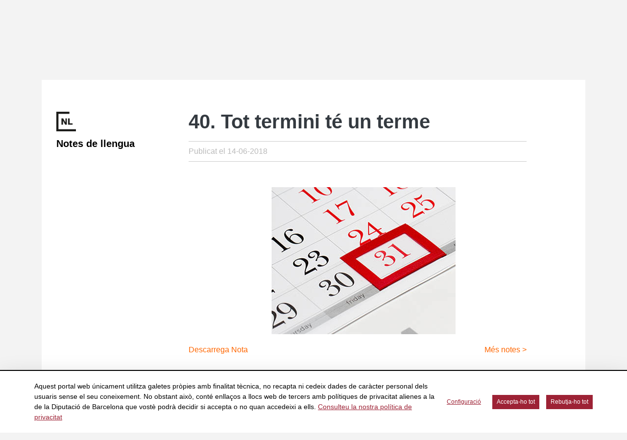

--- FILE ---
content_type: text/html;charset=UTF-8
request_url: https://llengua.diba.cat/-/40.-tot-termini-t%C3%A9-un-terme
body_size: 18378
content:
<!doctype html> <html class="ltr" dir="ltr" lang="ca-ES"> <head> <title>40. Tot termini té un terme - Llengua - Diputació de Barcelona</title> <meta charset="UTF-8"> <meta name="viewport" content="width=device-width, initial-scale=1, shrink-to-fit=no"> <meta name="theme-color" content="#A41E34"> <meta name="title" content="40. Tot termini té un terme - Llengua - Diputació de Barcelona"> <meta name="Author" content="Diputació de Barcelona"> <meta name="google-site-verification" content="eMMO_UMLIrFyD0LPZL5__ck81D7FQr0tTzbrEExOGlE"> <meta name="keywords" content="Barcelona, Diputació, administració, local, províncies, municipis, ciutats, pobles, serveis, ajuntament, ciutadans, diba"> <meta property="fb:pages" content="139224502841411"> <script data-senna-track="permanent"> window.dataLayer = window.dataLayer || []; function gtag() { dataLayer.push(arguments); } gtag("consent", "default", { ad_storage: "denied", analytics_storage: "denied", wait_for_update: 2000 }); </script> <script data-senna-track="permanent" id="googleTagManagerScript" type="text/javascript">
		if(!window.google_tag_manager){
			(function(w,d,s,l,i){w[l]=w[l]||[];w[l].push({'gtm.start':
			new Date().getTime(),event:'gtm.js'});var f=d.getElementsByTagName(s)[0],
			j=d.createElement(s),dl=l!='dataLayer'?'&l='+l:'';j.async=true;j.src=
			'https://www.googletagmanager.com/gtm.js?id='+i+dl;f.parentNode.insertBefore(j,f);
			})(window,document,'script','dataLayer','GTM-KR58GHR');
		}
	</script> <link rel="stylesheet" type="text/css" href="https://media.diba.cat/fontawesome6/css/all.min.css"> <meta content="text/html; charset=UTF-8" http-equiv="content-type"> <meta content="2018" lang="ca-ES" name="keywords"> <script type="importmap">{"imports":{"react-dom":"/o/frontend-js-react-web/__liferay__/exports/react-dom.js","@clayui/breadcrumb":"/o/frontend-taglib-clay/__liferay__/exports/@clayui$breadcrumb.js","@clayui/form":"/o/frontend-taglib-clay/__liferay__/exports/@clayui$form.js","@clayui/popover":"/o/frontend-taglib-clay/__liferay__/exports/@clayui$popover.js","@clayui/charts":"/o/frontend-taglib-clay/__liferay__/exports/@clayui$charts.js","@clayui/shared":"/o/frontend-taglib-clay/__liferay__/exports/@clayui$shared.js","@clayui/localized-input":"/o/frontend-taglib-clay/__liferay__/exports/@clayui$localized-input.js","@clayui/modal":"/o/frontend-taglib-clay/__liferay__/exports/@clayui$modal.js","@clayui/empty-state":"/o/frontend-taglib-clay/__liferay__/exports/@clayui$empty-state.js","react":"/o/frontend-js-react-web/__liferay__/exports/react.js","@clayui/color-picker":"/o/frontend-taglib-clay/__liferay__/exports/@clayui$color-picker.js","@clayui/navigation-bar":"/o/frontend-taglib-clay/__liferay__/exports/@clayui$navigation-bar.js","@clayui/pagination":"/o/frontend-taglib-clay/__liferay__/exports/@clayui$pagination.js","@clayui/icon":"/o/frontend-taglib-clay/__liferay__/exports/@clayui$icon.js","@clayui/table":"/o/frontend-taglib-clay/__liferay__/exports/@clayui$table.js","@clayui/autocomplete":"/o/frontend-taglib-clay/__liferay__/exports/@clayui$autocomplete.js","@clayui/slider":"/o/frontend-taglib-clay/__liferay__/exports/@clayui$slider.js","@clayui/management-toolbar":"/o/frontend-taglib-clay/__liferay__/exports/@clayui$management-toolbar.js","@clayui/multi-select":"/o/frontend-taglib-clay/__liferay__/exports/@clayui$multi-select.js","@clayui/nav":"/o/frontend-taglib-clay/__liferay__/exports/@clayui$nav.js","@clayui/time-picker":"/o/frontend-taglib-clay/__liferay__/exports/@clayui$time-picker.js","@clayui/provider":"/o/frontend-taglib-clay/__liferay__/exports/@clayui$provider.js","@clayui/upper-toolbar":"/o/frontend-taglib-clay/__liferay__/exports/@clayui$upper-toolbar.js","@clayui/loading-indicator":"/o/frontend-taglib-clay/__liferay__/exports/@clayui$loading-indicator.js","@clayui/panel":"/o/frontend-taglib-clay/__liferay__/exports/@clayui$panel.js","@clayui/drop-down":"/o/frontend-taglib-clay/__liferay__/exports/@clayui$drop-down.js","@clayui/list":"/o/frontend-taglib-clay/__liferay__/exports/@clayui$list.js","@clayui/date-picker":"/o/frontend-taglib-clay/__liferay__/exports/@clayui$date-picker.js","@clayui/label":"/o/frontend-taglib-clay/__liferay__/exports/@clayui$label.js","@clayui/data-provider":"/o/frontend-taglib-clay/__liferay__/exports/@clayui$data-provider.js","@liferay/frontend-js-api/data-set":"/o/frontend-js-dependencies-web/__liferay__/exports/@liferay$js-api$data-set.js","@clayui/core":"/o/frontend-taglib-clay/__liferay__/exports/@clayui$core.js","@liferay/language/":"/o/js/language/","@clayui/pagination-bar":"/o/frontend-taglib-clay/__liferay__/exports/@clayui$pagination-bar.js","@clayui/layout":"/o/frontend-taglib-clay/__liferay__/exports/@clayui$layout.js","@clayui/multi-step-nav":"/o/frontend-taglib-clay/__liferay__/exports/@clayui$multi-step-nav.js","@liferay/frontend-js-api":"/o/frontend-js-dependencies-web/__liferay__/exports/@liferay$js-api.js","@clayui/css":"/o/frontend-taglib-clay/__liferay__/exports/@clayui$css.js","@clayui/toolbar":"/o/frontend-taglib-clay/__liferay__/exports/@clayui$toolbar.js","@clayui/alert":"/o/frontend-taglib-clay/__liferay__/exports/@clayui$alert.js","@clayui/badge":"/o/frontend-taglib-clay/__liferay__/exports/@clayui$badge.js","@clayui/link":"/o/frontend-taglib-clay/__liferay__/exports/@clayui$link.js","@clayui/card":"/o/frontend-taglib-clay/__liferay__/exports/@clayui$card.js","@clayui/progress-bar":"/o/frontend-taglib-clay/__liferay__/exports/@clayui$progress-bar.js","@clayui/tooltip":"/o/frontend-taglib-clay/__liferay__/exports/@clayui$tooltip.js","@clayui/button":"/o/frontend-taglib-clay/__liferay__/exports/@clayui$button.js","@clayui/tabs":"/o/frontend-taglib-clay/__liferay__/exports/@clayui$tabs.js","@clayui/sticker":"/o/frontend-taglib-clay/__liferay__/exports/@clayui$sticker.js"},"scopes":{}}</script><script data-senna-track="temporary">var Liferay = window.Liferay || {};Liferay.Icons = Liferay.Icons || {};Liferay.Icons.controlPanelSpritemap = 'https://llengua.diba.cat/o/admin-theme/images/clay/icons.svg'; Liferay.Icons.spritemap = 'https://llengua.diba.cat/o/IntradibaLlengua-theme/images/clay/icons.svg';</script> <script data-senna-track="permanent" type="text/javascript">window.Liferay = window.Liferay || {}; window.Liferay.CSP = {nonce: ''};</script> <script data-senna-track="permanent" src="/combo?browserId=chrome&amp;minifierType=js&amp;languageId=ca_ES&amp;t=1760465499584&amp;/o/frontend-js-jquery-web/jquery/jquery.min.js&amp;/o/frontend-js-jquery-web/jquery/init.js&amp;/o/frontend-js-jquery-web/jquery/ajax.js&amp;/o/frontend-js-jquery-web/jquery/bootstrap.bundle.min.js&amp;/o/frontend-js-jquery-web/jquery/collapsible_search.js&amp;/o/frontend-js-jquery-web/jquery/fm.js&amp;/o/frontend-js-jquery-web/jquery/form.js&amp;/o/frontend-js-jquery-web/jquery/popper.min.js&amp;/o/frontend-js-jquery-web/jquery/side_navigation.js" type="text/javascript"></script> <link data-senna-track="temporary" href="https://llengua.diba.cat/-/40.-tot-termini-t%C3%A9-un-terme" rel="canonical"> <link data-senna-track="temporary" href="https://llengua.diba.cat/-/40.-tot-termini-t%C3%A9-un-terme" hreflang="ca-ES" rel="alternate"> <link data-senna-track="temporary" href="https://llengua.diba.cat/-/40.-tot-termini-t%C3%A9-un-terme" hreflang="x-default" rel="alternate"> <meta property="og:locale" content="ca_ES"> <meta property="og:locale:alternate" content="ca_ES"> <meta property="og:site_name" content="Llengua"> <meta property="og:title" content="40. Tot termini té un terme - Llengua - Intradiba"> <meta property="og:type" content="website"> <meta property="og:url" content="https://llengua.diba.cat/-/40.-tot-termini-t%C3%A9-un-terme"> <link href="https://llengua.diba.cat/o/IntradibaLlengua-theme/images/favicon.ico" rel="apple-touch-icon"> <link href="https://llengua.diba.cat/o/IntradibaLlengua-theme/images/favicon.ico" rel="icon"> <link class="lfr-css-file" data-senna-track="temporary" href="https://llengua.diba.cat/o/IntradibaLlengua-theme/css/clay.css?browserId=chrome&amp;themeId=IntradibaLlenguaTheme_WAR_IntradibaLlenguatheme&amp;minifierType=css&amp;languageId=ca_ES&amp;t=1760465478000" id="liferayAUICSS" rel="stylesheet" type="text/css"> <link href="/combo?browserId=chrome&amp;minifierType=css&amp;themeId=IntradibaLlenguaTheme_WAR_IntradibaLlenguatheme&amp;languageId=ca_ES&amp;cat_diba_portal_CookiesEUPortlet:%2Fo%2Fcookieseu%2Fcss%2Fmain.css&amp;com_liferay_asset_publisher_web_portlet_AssetPublisherPortlet_INSTANCE_XFNWng0nfp6a:%2Fo%2Fasset-publisher-web%2Fcss%2Fmain.css&amp;com_liferay_cookies_banner_web_portlet_CookiesBannerPortlet:%2Fo%2Fcookies-banner-web%2Fcookies_banner%2Fcss%2Fmain.css&amp;com_liferay_journal_content_web_portlet_JournalContentPortlet_INSTANCE_bannerLleng343325219:%2Fo%2Fjournal-content-web%2Fcss%2Fmain.css&amp;com_liferay_product_navigation_product_menu_web_portlet_ProductMenuPortlet:%2Fo%2Fproduct-navigation-product-menu-web%2Fcss%2Fmain.css&amp;com_liferay_site_navigation_menu_web_portlet_SiteNavigationMenuPortlet_INSTANCE_RTG8u0e4Gaeh343325219:%2Fo%2Fsite-navigation-menu-web%2Fcss%2Fmain.css&amp;t=1760465478000" rel="stylesheet" type="text/css" data-senna-track="temporary" id="c83b1ec"> <script type="text/javascript" data-senna-track="temporary">
	// <![CDATA[
		var Liferay = Liferay || {};

		Liferay.Browser = {
			acceptsGzip: function() {
				return true;
			},

			

			getMajorVersion: function() {
				return 131.0;
			},

			getRevision: function() {
				return '537.36';
			},
			getVersion: function() {
				return '131.0';
			},

			

			isAir: function() {
				return false;
			},
			isChrome: function() {
				return true;
			},
			isEdge: function() {
				return false;
			},
			isFirefox: function() {
				return false;
			},
			isGecko: function() {
				return true;
			},
			isIe: function() {
				return false;
			},
			isIphone: function() {
				return false;
			},
			isLinux: function() {
				return false;
			},
			isMac: function() {
				return true;
			},
			isMobile: function() {
				return false;
			},
			isMozilla: function() {
				return false;
			},
			isOpera: function() {
				return false;
			},
			isRtf: function() {
				return true;
			},
			isSafari: function() {
				return true;
			},
			isSun: function() {
				return false;
			},
			isWebKit: function() {
				return true;
			},
			isWindows: function() {
				return false;
			}
		};

		Liferay.Data = Liferay.Data || {};

		Liferay.Data.ICONS_INLINE_SVG = true;

		Liferay.Data.NAV_SELECTOR = '#navigation';

		Liferay.Data.NAV_SELECTOR_MOBILE = '#navigationCollapse';

		Liferay.Data.isCustomizationView = function() {
			return false;
		};

		Liferay.Data.notices = [
			
		];

		(function () {
			var available = {};

			var direction = {};

			

				available['ca_ES'] = 'català\x20\x28Espanya\x29';
				direction['ca_ES'] = 'ltr';

			

			Liferay.Language = {
				_cache: {},
				available,
				direction,
				get: function(key) {
					let value = Liferay.Language._cache[key];

					if (value === undefined) {
						value = key;
					}

					return value;
				}
			};
		})();

		var featureFlags = {"LPD-10964":false,"LPS-193884":false,"LPS-178642":false,"LPD-11253":false,"LPS-193005":false,"LPS-187284":false,"LPS-187285":false,"LPD-11377":false,"LPD-10562":false,"LPS-114786":false,"COMMERCE-8087":false,"LPD-13311":true,"LRAC-10757":false,"LPS-180090":false,"LPS-178052":false,"LPS-189856":false,"LPD-21414":false,"LPD-19465":false,"LPS-187436":false,"LPS-185892":false,"LPS-186620":false,"LPS-184404":false,"LPS-198183":false,"LPD-15729":false,"LPS-171364":false,"LPD-6378":false,"LPS-153714":false,"LPS-96845":false,"LPD-11848":false,"LPS-170670":false,"LPS-169981":false,"LPS-153839":false,"LPS-177027":false,"LPD-11003":false,"LPD-19843":false,"LPS-114700":false,"LPS-135430":false,"LPS-134060":false,"LPS-164563":false,"LPS-122920":false,"LPD-27222":false,"LPS-199086":false,"LPS-203351":false,"LPD-10588":false,"LPD-13778":true,"LPD-11313":false,"LPD-6368":false,"LPD-10701":false,"LPD-10703":false,"LPS-202104":false,"LPD-19955":false,"LPS-187142":false,"LPD-15596":false,"LPD-11232":false,"LPS-196935":true,"LPS-176691":false,"LPS-197909":false,"LPD-21636":false,"LPD-29516":false,"COMMERCE-8949":false,"LPD-25799":false,"LPD-11228":false,"LPD-30087":false,"LPS-153813":false,"LPS-174455":false,"LPD-17809":false,"COMMERCE-13024":false,"LPS-165482":false,"LPS-193551":false,"LPS-197477":false,"LPD-17965":false,"LPS-174816":false,"LPS-186360":false,"LPS-153332":false,"LPS-179669":false,"LPS-174417":false,"LPD-11147":false,"LPD-31212":false,"LPD-18221":false,"LPS-155284":false,"LRAC-15017":false,"LPD-19870":false,"LPS-200108":false,"LPS-159643":false,"LPS-161033":false,"LPS-164948":false,"LPS-188058":false,"LPS-129412":false,"LPD-24498":false,"LPD-21265":false,"LPS-169837":false,"LPD-20379":false,"LPD-20213":false};

		Liferay.FeatureFlags = Object.keys(featureFlags).reduce(
			(acc, key) => ({
				...acc, [key]: featureFlags[key] === 'true' || featureFlags[key] === true
			}), {}
		);

		Liferay.PortletKeys = {
			DOCUMENT_LIBRARY: 'com_liferay_document_library_web_portlet_DLPortlet',
			DYNAMIC_DATA_MAPPING: 'com_liferay_dynamic_data_mapping_web_portlet_DDMPortlet',
			ITEM_SELECTOR: 'com_liferay_item_selector_web_portlet_ItemSelectorPortlet'
		};

		Liferay.PropsValues = {
			JAVASCRIPT_SINGLE_PAGE_APPLICATION_TIMEOUT: 0,
			UPLOAD_SERVLET_REQUEST_IMPL_MAX_SIZE: 1548576009000
		};

		Liferay.ThemeDisplay = {

			

			
				getLayoutId: function() {
					return '261';
				},

				

				getLayoutRelativeControlPanelURL: function() {
					return '/group/llengua/~/control_panel/manage?p_p_id=com_liferay_asset_publisher_web_portlet_AssetPublisherPortlet_INSTANCE_XFNWng0nfp6a';
				},

				getLayoutRelativeURL: function() {
					return '/detallnota';
				},
				getLayoutURL: function() {
					return 'https://llengua.diba.cat/detallnota';
				},
				getParentLayoutId: function() {
					return '273';
				},
				isControlPanel: function() {
					return false;
				},
				isPrivateLayout: function() {
					return 'false';
				},
				isVirtualLayout: function() {
					return false;
				},
			

			getBCP47LanguageId: function() {
				return 'ca-ES';
			},
			getCanonicalURL: function() {

				

				return 'https\x3a\x2f\x2fllengua\x2ediba\x2ecat\x2f-\x2f40\x2e-tot-termini-t\x25C3\x25A9-un-terme';
			},
			getCDNBaseURL: function() {
				return 'https://llengua.diba.cat';
			},
			getCDNDynamicResourcesHost: function() {
				return '';
			},
			getCDNHost: function() {
				return '';
			},
			getCompanyGroupId: function() {
				return '18769681';
			},
			getCompanyId: function() {
				return '18769648';
			},
			getDefaultLanguageId: function() {
				return 'ca_ES';
			},
			getDoAsUserIdEncoded: function() {
				return '';
			},
			getLanguageId: function() {
				return 'ca_ES';
			},
			getParentGroupId: function() {
				return '342475593';
			},
			getPathContext: function() {
				return '';
			},
			getPathImage: function() {
				return '/image';
			},
			getPathJavaScript: function() {
				return '/o/frontend-js-web';
			},
			getPathMain: function() {
				return '/c';
			},
			getPathThemeImages: function() {
				return 'https://llengua.diba.cat/o/IntradibaLlengua-theme/images';
			},
			getPathThemeRoot: function() {
				return '/o/IntradibaLlengua-theme';
			},
			getPlid: function() {
				return '343325219';
			},
			getPortalURL: function() {
				return 'https://llengua.diba.cat';
			},
			getRealUserId: function() {
				return '18769651';
			},
			getRemoteAddr: function() {
				return '192.168.175.10';
			},
			getRemoteHost: function() {
				return '192.168.175.10';
			},
			getScopeGroupId: function() {
				return '342475593';
			},
			getScopeGroupIdOrLiveGroupId: function() {
				return '342475593';
			},
			getSessionId: function() {
				return '';
			},
			getSiteAdminURL: function() {
				return 'https://llengua.diba.cat/group/llengua/~/control_panel/manage?p_p_lifecycle=0&p_p_state=maximized&p_p_mode=view';
			},
			getSiteGroupId: function() {
				return '342475593';
			},
			getURLControlPanel: function() {
				return '/group/control_panel?refererPlid=343325219';
			},
			getURLHome: function() {
				return 'https\x3a\x2f\x2fllengua\x2ediba\x2ecat\x2fweb\x2fintradiba';
			},
			getUserEmailAddress: function() {
				return '';
			},
			getUserId: function() {
				return '18769651';
			},
			getUserName: function() {
				return '';
			},
			isAddSessionIdToURL: function() {
				return false;
			},
			isImpersonated: function() {
				return false;
			},
			isSignedIn: function() {
				return false;
			},

			isStagedPortlet: function() {
				
					
						return true;
					
					
			},

			isStateExclusive: function() {
				return false;
			},
			isStateMaximized: function() {
				return false;
			},
			isStatePopUp: function() {
				return false;
			}
		};

		var themeDisplay = Liferay.ThemeDisplay;

		Liferay.AUI = {

			

			getCombine: function() {
				return true;
			},
			getComboPath: function() {
				return '/combo/?browserId=chrome&minifierType=&languageId=ca_ES&t=1760465494880&';
			},
			getDateFormat: function() {
				return '%d/%m/%Y';
			},
			getEditorCKEditorPath: function() {
				return '/o/frontend-editor-ckeditor-web';
			},
			getFilter: function() {
				var filter = 'raw';

				
					
						filter = 'min';
					
					

				return filter;
			},
			getFilterConfig: function() {
				var instance = this;

				var filterConfig = null;

				if (!instance.getCombine()) {
					filterConfig = {
						replaceStr: '.js' + instance.getStaticResourceURLParams(),
						searchExp: '\\.js$'
					};
				}

				return filterConfig;
			},
			getJavaScriptRootPath: function() {
				return '/o/frontend-js-web';
			},
			getPortletRootPath: function() {
				return '/html/portlet';
			},
			getStaticResourceURLParams: function() {
				return '?browserId=chrome&minifierType=&languageId=ca_ES&t=1760465494880';
			}
		};

		Liferay.authToken = 'MK6BJeZj';

		

		Liferay.currentURL = '\x2f-\x2f40\x2e-tot-termini-t\x25C3\x25A9-un-terme';
		Liferay.currentURLEncoded = '\x252F-\x252F40\x2e-tot-termini-t\x2525C3\x2525A9-un-terme';
	// ]]>
</script> <script data-senna-track="temporary" type="text/javascript">window.__CONFIG__= {basePath: '',combine: true, defaultURLParams: null, explainResolutions: false, exposeGlobal: false, logLevel: 'error', moduleType: 'module', namespace:'Liferay', nonce: '', reportMismatchedAnonymousModules: 'warn', resolvePath: '/o/js_resolve_modules', url: '/combo/?browserId=chrome&minifierType=js&languageId=ca_ES&t=1760465494880&', waitTimeout: 150000};</script><script data-senna-track="permanent" src="/o/frontend-js-loader-modules-extender/loader.js?&amp;mac=9WaMmhziBCkScHZwrrVcOR7VZF4=&amp;browserId=chrome&amp;languageId=ca_ES&amp;minifierType=js" type="text/javascript"></script><script data-senna-track="permanent" src="/combo?browserId=chrome&amp;minifierType=js&amp;languageId=ca_ES&amp;t=1760465494880&amp;/o/frontend-js-aui-web/aui/aui/aui-min.js&amp;/o/frontend-js-aui-web/liferay/modules.js&amp;/o/frontend-js-aui-web/liferay/aui_sandbox.js&amp;/o/frontend-js-aui-web/aui/attribute-base/attribute-base-min.js&amp;/o/frontend-js-aui-web/aui/attribute-complex/attribute-complex-min.js&amp;/o/frontend-js-aui-web/aui/attribute-core/attribute-core-min.js&amp;/o/frontend-js-aui-web/aui/attribute-observable/attribute-observable-min.js&amp;/o/frontend-js-aui-web/aui/attribute-extras/attribute-extras-min.js&amp;/o/frontend-js-aui-web/aui/event-custom-base/event-custom-base-min.js&amp;/o/frontend-js-aui-web/aui/event-custom-complex/event-custom-complex-min.js&amp;/o/frontend-js-aui-web/aui/oop/oop-min.js&amp;/o/frontend-js-aui-web/aui/aui-base-lang/aui-base-lang-min.js&amp;/o/frontend-js-aui-web/liferay/dependency.js&amp;/o/frontend-js-aui-web/liferay/util.js&amp;/o/oauth2-provider-web/js/liferay.js&amp;/o/frontend-js-web/liferay/dom_task_runner.js&amp;/o/frontend-js-web/liferay/events.js&amp;/o/frontend-js-web/liferay/lazy_load.js&amp;/o/frontend-js-web/liferay/liferay.js&amp;/o/frontend-js-web/liferay/global.bundle.js&amp;/o/frontend-js-web/liferay/portlet.js&amp;/o/frontend-js-web/liferay/workflow.js" type="text/javascript"></script> <script data-senna-track="temporary" type="text/javascript">window.Liferay = Liferay || {}; window.Liferay.OAuth2 = {getAuthorizeURL: function() {return 'https://llengua.diba.cat/o/oauth2/authorize';}, getBuiltInRedirectURL: function() {return 'https://llengua.diba.cat/o/oauth2/redirect';}, getIntrospectURL: function() { return 'https://llengua.diba.cat/o/oauth2/introspect';}, getTokenURL: function() {return 'https://llengua.diba.cat/o/oauth2/token';}, getUserAgentApplication: function(externalReferenceCode) {return Liferay.OAuth2._userAgentApplications[externalReferenceCode];}, _userAgentApplications: {}}</script><script data-senna-track="temporary" type="text/javascript">try {var MODULE_MAIN='calendar-web@5.0.98/index';var MODULE_PATH='/o/calendar-web';/**
 * SPDX-FileCopyrightText: (c) 2000 Liferay, Inc. https://liferay.com
 * SPDX-License-Identifier: LGPL-2.1-or-later OR LicenseRef-Liferay-DXP-EULA-2.0.0-2023-06
 */

(function () {
	AUI().applyConfig({
		groups: {
			calendar: {
				base: MODULE_PATH + '/js/legacy/',
				combine: Liferay.AUI.getCombine(),
				filter: Liferay.AUI.getFilterConfig(),
				modules: {
					'liferay-calendar-a11y': {
						path: 'calendar_a11y.js',
						requires: ['calendar'],
					},
					'liferay-calendar-container': {
						path: 'calendar_container.js',
						requires: [
							'aui-alert',
							'aui-base',
							'aui-component',
							'liferay-portlet-base',
						],
					},
					'liferay-calendar-date-picker-sanitizer': {
						path: 'date_picker_sanitizer.js',
						requires: ['aui-base'],
					},
					'liferay-calendar-interval-selector': {
						path: 'interval_selector.js',
						requires: ['aui-base', 'liferay-portlet-base'],
					},
					'liferay-calendar-interval-selector-scheduler-event-link': {
						path: 'interval_selector_scheduler_event_link.js',
						requires: ['aui-base', 'liferay-portlet-base'],
					},
					'liferay-calendar-list': {
						path: 'calendar_list.js',
						requires: [
							'aui-template-deprecated',
							'liferay-scheduler',
						],
					},
					'liferay-calendar-message-util': {
						path: 'message_util.js',
						requires: ['liferay-util-window'],
					},
					'liferay-calendar-recurrence-converter': {
						path: 'recurrence_converter.js',
						requires: [],
					},
					'liferay-calendar-recurrence-dialog': {
						path: 'recurrence.js',
						requires: [
							'aui-base',
							'liferay-calendar-recurrence-util',
						],
					},
					'liferay-calendar-recurrence-util': {
						path: 'recurrence_util.js',
						requires: ['aui-base', 'liferay-util-window'],
					},
					'liferay-calendar-reminders': {
						path: 'calendar_reminders.js',
						requires: ['aui-base'],
					},
					'liferay-calendar-remote-services': {
						path: 'remote_services.js',
						requires: [
							'aui-base',
							'aui-component',
							'liferay-calendar-util',
							'liferay-portlet-base',
						],
					},
					'liferay-calendar-session-listener': {
						path: 'session_listener.js',
						requires: ['aui-base', 'liferay-scheduler'],
					},
					'liferay-calendar-simple-color-picker': {
						path: 'simple_color_picker.js',
						requires: ['aui-base', 'aui-template-deprecated'],
					},
					'liferay-calendar-simple-menu': {
						path: 'simple_menu.js',
						requires: [
							'aui-base',
							'aui-template-deprecated',
							'event-outside',
							'event-touch',
							'widget-modality',
							'widget-position',
							'widget-position-align',
							'widget-position-constrain',
							'widget-stack',
							'widget-stdmod',
						],
					},
					'liferay-calendar-util': {
						path: 'calendar_util.js',
						requires: [
							'aui-datatype',
							'aui-io',
							'aui-scheduler',
							'aui-toolbar',
							'autocomplete',
							'autocomplete-highlighters',
						],
					},
					'liferay-scheduler': {
						path: 'scheduler.js',
						requires: [
							'async-queue',
							'aui-datatype',
							'aui-scheduler',
							'dd-plugin',
							'liferay-calendar-a11y',
							'liferay-calendar-message-util',
							'liferay-calendar-recurrence-converter',
							'liferay-calendar-recurrence-util',
							'liferay-calendar-util',
							'liferay-scheduler-event-recorder',
							'liferay-scheduler-models',
							'promise',
							'resize-plugin',
						],
					},
					'liferay-scheduler-event-recorder': {
						path: 'scheduler_event_recorder.js',
						requires: [
							'dd-plugin',
							'liferay-calendar-util',
							'resize-plugin',
						],
					},
					'liferay-scheduler-models': {
						path: 'scheduler_models.js',
						requires: [
							'aui-datatype',
							'dd-plugin',
							'liferay-calendar-util',
						],
					},
				},
				root: MODULE_PATH + '/js/legacy/',
			},
		},
	});
})();
} catch(error) {console.error(error);}try {var MODULE_MAIN='contacts-web@5.0.61/index';var MODULE_PATH='/o/contacts-web';/**
 * SPDX-FileCopyrightText: (c) 2000 Liferay, Inc. https://liferay.com
 * SPDX-License-Identifier: LGPL-2.1-or-later OR LicenseRef-Liferay-DXP-EULA-2.0.0-2023-06
 */

(function () {
	AUI().applyConfig({
		groups: {
			contactscenter: {
				base: MODULE_PATH + '/js/legacy/',
				combine: Liferay.AUI.getCombine(),
				filter: Liferay.AUI.getFilterConfig(),
				modules: {
					'liferay-contacts-center': {
						path: 'main.js',
						requires: [
							'aui-io-plugin-deprecated',
							'aui-toolbar',
							'autocomplete-base',
							'datasource-io',
							'json-parse',
							'liferay-portlet-base',
							'liferay-util-window',
						],
					},
				},
				root: MODULE_PATH + '/js/legacy/',
			},
		},
	});
})();
} catch(error) {console.error(error);}try {var MODULE_MAIN='@liferay/document-library-web@6.0.188/index';var MODULE_PATH='/o/document-library-web';/**
 * SPDX-FileCopyrightText: (c) 2000 Liferay, Inc. https://liferay.com
 * SPDX-License-Identifier: LGPL-2.1-or-later OR LicenseRef-Liferay-DXP-EULA-2.0.0-2023-06
 */

(function () {
	AUI().applyConfig({
		groups: {
			dl: {
				base: MODULE_PATH + '/js/legacy/',
				combine: Liferay.AUI.getCombine(),
				filter: Liferay.AUI.getFilterConfig(),
				modules: {
					'document-library-upload-component': {
						path: 'DocumentLibraryUpload.js',
						requires: [
							'aui-component',
							'aui-data-set-deprecated',
							'aui-overlay-manager-deprecated',
							'aui-overlay-mask-deprecated',
							'aui-parse-content',
							'aui-progressbar',
							'aui-template-deprecated',
							'liferay-search-container',
							'querystring-parse-simple',
							'uploader',
						],
					},
				},
				root: MODULE_PATH + '/js/legacy/',
			},
		},
	});
})();
} catch(error) {console.error(error);}try {var MODULE_MAIN='exportimport-web@5.0.92/index';var MODULE_PATH='/o/exportimport-web';/**
 * SPDX-FileCopyrightText: (c) 2000 Liferay, Inc. https://liferay.com
 * SPDX-License-Identifier: LGPL-2.1-or-later OR LicenseRef-Liferay-DXP-EULA-2.0.0-2023-06
 */

(function () {
	AUI().applyConfig({
		groups: {
			exportimportweb: {
				base: MODULE_PATH + '/js/legacy/',
				combine: Liferay.AUI.getCombine(),
				filter: Liferay.AUI.getFilterConfig(),
				modules: {
					'liferay-export-import-export-import': {
						path: 'main.js',
						requires: [
							'aui-datatype',
							'aui-dialog-iframe-deprecated',
							'aui-modal',
							'aui-parse-content',
							'aui-toggler',
							'liferay-portlet-base',
							'liferay-util-window',
						],
					},
				},
				root: MODULE_PATH + '/js/legacy/',
			},
		},
	});
})();
} catch(error) {console.error(error);}try {var MODULE_MAIN='dynamic-data-mapping-web@5.0.108/index';var MODULE_PATH='/o/dynamic-data-mapping-web';/**
 * SPDX-FileCopyrightText: (c) 2000 Liferay, Inc. https://liferay.com
 * SPDX-License-Identifier: LGPL-2.1-or-later OR LicenseRef-Liferay-DXP-EULA-2.0.0-2023-06
 */

(function () {
	const LiferayAUI = Liferay.AUI;

	AUI().applyConfig({
		groups: {
			ddm: {
				base: MODULE_PATH + '/js/legacy/',
				combine: Liferay.AUI.getCombine(),
				filter: LiferayAUI.getFilterConfig(),
				modules: {
					'liferay-ddm-form': {
						path: 'ddm_form.js',
						requires: [
							'aui-base',
							'aui-datatable',
							'aui-datatype',
							'aui-image-viewer',
							'aui-parse-content',
							'aui-set',
							'aui-sortable-list',
							'json',
							'liferay-form',
							'liferay-map-base',
							'liferay-translation-manager',
							'liferay-util-window',
						],
					},
					'liferay-portlet-dynamic-data-mapping': {
						condition: {
							trigger: 'liferay-document-library',
						},
						path: 'main.js',
						requires: [
							'arraysort',
							'aui-form-builder-deprecated',
							'aui-form-validator',
							'aui-map',
							'aui-text-unicode',
							'json',
							'liferay-menu',
							'liferay-translation-manager',
							'liferay-util-window',
							'text',
						],
					},
					'liferay-portlet-dynamic-data-mapping-custom-fields': {
						condition: {
							trigger: 'liferay-document-library',
						},
						path: 'custom_fields.js',
						requires: ['liferay-portlet-dynamic-data-mapping'],
					},
				},
				root: MODULE_PATH + '/js/legacy/',
			},
		},
	});
})();
} catch(error) {console.error(error);}try {var MODULE_MAIN='frontend-editor-alloyeditor-web@5.0.51/index';var MODULE_PATH='/o/frontend-editor-alloyeditor-web';/**
 * SPDX-FileCopyrightText: (c) 2000 Liferay, Inc. https://liferay.com
 * SPDX-License-Identifier: LGPL-2.1-or-later OR LicenseRef-Liferay-DXP-EULA-2.0.0-2023-06
 */

(function () {
	AUI().applyConfig({
		groups: {
			alloyeditor: {
				base: MODULE_PATH + '/js/legacy/',
				combine: Liferay.AUI.getCombine(),
				filter: Liferay.AUI.getFilterConfig(),
				modules: {
					'liferay-alloy-editor': {
						path: 'alloyeditor.js',
						requires: [
							'aui-component',
							'liferay-portlet-base',
							'timers',
						],
					},
					'liferay-alloy-editor-source': {
						path: 'alloyeditor_source.js',
						requires: [
							'aui-debounce',
							'liferay-fullscreen-source-editor',
							'liferay-source-editor',
							'plugin',
						],
					},
				},
				root: MODULE_PATH + '/js/legacy/',
			},
		},
	});
})();
} catch(error) {console.error(error);}try {var MODULE_MAIN='frontend-js-components-web@2.0.72/index';var MODULE_PATH='/o/frontend-js-components-web';/**
 * SPDX-FileCopyrightText: (c) 2000 Liferay, Inc. https://liferay.com
 * SPDX-License-Identifier: LGPL-2.1-or-later OR LicenseRef-Liferay-DXP-EULA-2.0.0-2023-06
 */

(function () {
	AUI().applyConfig({
		groups: {
			components: {

				// eslint-disable-next-line
				mainModule: MODULE_MAIN,
			},
		},
	});
})();
} catch(error) {console.error(error);}try {var MODULE_MAIN='@liferay/frontend-js-react-web@5.0.45/index';var MODULE_PATH='/o/frontend-js-react-web';/**
 * SPDX-FileCopyrightText: (c) 2000 Liferay, Inc. https://liferay.com
 * SPDX-License-Identifier: LGPL-2.1-or-later OR LicenseRef-Liferay-DXP-EULA-2.0.0-2023-06
 */

(function () {
	AUI().applyConfig({
		groups: {
			react: {

				// eslint-disable-next-line
				mainModule: MODULE_MAIN,
			},
		},
	});
})();
} catch(error) {console.error(error);}try {var MODULE_MAIN='@liferay/frontend-js-state-web@1.0.25/index';var MODULE_PATH='/o/frontend-js-state-web';/**
 * SPDX-FileCopyrightText: (c) 2000 Liferay, Inc. https://liferay.com
 * SPDX-License-Identifier: LGPL-2.1-or-later OR LicenseRef-Liferay-DXP-EULA-2.0.0-2023-06
 */

(function () {
	AUI().applyConfig({
		groups: {
			state: {

				// eslint-disable-next-line
				mainModule: MODULE_MAIN,
			},
		},
	});
})();
} catch(error) {console.error(error);}try {var MODULE_MAIN='portal-search-web@6.0.139/index';var MODULE_PATH='/o/portal-search-web';/**
 * SPDX-FileCopyrightText: (c) 2000 Liferay, Inc. https://liferay.com
 * SPDX-License-Identifier: LGPL-2.1-or-later OR LicenseRef-Liferay-DXP-EULA-2.0.0-2023-06
 */

(function () {
	AUI().applyConfig({
		groups: {
			search: {
				base: MODULE_PATH + '/js/',
				combine: Liferay.AUI.getCombine(),
				filter: Liferay.AUI.getFilterConfig(),
				modules: {
					'liferay-search-date-facet': {
						path: 'date_facet.js',
						requires: ['aui-form-validator'],
					},
				},
				root: MODULE_PATH + '/js/',
			},
		},
	});
})();
} catch(error) {console.error(error);}try {var MODULE_MAIN='portal-workflow-kaleo-designer-web@5.0.137/index';var MODULE_PATH='/o/portal-workflow-kaleo-designer-web';/**
 * SPDX-FileCopyrightText: (c) 2000 Liferay, Inc. https://liferay.com
 * SPDX-License-Identifier: LGPL-2.1-or-later OR LicenseRef-Liferay-DXP-EULA-2.0.0-2023-06
 */

(function () {
	AUI().applyConfig({
		groups: {
			'kaleo-designer': {
				base: MODULE_PATH + '/designer/js/legacy/',
				combine: Liferay.AUI.getCombine(),
				filter: Liferay.AUI.getFilterConfig(),
				modules: {
					'liferay-kaleo-designer-autocomplete-util': {
						path: 'autocomplete_util.js',
						requires: ['autocomplete', 'autocomplete-highlighters'],
					},
					'liferay-kaleo-designer-definition-diagram-controller': {
						path: 'definition_diagram_controller.js',
						requires: [
							'liferay-kaleo-designer-field-normalizer',
							'liferay-kaleo-designer-utils',
						],
					},
					'liferay-kaleo-designer-dialogs': {
						path: 'dialogs.js',
						requires: ['liferay-util-window'],
					},
					'liferay-kaleo-designer-editors': {
						path: 'editors.js',
						requires: [
							'aui-ace-editor',
							'aui-ace-editor-mode-xml',
							'aui-base',
							'aui-datatype',
							'aui-node',
							'liferay-kaleo-designer-autocomplete-util',
							'liferay-kaleo-designer-utils',
						],
					},
					'liferay-kaleo-designer-field-normalizer': {
						path: 'field_normalizer.js',
						requires: ['liferay-kaleo-designer-remote-services'],
					},
					'liferay-kaleo-designer-nodes': {
						path: 'nodes.js',
						requires: [
							'aui-datatable',
							'aui-datatype',
							'aui-diagram-builder',
							'liferay-kaleo-designer-editors',
							'liferay-kaleo-designer-utils',
						],
					},
					'liferay-kaleo-designer-remote-services': {
						path: 'remote_services.js',
						requires: ['aui-io'],
					},
					'liferay-kaleo-designer-templates': {
						path: 'templates.js',
						requires: ['aui-tpl-snippets-deprecated'],
					},
					'liferay-kaleo-designer-utils': {
						path: 'utils.js',
						requires: [],
					},
					'liferay-kaleo-designer-xml-definition': {
						path: 'xml_definition.js',
						requires: [
							'aui-base',
							'aui-component',
							'dataschema-xml',
							'datatype-xml',
						],
					},
					'liferay-kaleo-designer-xml-definition-serializer': {
						path: 'xml_definition_serializer.js',
						requires: ['escape', 'liferay-kaleo-designer-xml-util'],
					},
					'liferay-kaleo-designer-xml-util': {
						path: 'xml_util.js',
						requires: ['aui-base'],
					},
					'liferay-portlet-kaleo-designer': {
						path: 'main.js',
						requires: [
							'aui-ace-editor',
							'aui-ace-editor-mode-xml',
							'aui-tpl-snippets-deprecated',
							'dataschema-xml',
							'datasource',
							'datatype-xml',
							'event-valuechange',
							'io-form',
							'liferay-kaleo-designer-autocomplete-util',
							'liferay-kaleo-designer-editors',
							'liferay-kaleo-designer-nodes',
							'liferay-kaleo-designer-remote-services',
							'liferay-kaleo-designer-utils',
							'liferay-kaleo-designer-xml-util',
							'liferay-util-window',
						],
					},
				},
				root: MODULE_PATH + '/designer/js/legacy/',
			},
		},
	});
})();
} catch(error) {console.error(error);}try {var MODULE_MAIN='staging-processes-web@5.0.60/index';var MODULE_PATH='/o/staging-processes-web';/**
 * SPDX-FileCopyrightText: (c) 2000 Liferay, Inc. https://liferay.com
 * SPDX-License-Identifier: LGPL-2.1-or-later OR LicenseRef-Liferay-DXP-EULA-2.0.0-2023-06
 */

(function () {
	AUI().applyConfig({
		groups: {
			stagingprocessesweb: {
				base: MODULE_PATH + '/js/legacy/',
				combine: Liferay.AUI.getCombine(),
				filter: Liferay.AUI.getFilterConfig(),
				modules: {
					'liferay-staging-processes-export-import': {
						path: 'main.js',
						requires: [
							'aui-datatype',
							'aui-dialog-iframe-deprecated',
							'aui-modal',
							'aui-parse-content',
							'aui-toggler',
							'liferay-portlet-base',
							'liferay-util-window',
						],
					},
				},
				root: MODULE_PATH + '/js/legacy/',
			},
		},
	});
})();
} catch(error) {console.error(error);}</script> <script type="text/javascript" data-senna-track="temporary">
	// <![CDATA[
		
			
				
		

		
	// ]]>
</script> <link class="lfr-css-file" data-senna-track="temporary" href="https://llengua.diba.cat/o/IntradibaLlengua-theme/css/main.css?browserId=chrome&amp;themeId=IntradibaLlenguaTheme_WAR_IntradibaLlenguatheme&amp;minifierType=css&amp;languageId=ca_ES&amp;t=1760465478000" id="liferayThemeCSS" rel="stylesheet" type="text/css"> <style data-senna-track="temporary" type="text/css">

		

			

		

			

		

			

		

			

		

			

		

			

		

			

		

			

		

			

		

			

		

	</style> <style data-senna-track="temporary" type="text/css">
</style> <script type="module">
import {init} from '/o/frontend-js-spa-web/__liferay__/index.js';
{
init({"navigationExceptionSelectors":":not([target=\"_blank\"]):not([data-senna-off]):not([data-resource-href]):not([data-cke-saved-href]):not([data-cke-saved-href])","cacheExpirationTime":300000,"clearScreensCache":true,"portletsBlacklist":["com_liferay_login_web_portlet_CreateAccountPortlet","com_liferay_nested_portlets_web_portlet_NestedPortletsPortlet","com_liferay_site_navigation_directory_web_portlet_SitesDirectoryPortlet","com_liferay_questions_web_internal_portlet_QuestionsPortlet","com_liferay_account_admin_web_internal_portlet_AccountUsersRegistrationPortlet","com_liferay_login_web_portlet_ForgotPasswordPortlet","com_liferay_portal_language_override_web_internal_portlet_PLOPortlet","com_liferay_login_web_portlet_LoginPortlet","jorgediazest_indexchecker_portlet_IndexCheckerPortlet","com_liferay_login_web_portlet_FastLoginPortlet"],"excludedTargetPortlets":["com_liferay_users_admin_web_portlet_UsersAdminPortlet","com_liferay_server_admin_web_portlet_ServerAdminPortlet"],"validStatusCodes":[221,490,494,499,491,492,493,495,220],"debugEnabled":false,"loginRedirect":"","excludedPaths":["/c/document_library","/documents","/image"],"userNotification":{"message":"Sembla que està trigant més del previst.","title":"Uix!","timeout":30000},"requestTimeout":0});
}

</script> <script type="text/javascript" data-senna-track="temporary">
	if (window.Analytics) {
		window._com_liferay_document_library_analytics_isViewFileEntry = false;
	}
</script> <script type="text/javascript">
Liferay.on(
	'ddmFieldBlur', function(event) {
		if (window.Analytics) {
			Analytics.send(
				'fieldBlurred',
				'Form',
				{
					fieldName: event.fieldName,
					focusDuration: event.focusDuration,
					formId: event.formId,
					formPageTitle: event.formPageTitle,
					page: event.page,
					title: event.title
				}
			);
		}
	}
);

Liferay.on(
	'ddmFieldFocus', function(event) {
		if (window.Analytics) {
			Analytics.send(
				'fieldFocused',
				'Form',
				{
					fieldName: event.fieldName,
					formId: event.formId,
					formPageTitle: event.formPageTitle,
					page: event.page,
					title:event.title
				}
			);
		}
	}
);

Liferay.on(
	'ddmFormPageShow', function(event) {
		if (window.Analytics) {
			Analytics.send(
				'pageViewed',
				'Form',
				{
					formId: event.formId,
					formPageTitle: event.formPageTitle,
					page: event.page,
					title: event.title
				}
			);
		}
	}
);

Liferay.on(
	'ddmFormSubmit', function(event) {
		if (window.Analytics) {
			Analytics.send(
				'formSubmitted',
				'Form',
				{
					formId: event.formId,
					title: event.title
				}
			);
		}
	}
);

Liferay.on(
	'ddmFormView', function(event) {
		if (window.Analytics) {
			Analytics.send(
				'formViewed',
				'Form',
				{
					formId: event.formId,
					title: event.title
				}
			);
		}
	}
);

</script><script>

</script> </head> <body class="chrome controls-visible yui3-skin-sam signed-out public-page site"><script type="text/javascript">var lazyLoad=function(){var currentScrollPos=window.pageYOffset;lazyLoadNode=jQuery("img[data-original]");var winHeight=window.innerHeight;if(winHeight==undefined){winHeight=document.documentElement.clientHeight}var currentScrollPos=window.pageYOffset+winHeight;lazyLoadNode.each(function(){if(!jQuery(this).hasClass("lazyloaded")&&jQuery(this).attr("data-original")!=""){var loadPos=jQuery(this).offset().top-100;if(currentScrollPos>loadPos){var datasrc=jQuery(this).attr("data-original");var src=jQuery(this).attr("src");if(src!=datasrc){jQuery(this).attr("src",datasrc);jQuery(this).removeAttr("data-original")}jQuery(this).addClass("lazyloaded")}}})};jQuery(document).ready(lazyLoad());jQuery(window).on("load",lazyLoad);jQuery(window).scroll(lazyLoad);jQuery(window).resize(lazyLoad);</script><script type="text/javascript">var lazyIframes=function(){var winHeight = window.innerHeight;if(winHeight == undefined){winHeight=document.documentElement.clientHeight;}var currentScrollPos=window.pageYOffset+winHeight;jQuery("iframe[data-original]").each(function(){if(!jQuery(this).hasClass("lazyloaded")&&jQuery(this).attr("data-original")!=""){var loadPos=jQuery(this).offset().top-100;if(currentScrollPos > loadPos){jQuery(this).attr("src",jQuery(this).attr("data-original"));jQuery(this).removeAttr("data-original");jQuery(this).addClass('lazyloaded');}}})};jQuery(document).ready(lazyIframes());jQuery(window).on("load",lazyIframes);jQuery(window).scroll(lazyIframes);jQuery(window).resize(lazyIframes);</script> <noscript><iframe src="" height="0" width="0" style="display:none;visibility:hidden" data-original="//www.googletagmanager.com/ns.html?id=GTM-KR58GHR"></iframe></noscript> <nav aria-label="Enllaços ràpids" class="bg-dark cadmin quick-access-nav text-center text-white" id="rplk_quickAccessNav"> <a class="d-block p-2 sr-only sr-only-focusable text-reset" href="#main-content"> Salta al contingut principal </a> </nav> <div id="page-wrapper"> <div class="container" id="page"> <header id="region-header-wrapper" class="header"> <div id="region-sup-wrapper"> <div class="row"> <div class="col-6 col-md-auto border-l align-items-center d-flex ml-auto" id="region-top-right-second-wrapper"> <a href="https://dibaaps.diba.cat/vus/login.asp"><i class="fa-solid fa-lock"></i> Accés restringit</a> </div> <div class="col-6 col-md-auto border-l" id="region-top-right-search-wrapper"> <form class="buscador" role="search" action="/cercador/-/cerca/search"> <div class="input-group"> <input name="searchtext" type="text" class="form-control" placeholder="Cerca..."> <span class="input-group-btn"> <button class="btn btn-default" type="submit"><i class="fa fa-search" aria-hidden="true"></i></button> </span> </div> </form> </div> </div> </div> <div id="region-brand-wrapper"> <div class="row pt-2 pb-2"> <div class="col"> <a href="/" title="Inici"> <img src="/documents/342475593/343625722/logo_assessorament_linguistic.png/248c8400-61e1-ea6e-ee35-b0bff1e14cbc?t=1608122363912" alt="Logo web" class="float-left logo35"> </a> </div> <div class="col"> <a href="https://www.diba.cat" target="_blank" title="Diputació de Barcelona"> <img src="https://media.diba.cat/diba/maqueta/logos/logo-diba.png" alt="Diputació de Barcelona" class="float-right img-fluid logo45"> </a> </div> </div> </div> <div class="portlet-boundary portlet-boundary_com_liferay_site_navigation_menu_web_portlet_SiteNavigationMenuPortlet_ portlet-static portlet-static-end portlet-barebone portlet-navigation " id="p_p_id_com_liferay_site_navigation_menu_web_portlet_SiteNavigationMenuPortlet_INSTANCE_RTG8u0e4Gaeh343325219_"> <span id="p_com_liferay_site_navigation_menu_web_portlet_SiteNavigationMenuPortlet_INSTANCE_RTG8u0e4Gaeh343325219"></span> <section class="portlet" id="portlet_com_liferay_site_navigation_menu_web_portlet_SiteNavigationMenuPortlet_INSTANCE_RTG8u0e4Gaeh343325219"> <div class="portlet-content"> <div class=" portlet-content-container"> <div class="portlet-body"> <nav id="region-primary-menu-wrapper" class="navbar navbar-diba w-100 navbar-expand-lg nav-justified"> <button class="navbar-toggler" type="button" data-toggle="collapse" data-target="#navbar-primary-menu"> <i class="fas fa-bars"></i> </button> <div class="collapse navbar-collapse" id="navbar-primary-menu"> <ul class="nav navbar-nav nav-justified w-100"> <li class="nav-item dropdown" id="layout_344547332" role="presentation"> <a aria-labelledby="layout_344547332" aria-haspopup="true" class="nav-link dropdown-toggle" role="menuitem" data-toggle="dropdown"> SOBRE NOSALTRES <span class="lfr-nav-child-toggle"><i class="icon-caret-down"></i></span> </a> <ul aria-expanded="false" class="child-menu dropdown-menu" role="menu"> <li class="dropdown-item " id="layout_344108039" role="presentation"> <a aria-labelledby="layout_344108039" class="nav-link" href="https://llengua.diba.cat/la-unitat-ling%C3%BC%C3%ADstica" role="menuitem">La Unitat Lingüística</a> </li> <li class="dropdown-item " id="layout_344546805" role="presentation"> <a aria-labelledby="layout_344546805" class="nav-link" href="https://llengua.diba.cat/%C3%92rgan-de-pol%C3%ADtica-ling%C3%BC%C3%ADsitica" role="menuitem">L'Òrgan de Política Lingüística</a> </li> <li class="dropdown-item " id="layout_344546806" role="presentation"> <a aria-labelledby="layout_344546806" class="nav-link" href="https://llengua.diba.cat/la-llengua-catalana-i-la-diputaci%C3%B3-de-barcelona" role="menuitem">La llengua catalana i la Diputació de Barcelona</a> </li> </ul> </li> <li class="nav-item dropdown" id="layout_343587665" role="presentation"> <a aria-labelledby="layout_343587665" aria-haspopup="true" class="nav-link dropdown-toggle" role="menuitem" data-toggle="dropdown"> LLIBRE D'ESTIL <span class="lfr-nav-child-toggle"><i class="icon-caret-down"></i></span> </a> <ul aria-expanded="false" class="child-menu dropdown-menu" role="menu"> <li class="dropdown-item " id="layout_343894580" role="presentation"> <a aria-labelledby="layout_343894580" class="nav-link" href="https://llengua.diba.cat/llibre-estil-diputacio-barcelona" role="menuitem">Llibre d'estil Diputació Barcelona</a> </li> <li class="dropdown-item " id="layout_344033818" role="presentation"> <a aria-labelledby="layout_344033818" class="nav-link" href="https://llengua.diba.cat/model-de-llengua" role="menuitem">Model de llengua</a> </li> <li class="dropdown-item " id="layout_344033819" role="presentation"> <a aria-labelledby="layout_344033819" class="nav-link" href="https://llengua.diba.cat/q%C3%BCestions-d-estil" role="menuitem">Qüestions d'estil</a> </li> <li class="dropdown-item " id="layout_344033820" role="presentation"> <a aria-labelledby="layout_344033820" class="nav-link" href="https://llengua.diba.cat/convencions" role="menuitem">Convencions</a> </li> <li class="dropdown-item " id="layout_344033821" role="presentation"> <a aria-labelledby="layout_344033821" class="nav-link" href="https://llengua.diba.cat/q%C3%BCestions-gramaticals" role="menuitem">Qüestions gramaticals</a> </li> <li class="dropdown-item " id="layout_344376345" role="presentation"> <a aria-labelledby="layout_344376345" class="nav-link" href="https://llengua.diba.cat/terminologia" role="menuitem">Terminologia</a> </li> <li class="dropdown-item " id="layout_343587705" role="presentation"> <a aria-labelledby="layout_343587705" class="nav-link" href="https://llengua.diba.cat/annexos" role="menuitem">Annexos</a> </li> <li class="dropdown-item " id="layout_343587706" role="presentation"> <a aria-labelledby="layout_343587706" class="nav-link" href="https://llengua.diba.cat/bibliografia-consultada" role="menuitem">Bibliografia consultada</a> </li> </ul> </li> <li class="nav-item dropdown" id="layout_343324904" role="presentation"> <a aria-labelledby="layout_343324904" aria-haspopup="true" class="nav-link dropdown-toggle" role="menuitem" data-toggle="dropdown"> RECURSOS <span class="lfr-nav-child-toggle"><i class="icon-caret-down"></i></span> </a> <ul aria-expanded="false" class="child-menu dropdown-menu" role="menu"> <li class="dropdown-item " id="layout_344047833" role="presentation"> <a aria-labelledby="layout_344047833" class="nav-link" href="https://llengua.diba.cat/notes-de-llengua" role="menuitem">Notes de llengua</a> </li> <li class="dropdown-item " id="layout_343324918" role="presentation"> <a aria-labelledby="layout_343324918" class="nav-link" href="https://llengua.diba.cat/la-consulta-de-la-quinzena" role="menuitem">La consulta de la quinzena</a> </li> <li class="dropdown-item " id="layout_343324917" role="presentation"> <a aria-labelledby="layout_343324917" class="nav-link" href="https://llengua.diba.cat/safari-fortografic" role="menuitem">Safari 'fortogràfic'</a> </li> <li class="dropdown-item " id="layout_344107800" role="presentation"> <a aria-labelledby="layout_344107800" class="nav-link" href="https://llengua.diba.cat/tipus_documentals" role="menuitem">Tipus documentals</a> </li> <li class="dropdown-item " id="layout_347079379" role="presentation"> <a aria-labelledby="layout_347079379" class="nav-link" href="https://llengua.diba.cat/recursos-ling%C3%BC%C3%ADstics-en-l%C3%ADnia" role="menuitem">Recursos lingüístics en línia</a> </li> <li class="dropdown-item " id="layout_420349641" role="presentation"> <a aria-labelledby="layout_420349641" class="nav-link" href="https://llengua.diba.cat/normativa_sobre_llengua_catalana" role="menuitem">Normativa sobre llengua catalana</a> </li> </ul> </li> <li class="nav-item" id="layout_344060792" role="presentation"> <a aria-labelledby="layout_344060792" class="nav-link " href="https://llengua.diba.cat/noticies/-/cercador/cerca"> NOTÍCIES </a> </li> </ul> </div> </nav> </div> </div> </div> </section> </div> </header> <main id="content"> <style type="text/css">
			.master-layout-fragment .portlet-header {
				display: none;
			}
		</style> <div class="llenguaDetall" id="main-content" role="main"> <div id="region-content-wrapper" class="p-3"> <div class="portlet-layout"> <div class="portlet-column portlet-column-last" id="column-1"> <div class="portlet-dropzone portlet-column-content portlet-column-content-last" id="layout-column_column-1"> <div class="portlet-boundary portlet-boundary_com_liferay_asset_publisher_web_portlet_AssetPublisherPortlet_ portlet-static portlet-static-end portlet-barebone portlet-asset-publisher " id="p_p_id_com_liferay_asset_publisher_web_portlet_AssetPublisherPortlet_INSTANCE_XFNWng0nfp6a_"> <span id="p_com_liferay_asset_publisher_web_portlet_AssetPublisherPortlet_INSTANCE_XFNWng0nfp6a"></span> <section class="portlet" id="portlet_com_liferay_asset_publisher_web_portlet_AssetPublisherPortlet_INSTANCE_XFNWng0nfp6a"> <div class="portlet-content"> <div class=" portlet-content-container"> <div class="portlet-body"> <div class="asset-full-content clearfix mb-5 default-asset-publisher no-title " data-fragments-editor-item-id="10084-343344946" data-fragments-editor-item-type="fragments-editor-mapped-item"> <div class="align-items-center d-flex mb-2"> <p class="component-title h4">  </p> </div> <span class="asset-anchor lfr-asset-anchor" id="343344959"></span> <div class="asset-content mb-3"> <div class="journal-content-article " data-analytics-asset-id="343344944" data-analytics-asset-title="40. Tot termini té un terme" data-analytics-asset-type="web-content" data-analytics-web-content-resource-pk="343344946"> <div class="row section-header"> <div class="bloc-title col-sm-3"> <a href="/notes-de-llengua"><picture data-fileentryid="348060460"><source media="(max-width:128px)" srcset="/o/adaptive-media/image/348060460/Thumbnail-128x128/icona_NL_negra.png?t=1614161448219"><source media="(max-width:187px) and (min-width:128px)" srcset="/o/adaptive-media/image/348060460/Preview-1000x0/icona_NL_negra.png?t=1614161448219"><source media="(max-width:187px) and (min-width:187px)" srcset="/o/adaptive-media/image/348060460/preview-350x0/icona_NL_negra.png?t=1614161448219"><source media="(max-width:187px) and (min-width:187px)" srcset="/o/adaptive-media/image/348060460/preview-576x0/icona_NL_negra.png?t=1614161448219"><source media="(max-width:187px) and (min-width:187px)" srcset="/o/adaptive-media/image/348060460/preview-768x0/icona_NL_negra.png?t=1614161448219"><img src="" class="img-fluid" alt="Icona Notes de llengua" data-original="/documents/342475593/343626254/icona_NL_negra.png/e21e43a9-7cc1-1018-d98a-1f99c7ac7517?t=1614161448219"></picture></a> <h2 class="h3">Notes de llengua</h2> </div> <div class="col-sm-8"> <h1><a class="text-dark" href="/documents/342475593/0/nota_de_llengua_40.pdf/4f2ae9e4-9857-fb6d-68eb-93d332e41747?t=1635339841876" target="_blank">40. Tot termini té un terme</a></h1> <p class="publicat-per date">Publicat el 14-06-2018 </p> </div> </div> <div class="row"> <div id="main" class="col"> <div class="main-content" id="content" role="main"> <article class="section"> <a id="main-content" tabindex="-1"></a> <div class="row justify-content-start"> <div class="col-sm-8 offset-sm-3 article-noticia"> <a href="/documents/342475593/0/nota_de_llengua_40.pdf/4f2ae9e4-9857-fb6d-68eb-93d332e41747?t=1635339841876" target="_blank"> </a><div class="row justify-content-center px-3"><a href="/documents/342475593/0/nota_de_llengua_40.pdf/4f2ae9e4-9857-fb6d-68eb-93d332e41747?t=1635339841876" target="_blank"><figure class="figure"> <picture data-fileentryid="343344948"><source media="(max-width:128px)" srcset="/o/adaptive-media/image/343344948/Thumbnail-128x128/40.jpg?t=1603186720653"><source media="(max-width:350px) and (min-width:128px)" srcset="/o/adaptive-media/image/343344948/preview-350x0/40.jpg?t=1603186720653"><source media="(max-width:400px) and (min-width:350px)" srcset="/o/adaptive-media/image/343344948/Preview-1000x0/40.jpg?t=1603186720653"><source media="(max-width:400px) and (min-width:400px)" srcset="/o/adaptive-media/image/343344948/preview-576x0/40.jpg?t=1603186720653"><source media="(max-width:400px) and (min-width:400px)" srcset="/o/adaptive-media/image/343344948/preview-768x0/40.jpg?t=1603186720653"><img alt="" class="figure-img img-fluid" data-fileentryid="343344948" src="" data-original="/documents/342513006/343344947/40.jpg/739888f5-e040-10ee-5e4a-526602ba4aa8?t=1603186720653"></picture> <figcaption class="figure-caption"></figcaption> </figure> </a> </div> <div class="section-home-inner-footer row"> <div class="col-sm-6"><p><a href="/documents/342475593/0/nota_de_llengua_40.pdf/4f2ae9e4-9857-fb6d-68eb-93d332e41747?t=1635339841876" target="_blank"> Descarrega Nota <i class="fas fa-download"></i></a></p></div> <div class="col-sm-6 text-right"><p><a href="/notes-de-llengua">Més notes &gt;</a></p></div> </div> </div> </div> </article> </div> </div> </div> </div> </div> <div class="asset-links mb-4"> </div> </div> </div> </div> </div> </section> </div> </div> </div> </div> </div> </div> <div class="portlet-boundary portlet-boundary_cat_diba_portal_CookiesEUPortlet_ portlet-static portlet-static-end portlet-barebone cookieseu-portlet " id="p_p_id_cat_diba_portal_CookiesEUPortlet_"> <span id="p_cat_diba_portal_CookiesEUPortlet"></span> <section class="portlet" id="portlet_cat_diba_portal_CookiesEUPortlet"> <div class="portlet-content"> <div class=" portlet-content-container"> <div class="portlet-body"> <script id="cookiesEUScript" data-senna-track="permanent" type="text/javascript">

    gtag("consent", "update", {
	  	ad_storage: "denied",
		analytics_storage: "denied"
	});

var sendPageView = function(event) {
    window.dataLayer = window.dataLayer || [];
	window.dataLayer.push({
	 'event': 'Pageview',
	 'pagePath': event.path
	});
	
	Liferay.detach('endNavigate', sendPageView);
};
Liferay.on('endNavigate', sendPageView);
	
</script> </div> </div> </div> </section> </div> <form action="#" aria-hidden="true" class="hide" id="hrefFm" method="post" name="hrefFm"><span></span><button hidden type="submit">Amagat</button></form> </main> <div class="portlet-boundary portlet-boundary_com_liferay_journal_content_web_portlet_JournalContentPortlet_ portlet-static portlet-static-end portlet-barebone portlet-journal-content " id="p_p_id_com_liferay_journal_content_web_portlet_JournalContentPortlet_INSTANCE_peuLlengua2343325219_"> <span id="p_com_liferay_journal_content_web_portlet_JournalContentPortlet_INSTANCE_peuLlengua2343325219"></span> <section class="portlet" id="portlet_com_liferay_journal_content_web_portlet_JournalContentPortlet_INSTANCE_peuLlengua2343325219"> <div class="portlet-content"> <div class="autofit-float autofit-row portlet-header"> <div class="autofit-col autofit-col-end"> <div class="autofit-section"> <div class="visible-interaction"> </div> </div> </div> </div> <div class=" portlet-content-container"> <div class="portlet-body"> <div class="" data-fragments-editor-item-id="10084-343643864" data-fragments-editor-item-type="fragments-editor-mapped-item"> <div class="journal-content-article " data-analytics-asset-id="343643862" data-analytics-asset-title="PeuPrincipal" data-analytics-asset-type="web-content" data-analytics-web-content-resource-pk="343643864"> <footer id="region-footer-wrapper" class="mt-3" style="margin-top: 25px !important"> <div class="row p-3"> <div id="region-footer-firts-wrapper" class="col-sm-4"> <p><a href="/" title="Unitat Lingüística" class="h3">Assessorament lingüístic</a></p> </div> <div id="region-footer-second-wrapper" class="col-sm-8"> <ul class="clearfix list-unstyled row diba-links"> <li class="col-sm-6"> <a href="/llibre-estil-diputacio-barcelona">Llibre d’estil</a> </li> <li class="col-sm-6"> <a href="/mon-local">Món local</a> </li> <li class="col-sm-6"> <a href="/notes-llengua-2025">Notes de llengua</a> </li> <li class="col-sm-6"> <a href="https://llengua.diba.cat/accessibilitat">Accessibilitat</a> </li> <li class="col-sm-6"> <a href="/la-consulta-de-la-quinzena">La consulta de la quinzena</a> </li> <li class="col-sm-6"> <a href="/avis-legal">Avís legal</a> </li> <li class="col-sm-6"> <a href="/noticies/-/cercador/cerca">Notícies</a> </li> </ul> </div> </div> <div class="row p-3" style="padding-top:0 !important; padding-bottom:0 !important"> <div id="region-footer-firts-wrapper" class="col-sm-4"> <div class="border-top py-2"> <a href="https://www.diba.cat" title="Diputació de Barcelona"> <img src="" alt="Diputació de Barcelona" class="float-left logo45 img-fluid" data-original="https://media.diba.cat/diba/maqueta/logos/logo-diba.png"> </a> </div> </div> <div id="region-footer-second-wrapper" class="col-sm-8"> <ul class="list-inline diba-networks border-top py-2 mb-0 clearfix"> <li class="list-inline-item diba-network"> <a href="https://www.facebook.com/DiputaciodeBarcelona" title="Facebook de la Diputació de Barcelona" target="_blank"><picture data-fileentryid="343773289"><source media="(max-width:25px)" srcset="/o/adaptive-media/image/343773289/Preview-1000x0/facebook.png?t=1603974384958"><source media="(max-width:25px) and (min-width:25px)" srcset="/o/adaptive-media/image/343773289/preview-350x0/facebook.png?t=1603974384958"><source media="(max-width:25px) and (min-width:25px)" srcset="/o/adaptive-media/image/343773289/preview-576x0/facebook.png?t=1603974384958"><source media="(max-width:25px) and (min-width:25px)" srcset="/o/adaptive-media/image/343773289/preview-768x0/facebook.png?t=1603974384958"><source media="(max-width:25px) and (min-width:25px)" srcset="/o/adaptive-media/image/343773289/Thumbnail-128x128/facebook.png?t=1603974384958"><img src="" alt="Facebook de la Diputació de Barcelona" style="width:25px;height:25px" data-original="/documents/342475593/343773249/facebook.png/db1fdb1d-1012-16d8-a7c2-9cbec71fe80c?t=1603974384958"></picture></a> </li> <li class="list-inline-item diba-network"> <a href="https://twitter.com/Diba" title="Twitter de la Diputació de Barcelona" target="_blank"><picture data-fileentryid="343773459"><source media="(max-width:25px)" srcset="/o/adaptive-media/image/343773459/Preview-1000x0/twitter.png?t=1603974389437"><source media="(max-width:25px) and (min-width:25px)" srcset="/o/adaptive-media/image/343773459/preview-350x0/twitter.png?t=1603974389437"><source media="(max-width:25px) and (min-width:25px)" srcset="/o/adaptive-media/image/343773459/preview-576x0/twitter.png?t=1603974389437"><source media="(max-width:25px) and (min-width:25px)" srcset="/o/adaptive-media/image/343773459/preview-768x0/twitter.png?t=1603974389437"><source media="(max-width:25px) and (min-width:25px)" srcset="/o/adaptive-media/image/343773459/Thumbnail-128x128/twitter.png?t=1603974389437"><img src="" alt="Twitter de la Diputació de Barcelona" style="width:25px;height:25px" data-original="/documents/342475593/343773249/twitter.png/aa65223b-d96e-647f-89e4-a976e919a6a0?t=1603974389437"></picture></a> </li> <li class="list-inline-item diba-network"> <a href="https://www.youtube.com/user/Diba" title="Youtube de la Diputació de Barcelona" target="_blank"><picture data-fileentryid="343773473"><source media="(max-width:25px)" srcset="/o/adaptive-media/image/343773473/Preview-1000x0/youtube.png?t=1603974389946"><source media="(max-width:25px) and (min-width:25px)" srcset="/o/adaptive-media/image/343773473/preview-350x0/youtube.png?t=1603974389946"><source media="(max-width:25px) and (min-width:25px)" srcset="/o/adaptive-media/image/343773473/preview-576x0/youtube.png?t=1603974389946"><source media="(max-width:25px) and (min-width:25px)" srcset="/o/adaptive-media/image/343773473/preview-768x0/youtube.png?t=1603974389946"><source media="(max-width:25px) and (min-width:25px)" srcset="/o/adaptive-media/image/343773473/Thumbnail-128x128/youtube.png?t=1603974389946"><img src="" alt="Youtube de la Diputació de Barcelona" style="width:25px;height:25px" data-original="/documents/342475593/343773249/youtube.png/467cef08-5c19-f044-091b-c323210e63ee?t=1603974389946"></picture></a> </li> <li class="list-inline-item diba-network"> <a href="https://instagram.com/dibacat" title="Instagram de la Diputació de Barcelona" target="_blank"><picture data-fileentryid="343773431"><source media="(max-width:25px)" srcset="/o/adaptive-media/image/343773431/Preview-1000x0/instagram.png?t=1603974388162"><source media="(max-width:25px) and (min-width:25px)" srcset="/o/adaptive-media/image/343773431/preview-350x0/instagram.png?t=1603974388162"><source media="(max-width:25px) and (min-width:25px)" srcset="/o/adaptive-media/image/343773431/preview-576x0/instagram.png?t=1603974388162"><source media="(max-width:25px) and (min-width:25px)" srcset="/o/adaptive-media/image/343773431/preview-768x0/instagram.png?t=1603974388162"><source media="(max-width:25px) and (min-width:25px)" srcset="/o/adaptive-media/image/343773431/Thumbnail-128x128/instagram.png?t=1603974388162"><img src="" alt="Instagram de la Diputació de Barcelona" style="width:25px;height:25px" data-original="/documents/342475593/343773249/instagram.png/862b6ee0-1d5f-f7c2-3536-d6f5818f0065?t=1603974388162"></picture></a> </li> <li class="list-inline-item diba-network"> <a href="https://www.linkedin.com/company/diputacio-de-barcelona" title="LinkedIn de la Diputació de Barcelona" target="_blank"><picture data-fileentryid="343773417"><source media="(max-width:25px)" srcset="/o/adaptive-media/image/343773417/Preview-1000x0/icona_linkedIn_25x25.png?t=1603974387269"><source media="(max-width:25px) and (min-width:25px)" srcset="/o/adaptive-media/image/343773417/preview-350x0/icona_linkedIn_25x25.png?t=1603974387269"><source media="(max-width:25px) and (min-width:25px)" srcset="/o/adaptive-media/image/343773417/preview-576x0/icona_linkedIn_25x25.png?t=1603974387269"><source media="(max-width:25px) and (min-width:25px)" srcset="/o/adaptive-media/image/343773417/preview-768x0/icona_linkedIn_25x25.png?t=1603974387269"><source media="(max-width:25px) and (min-width:25px)" srcset="/o/adaptive-media/image/343773417/Thumbnail-128x128/icona_linkedIn_25x25.png?t=1603974387269"><img src="" alt="LinkedIn de la Diputació de Barcelona" style="width:25px;height:25px" data-original="/documents/342475593/343773249/icona_linkedIn_25x25.png/807c41a7-e31c-ab63-e84d-5bea9f377152?t=1603974387269"></picture></a> </li> <li class="list-inline-item diba-network"> <a href="https://www.pinterest.es/dibacat/" title="Pinterest Diputació de Barcelona" target="_blank"><picture data-fileentryid="343773445"><source media="(max-width:25px)" srcset="/o/adaptive-media/image/343773445/Preview-1000x0/Pinterest.png?t=1603974388897"><source media="(max-width:25px) and (min-width:25px)" srcset="/o/adaptive-media/image/343773445/preview-350x0/Pinterest.png?t=1603974388897"><source media="(max-width:25px) and (min-width:25px)" srcset="/o/adaptive-media/image/343773445/preview-576x0/Pinterest.png?t=1603974388897"><source media="(max-width:25px) and (min-width:25px)" srcset="/o/adaptive-media/image/343773445/preview-768x0/Pinterest.png?t=1603974388897"><source media="(max-width:25px) and (min-width:25px)" srcset="/o/adaptive-media/image/343773445/Thumbnail-128x128/Pinterest.png?t=1603974388897"><img src="" alt="Pinterest Diputació de Barcelona" style="width:25px;height:25px" data-original="/documents/342475593/343773249/Pinterest.png/f1a934ce-a50d-06da-4f95-2b455a694903?t=1603974388897"></picture></a> </li> </ul> <div id="region-footer-credits-wrapper" class="border-top py-2 clearfix"> <p class="small">Diputació de Barcelona. Rambla de Catalunya, 126. 08008 Barcelona. Tel. 934 022 222</p> </div> </div> </div></footer> </div> </div> </div> </div> </div> </section> </div> </div> </div> <script type="text/javascript">

	
		

			

			
		
	


</script><script>

</script> <script type="text/javascript">
(function() {var $ = AUI.$;var _ = AUI._;
	var onDestroyPortlet = function () {
		Liferay.detach('messagePosted', onMessagePosted);
		Liferay.detach('destroyPortlet', onDestroyPortlet);
	};

	Liferay.on('destroyPortlet', onDestroyPortlet);

	var onMessagePosted = function (event) {
		if (window.Analytics) {
			const eventProperties = {
				className: event.className,
				classPK: event.classPK,
				commentId: event.commentId,
				text: event.text,
			};

			const blogNode = document.querySelector(
				'[data-analytics-asset-id="' + event.classPK + '"]'
			);

			const dmNode = document.querySelector(
				'[data-analytics-file-entry-id="' + event.classPK + '"]'
			);

			if (blogNode) {
				eventProperties.title = blogNode.dataset.analyticsAssetTitle;
			}
			else if (dmNode) {
				eventProperties.title = dmNode.dataset.analyticsFileEntryTitle;
			}

			Analytics.send('posted', 'Comment', eventProperties);
		}
	};

	Liferay.on('messagePosted', onMessagePosted);
})();

	function getValueByAttribute(node, attr) {
		return (
			node.dataset[attr] ||
			(node.parentElement && node.parentElement.dataset[attr])
		);
	}

	function sendDocumentDownloadedAnalyticsEvent(anchor) {
		var fileEntryId = getValueByAttribute(
			anchor,
			'analyticsFileEntryId'
		);
		var title = getValueByAttribute(
			anchor,
			'analyticsFileEntryTitle'
		);
		var version = getValueByAttribute(
			anchor,
			'analyticsFileEntryVersion'
		);

		if (fileEntryId) {
			Analytics.send('documentDownloaded', 'Document', {
				groupId: themeDisplay.getScopeGroupId(),
				fileEntryId,
				preview:
					!!window._com_liferay_document_library_analytics_isViewFileEntry,
				title,
				version,
			});
		}
	}

	function handleDownloadClick(event) {
		if (window.Analytics) {
			if (event.target.nodeName.toLowerCase() === 'a') {
				sendDocumentDownloadedAnalyticsEvent(
					event.target
				);
			}
			else if (
				event.target.parentNode &&
				event.target.parentNode.nodeName.toLowerCase() === 'a'
			) {
				sendDocumentDownloadedAnalyticsEvent(
					event.target.parentNode
				);
			}
			else {
				var target = event.target;
				var matchTextContent =
					target.textContent &&
					target.textContent.toLowerCase() ===
						'descarrega';
				var matchTitle =
					target.title && target.title.toLowerCase() === 'download';
				var matchAction = target.action === 'download';
				var matchLexiconIcon = !!target.querySelector(
					'.lexicon-icon-download'
				);
				var matchLexiconClassName = target.classList.contains(
					'lexicon-icon-download'
				);
				var matchParentTitle =
					target.parentNode &&
					target.parentNode.title &&
					target.parentNode.title.toLowerCase() === 'download';
				var matchParentLexiconClassName =
					target.parentNode &&
					target.parentNode.classList.contains('lexicon-icon-download');

				if (
					matchTextContent ||
					matchTitle ||
					matchParentTitle ||
					matchAction ||
					matchLexiconIcon ||
					matchLexiconClassName ||
					matchParentLexiconClassName
				) {
					var selectedFiles = document.querySelectorAll(
						'.form .custom-control-input:checked'
					);

					selectedFiles.forEach(({value}) => {
						var selectedFile = document.querySelector(
							'[data-analytics-file-entry-id="' + value + '"]'
						);

						sendDocumentDownloadedAnalyticsEvent(
							selectedFile
						);
					});
				}
			}
		}
	}

	Liferay.once('destroyPortlet', () => {
		document.body.removeEventListener(
			'click',
			handleDownloadClick
		);
	});

	Liferay.once('portletReady', () => {
		document.body.addEventListener(
			'click',
			handleDownloadClick
		);
	});

(function() {var $ = AUI.$;var _ = AUI._;
	var onVote = function (event) {
		if (window.Analytics) {
			let title = event.contentTitle;

			if (!title) {
				const dmNode = document.querySelector(
					'[data-analytics-file-entry-id="' + event.classPK + '"]'
				);

				if (dmNode) {
					title = dmNode.dataset.analyticsFileEntryTitle;
				}
			}

			Analytics.send('VOTE', 'Ratings', {
				className: event.className,
				classPK: event.classPK,
				ratingType: event.ratingType,
				score: event.score,
				title,
			});
		}
	};

	var onDestroyPortlet = function () {
		Liferay.detach('ratings:vote', onVote);
		Liferay.detach('destroyPortlet', onDestroyPortlet);
	};

	Liferay.on('ratings:vote', onVote);
	Liferay.on('destroyPortlet', onDestroyPortlet);
})();
(function() {var $ = AUI.$;var _ = AUI._;
	var onShare = function (data) {
		if (window.Analytics) {
			Analytics.send('shared', 'SocialBookmarks', {
				className: data.className,
				classPK: data.classPK,
				type: data.type,
				url: data.url,
			});
		}
	};

	var onDestroyPortlet = function () {
		Liferay.detach('socialBookmarks:share', onShare);
		Liferay.detach('destroyPortlet', onDestroyPortlet);
	};

	Liferay.on('socialBookmarks:share', onShare);
	Liferay.on('destroyPortlet', onDestroyPortlet);
})();
(function() {var $ = AUI.$;var _ = AUI._;
	function showDialog(uri, title) {
		Liferay.Util.openModal({
			id: 'sharingDialog',
			iframeBodyCssClass: 'sharing-dialog',
			height: '475px',
			size: 'md',
			title: title,
			url: uri,
		});
	}

	var Sharing = {
		copyLink: function (link) {
			navigator.clipboard.writeText(link);

			Liferay.Util.openToast({
				message:
					'Enllaç copiat al porta-retalls.',
			});
		},

		manageCollaborators: function (classNameId, classPK) {
			var manageCollaboratorsParameters = {
				classNameId: classNameId,
				classPK: classPK,
			};

			var manageCollaboratorsURL = Liferay.Util.PortletURL.createPortletURL(
				'https://llengua.diba.cat/group/llengua/~/control_panel/manage?p_p_id=com_liferay_sharing_web_portlet_ManageCollaboratorsPortlet&p_p_lifecycle=0&p_p_state=pop_up&p_p_auth=Al7VtSLX',
				manageCollaboratorsParameters
			);

			showDialog(
				manageCollaboratorsURL.toString(),
				'Gestiona els col·laboradors'
			);
		},

		share: function (classNameId, classPK, title) {
			var sharingParameters = {
				classNameId: classNameId,
				classPK: classPK,
			};

			var sharingURL = Liferay.Util.PortletURL.createPortletURL(
				'https://llengua.diba.cat/group/llengua/~/control_panel/manage?p_p_id=com_liferay_sharing_web_portlet_SharingPortlet&p_p_lifecycle=0&p_p_state=pop_up&p_p_auth=JqW06LS7',
				sharingParameters
			);

			showDialog(sharingURL.toString(), title);
		},
	};

	Liferay.Sharing = Sharing;
})();

	if (window.svg4everybody && Liferay.Data.ICONS_INLINE_SVG) {
		svg4everybody(
			{
				polyfill: true,
				validate: function (src, svg, use) {
					return !src || !src.startsWith('#');
				}
			}
		);
	}

(function() {var $ = AUI.$;var _ = AUI._;
	Liferay.Util.delegate(
		document,
		'focusin',
		'.portlet',
		function(event) {
			event.delegateTarget.closest('.portlet').classList.add('open');
		}
	);

	Liferay.Util.delegate(
		document,
		'focusout',
		'.portlet',
		function(event) {
			event.delegateTarget.closest('.portlet').classList.remove('open');
		}
	);
})();

	// <![CDATA[

		

		Liferay.currentURL = '\x2f-\x2f40\x2e-tot-termini-t\x25C3\x25A9-un-terme';
		Liferay.currentURLEncoded = '\x252F-\x252F40\x2e-tot-termini-t\x2525C3\x2525A9-un-terme';

	// ]]>


		// <![CDATA[
			
				

				

				
			
		// ]]>
	
(function() {var $ = AUI.$;var _ = AUI._;
		import(Liferay.ThemeDisplay.getPathContext() + '/o/frontend-js-web/__liferay__/index.js').then(
			({openToast}) => {
				AUI().use(
					'liferay-session',
					function() {
						Liferay.Session = new Liferay.SessionBase(
							{
								autoExtend: true,
								redirectOnExpire: false,
								redirectUrl: 'https\x3a\x2f\x2fllengua\x2ediba\x2ecat\x2fweb\x2fintradiba',
								sessionLength: 1800,
								sessionTimeoutOffset: 70,
								warningLength: 60
							}
						);

						
					}
				);
			}
		)
	})();

	
		Liferay.Portlet.register('com_liferay_journal_content_web_portlet_JournalContentPortlet_INSTANCE_peuLlengua2343325219');
	

	Liferay.Portlet.onLoad(
		{
			canEditTitle: false,
			columnPos: 0,
			isStatic: 'end',
			namespacedId: 'p_p_id_com_liferay_journal_content_web_portlet_JournalContentPortlet_INSTANCE_peuLlengua2343325219_',
			portletId: 'com_liferay_journal_content_web_portlet_JournalContentPortlet_INSTANCE_peuLlengua2343325219',
			refreshURL: '\x2fc\x2fportal\x2frender_portlet\x3fp_l_id\x3d343325219\x26p_p_id\x3dcom_liferay_journal_content_web_portlet_JournalContentPortlet_INSTANCE_peuLlengua2343325219\x26p_p_lifecycle\x3d0\x26p_t_lifecycle\x3d0\x26p_p_state\x3dnormal\x26p_p_mode\x3dview\x26p_p_col_id\x3dnull\x26p_p_col_pos\x3dnull\x26p_p_col_count\x3dnull\x26p_p_static\x3d1\x26p_p_isolated\x3d1\x26currentURL\x3d\x252F-\x252F40\x2e-tot-termini-t\x2525C3\x2525A9-un-terme',
			refreshURLData: {}
		}
	);


	
		Liferay.Portlet.register('com_liferay_site_navigation_menu_web_portlet_SiteNavigationMenuPortlet_INSTANCE_RTG8u0e4Gaeh343325219');
	

	Liferay.Portlet.onLoad(
		{
			canEditTitle: false,
			columnPos: 0,
			isStatic: 'end',
			namespacedId: 'p_p_id_com_liferay_site_navigation_menu_web_portlet_SiteNavigationMenuPortlet_INSTANCE_RTG8u0e4Gaeh343325219_',
			portletId: 'com_liferay_site_navigation_menu_web_portlet_SiteNavigationMenuPortlet_INSTANCE_RTG8u0e4Gaeh343325219',
			refreshURL: '\x2fc\x2fportal\x2frender_portlet\x3fp_l_id\x3d343325219\x26p_p_id\x3dcom_liferay_site_navigation_menu_web_portlet_SiteNavigationMenuPortlet_INSTANCE_RTG8u0e4Gaeh343325219\x26p_p_lifecycle\x3d0\x26p_t_lifecycle\x3d0\x26p_p_state\x3dnormal\x26p_p_mode\x3dview\x26p_p_col_id\x3dnull\x26p_p_col_pos\x3dnull\x26p_p_col_count\x3dnull\x26p_p_static\x3d1\x26p_p_isolated\x3d1\x26currentURL\x3d\x252F-\x252F40\x2e-tot-termini-t\x2525C3\x2525A9-un-terme',
			refreshURLData: {}
		}
	);


		Liferay.once('allPortletsReady', () => {
			document
				.getElementById('p_p_id_com_liferay_asset_publisher_web_portlet_AssetPublisherPortlet_INSTANCE_XFNWng0nfp6a_')
				.scrollIntoView();
		});
	

	
		Liferay.Portlet.register('com_liferay_asset_publisher_web_portlet_AssetPublisherPortlet_INSTANCE_XFNWng0nfp6a');
	

	Liferay.Portlet.onLoad(
		{
			canEditTitle: false,
			columnPos: 0,
			isStatic: 'end',
			namespacedId: 'p_p_id_com_liferay_asset_publisher_web_portlet_AssetPublisherPortlet_INSTANCE_XFNWng0nfp6a_',
			portletId: 'com_liferay_asset_publisher_web_portlet_AssetPublisherPortlet_INSTANCE_XFNWng0nfp6a',
			refreshURL: '\x2fc\x2fportal\x2frender_portlet\x3fp_l_id\x3d343325219\x26p_p_id\x3dcom_liferay_asset_publisher_web_portlet_AssetPublisherPortlet_INSTANCE_XFNWng0nfp6a\x26p_p_lifecycle\x3d0\x26p_t_lifecycle\x3d0\x26p_p_state\x3dnormal\x26p_p_mode\x3dview\x26p_p_col_id\x3dcolumn-1\x26p_p_col_pos\x3d0\x26p_p_col_count\x3d1\x26p_p_isolated\x3d1\x26currentURL\x3d\x252F-\x252F40\x2e-tot-termini-t\x2525C3\x2525A9-un-terme',
			refreshURLData: {"_com_liferay_asset_publisher_web_portlet_AssetPublisherPortlet_INSTANCE_XFNWng0nfp6a_type":["content"],"_com_liferay_asset_publisher_web_portlet_AssetPublisherPortlet_INSTANCE_XFNWng0nfp6a_assetEntryId":["343344959"],"_com_liferay_asset_publisher_web_portlet_AssetPublisherPortlet_INSTANCE_XFNWng0nfp6a_mvcPath":["\/view_content.jsp"],"_com_liferay_asset_publisher_web_portlet_AssetPublisherPortlet_INSTANCE_XFNWng0nfp6a_languageId":["ca_ES"]}
		}
	);


	
		Liferay.Portlet.register('cat_diba_portal_CookiesEUPortlet');
	

	Liferay.Portlet.onLoad(
		{
			canEditTitle: false,
			columnPos: 0,
			isStatic: 'end',
			namespacedId: 'p_p_id_cat_diba_portal_CookiesEUPortlet_',
			portletId: 'cat_diba_portal_CookiesEUPortlet',
			refreshURL: '\x2fc\x2fportal\x2frender_portlet\x3fp_l_id\x3d343325219\x26p_p_id\x3dcat_diba_portal_CookiesEUPortlet\x26p_p_lifecycle\x3d0\x26p_t_lifecycle\x3d0\x26p_p_state\x3dnormal\x26p_p_mode\x3dview\x26p_p_col_id\x3dnull\x26p_p_col_pos\x3dnull\x26p_p_col_count\x3dnull\x26p_p_static\x3d1\x26p_p_isolated\x3d1\x26currentURL\x3d\x252F-\x252F40\x2e-tot-termini-t\x2525C3\x2525A9-un-terme',
			refreshURLData: {}
		}
	);


</script><script type="module">
import {InfoItemActionHandler as ComponentModule} from '/o/layout-taglib/__liferay__/index.js';
AUI().use(
  'liferay-menu',
function(A) {
{
Liferay.component('infoItemActionComponent', new ComponentModule({"executeInfoItemActionURL":"https:\/\/llengua.diba.cat\/c\/portal\/execute_info_item_action?p_l_mode=view&plid=343325219","namespace":"","spritemap":"https:\/\/llengua.diba.cat\/o\/IntradibaLlengua-theme\/images\/clay\/icons.svg"}), { destroyOnNavigate: true, portletId: ''});
}
(function() {
var $ = AUI.$;var _ = AUI._;
	new Liferay.Menu();

	var liferayNotices = Liferay.Data.notices;

	for (var i = 0; i < liferayNotices.length; i++) {
		Liferay.Util.openToast(liferayNotices[i]);
	}

})();
});

</script> <script src="https://llengua.diba.cat/o/IntradibaLlengua-theme/js/main.js?browserId=chrome&amp;minifierType=js&amp;languageId=ca_ES&amp;t=1760465478000" type="text/javascript"></script> <script type="module">
import {main} from '/o/frontend-js-alert-support-web/__liferay__/index.js';
{
main();
}

</script><script type="module">
import {main} from '/o/frontend-js-collapse-support-web/__liferay__/index.js';
{
main();
}

</script><script type="module">
import {main} from '/o/frontend-js-dropdown-support-web/__liferay__/index.js';
{
main();
}

</script><script type="module">
import {main} from '/o/frontend-js-tabs-support-web/__liferay__/index.js';
{
main();
}

</script><script type="module">
import {main} from '/o/frontend-js-tooltip-support-web/__liferay__/index.js';
{
main();
}

</script><script type="module">
import {runThirdPartyCookiesInterval} from '/o/cookies-banner-web/__liferay__/index.js';
{
runThirdPartyCookiesInterval();
}

</script><script type="text/javascript">
Liferay.CustomDialogs = {enabled: false};

</script><script>

</script> <div aria-label="banner cookies" class="cookies-banner cookies-banner-bottom" role="dialog" style="display: none;"> <div class="portlet-boundary portlet-boundary_com_liferay_cookies_banner_web_portlet_CookiesBannerPortlet_ portlet-static portlet-static-end portlet-barebone portlet-cookies-banner " id="p_p_id_com_liferay_cookies_banner_web_portlet_CookiesBannerPortlet_"> <span id="p_com_liferay_cookies_banner_web_portlet_CookiesBannerPortlet"></span> <div class="container-fluid container-fluid-max-xl container-view"> <div class="row"> <div class="autofit-row autofit-padded-no-gutters autofit-row-center autofit-float-sm-down px-2 px-md-0"> <div class="autofit-col autofit-col-expand"> <p class="mb-0"> Aquest portal web únicament utilitza galetes pròpies amb finalitat tècnica, no recapta ni cedeix dades de caràcter personal dels usuaris sense el seu coneixement. No obstant això, conté enllaços a llocs web de tercers amb polítiques de privacitat alienes a la de la Diputació de Barcelona que vostè podrà decidir si accepta o no quan accedeixi a ells. <a class="" href="/avis-legal">Consulteu la nostra política de privacitat</a> </p> </div> <div class="autofit-col"> <button class="btn btn-sm btn-link" id="_com_liferay_cookies_banner_web_portlet_CookiesBannerPortlet_configurationButton" type="button">Configuració</button> </div> <div class="autofit-col"> <button class="btn btn-sm btn-secondary" id="_com_liferay_cookies_banner_web_portlet_CookiesBannerPortlet_acceptAllButton" type="button">Accepta-ho tot</button> </div> <div class="autofit-col"> <button class="btn btn-sm btn-secondary" id="_com_liferay_cookies_banner_web_portlet_CookiesBannerPortlet_declineAllButton" type="button">Rebutja-ho tot</button> </div> </div> </div> </div> <script type="module">
import {CookiesBanner as ComponentModule} from '/o/cookies-banner-web/__liferay__/index.js';
{
Liferay.component('CookiesBanner', new ComponentModule({"configurationURL":"https:\/\/llengua.diba.cat\/detallnota?p_p_id=com_liferay_cookies_banner_web_portlet_CookiesBannerConfigurationPortlet&p_p_lifecycle=0&p_p_state=pop_up&p_p_mode=view&_com_liferay_cookies_banner_web_portlet_CookiesBannerConfigurationPortlet_mvcPath=%2Fcookies_banner_configuration%2Fview.jsp&p_p_auth=fJXVvgsn","optionalConsentCookieTypeNames":["CONSENT_TYPE_FUNCTIONAL","CONSENT_TYPE_PERFORMANCE","CONSENT_TYPE_PERSONALIZATION"],"spritemap":"https:\/\/llengua.diba.cat\/o\/IntradibaLlengua-theme\/images\/clay\/icons.svg","configurationNamespace":"com_liferay_cookies_banner_web_portlet_CookiesBannerConfigurationPortlet","namespace":"_com_liferay_cookies_banner_web_portlet_CookiesBannerPortlet_","requiredConsentCookieTypeNames":["CONSENT_TYPE_NECESSARY"],"includeDeclineAllButton":true,"title":"Configuració de les galetes"}), { destroyOnNavigate: true, portletId: 'com_liferay_cookies_banner_web_portlet_CookiesBannerPortlet'});
}

</script> </div> </div> <script src="https://llengua.diba.cat/o/IntradibaLlengua-theme/js/scripts-unitat-linguistica.js"></script>  </body></html> 

--- FILE ---
content_type: text/css;charset=UTF-8
request_url: https://llengua.diba.cat/o/IntradibaLlengua-theme/css/main.css?browserId=chrome&themeId=IntradibaLlenguaTheme_WAR_IntradibaLlenguatheme&minifierType=css&languageId=ca_ES&t=1760465478000
body_size: 27097
content:
/*1760465478000*/
/**
 * Clay 3.116.1
 *
 * SPDX-FileCopyrightText: © 2020 Liferay, Inc. <https://liferay.com>
 * SPDX-FileCopyrightText: © 2020 Contributors to the project Clay <https://github.com/liferay/clay/graphs/contributors>
 *
 * SPDX-License-Identifier: BSD-3-Clause
 */
/**
 * Bootstrap v4.4.1
 *
 * SPDX-FileCopyrightText: © 2019 Twitter, Inc. <https://twitter.com>
 * SPDX-FileCopyrightText: © 2019 The Bootstrap Authors <https://getbootstrap.com/>
 *
 * SPDX-License-Identifier: LicenseRef-MIT-Bootstrap
 */
/**
 * Clay 3.116.1
 *
 * SPDX-FileCopyrightText: © 2020 Liferay, Inc. <https://liferay.com>
 * SPDX-FileCopyrightText: © 2020 Contributors to the project Clay <https://github.com/liferay/clay/graphs/contributors>
 *
 * SPDX-License-Identifier: BSD-3-Clause
 */
/**
 * Bootstrap v4.4.1
 *
 * SPDX-FileCopyrightText: © 2019 Twitter, Inc. <https://twitter.com>
 * SPDX-FileCopyrightText: © 2019 The Bootstrap Authors <https://getbootstrap.com/>
 *
 * SPDX-License-Identifier: LicenseRef-MIT-Bootstrap
 */
.quick-access-nav {
  position: fixed;
  z-index: 999;
}

.sr-only {
  border: 0;
  clip: rect(0, 0, 0, 0);
  height: 1px;
  margin: -1px;
  overflow: hidden;
  padding: 0;
  position: absolute;
  white-space: nowrap;
  width: 1px;
}

.sr-only-focusable:active, .sr-only-focusable:focus {
  clip: auto;
  height: auto;
  overflow: visible;
  position: static;
  white-space: normal;
  width: auto;
}

.lfr-asset-column-details .lfr-asset-categories {
  color: #7d7d7d;
}
.lfr-asset-column-details .lfr-asset-categories .lfr-asset-category {
  color: #555;
}
.lfr-asset-column-details .lfr-asset-description {
  color: #444;
  font-style: italic;
  margin: 0.5em auto 2em;
  -ms-hyphens: none;
  -webkit-hyphens: none;
  hyphens: none;
}
.lfr-asset-column-details .lfr-asset-icon {
  border-right: 1px solid transparent;
  color: #999;
  float: left;
  line-height: 1em;
  margin-right: 10px;
  padding-right: 10px;
}
.lfr-asset-column-details .lfr-asset-icon.last {
  border-width: 0;
}
.lfr-asset-column-details .lfr-asset-tags {
  color: #7d7d7d;
}
.lfr-asset-column-details .lfr-asset-tags .tag {
  color: #555;
}
.lfr-asset-column-details .lfr-asset-metadata {
  clear: both;
  margin-bottom: 1.5em;
  padding-bottom: 1.5em;
}
.lfr-asset-column-details .lfr-panel {
  clear: both;
  margin-bottom: 0.2em;
}
.lfr-asset-column-details .lfr-panel.lfr-extended {
  border: 1px solid #ccc;
  margin-bottom: 0;
}
.lfr-asset-column-details .taglib-custom-attributes-list label,
.lfr-asset-column-details .lfr-asset-field label {
  display: block;
}
.lfr-asset-column-details .taglib-custom-attributes-list {
  margin-bottom: 1em;
}

.overlay {
  position: absolute;
}

.overlay-hidden,
.overlaymask-hidden {
  display: none;
}

.lfr-form-row {
  border-bottom: 1px solid #ccc;
  margin-bottom: 10px;
  margin-top: 10px;
  padding: 1px 5px 25px;
  position: relative;
}
.lfr-form-row:after {
  clear: both;
  content: "";
  display: block;
  height: 0;
}
.lfr-form-row:hover {
  border: solid #ccc;
  border-width: 1px 0;
  padding-top: 0;
}
.lfr-form-row.lfr-form-row-inline .form-group {
  margin-right: 5px;
}
.lfr-form-row legend .field-label {
  float: left;
  margin-right: 10px;
}
.lfr-form-row .handle-sort-vertical {
  background: url(../images/application/handle_sort_vertical.png) no-repeat 0 50%;
  cursor: move;
  padding-left: 20px;
}
.lfr-form-row fieldset {
  border-width: 0;
  margin: 0;
  padding: 0;
}

.lfr-autorow-controls {
  bottom: 5px;
  position: absolute;
  right: 5px;
}

.datepicker-popover-content .popover-content {
  padding: 0.75rem 1rem;
}

.dropdown.open > .dropdown-menu, .overlay-content .open > .dropdown-menu {
  display: block;
}

.form-control-inline {
  background-color: transparent;
  font-size: 1.125rem;
  font-weight: 700;
}
.form-control-inline:not(:hover) {
  border-color: transparent;
}
.form-control-inline::placeholder {
  color: #a9afb5;
  font-style: italic;
}

.form-search .input-group {
  position: relative;
}
.form-search .input-group.advanced-search .search-query {
  padding-left: 40px;
  z-index: 0;
}
.form-search .input-group.advanced-search .toggle-advanced {
  cursor: pointer;
  left: 0;
  line-height: 1;
  padding: 8px 10px;
  position: absolute;
  top: 0;
}
.form-search .input-group.advanced-search .toggle-advanced .caret {
  margin-top: 7px;
}
.form-search .input-group.advanced-search .toggle-advanced .icon-search {
  font-size: 14px;
}
@media (max-width: 991.98px) {
  .form-search .input-group {
    width: 100%;
  }
  .form-search .input-group .btn {
    clip: rect(0, 0, 0, 0);
    left: -9999px;
    position: absolute;
  }
  .form-search .input-group input.search-query {
    width: 100%;
  }
}

.lfr-table {
  border-collapse: collapse;
  clear: both;
}
.lfr-table > tbody > tr > td,
.lfr-table > tbody > tr > th,
.lfr-table > thead > tr > td,
.lfr-table > thead > tr > th,
.lfr-table > tfoot > tr > td,
.lfr-table > tfoot > tr > th {
  padding: 0 5px;
  overflow-wrap: break-all;
  word-wrap: break-all;
}
.lfr-table > tbody > tr > td:first-child, .lfr-table > tbody > tr > td.first-child,
.lfr-table > tbody > tr > th:first-child,
.lfr-table > tbody > tr > th.first-child,
.lfr-table > thead > tr > td:first-child,
.lfr-table > thead > tr > td.first-child,
.lfr-table > thead > tr > th:first-child,
.lfr-table > thead > tr > th.first-child,
.lfr-table > tfoot > tr > td:first-child,
.lfr-table > tfoot > tr > td.first-child,
.lfr-table > tfoot > tr > th:first-child,
.lfr-table > tfoot > tr > th.first-child {
  padding-left: 0;
}
.lfr-table > tbody > tr > td:last-child, .lfr-table > tbody > tr > td.last-child,
.lfr-table > tbody > tr > th:last-child,
.lfr-table > tbody > tr > th.last-child,
.lfr-table > thead > tr > td:last-child,
.lfr-table > thead > tr > td.last-child,
.lfr-table > thead > tr > th:last-child,
.lfr-table > thead > tr > th.last-child,
.lfr-table > tfoot > tr > td:last-child,
.lfr-table > tfoot > tr > td.last-child,
.lfr-table > tfoot > tr > th:last-child,
.lfr-table > tfoot > tr > th.last-child {
  padding-right: 0;
}
.lfr-table > tbody > tr > th,
.lfr-table > thead > tr > th,
.lfr-table > tfoot > tr > th {
  font-weight: bold;
}

.lfr-pagination:after {
  clear: both;
  content: "";
  display: block;
  height: 0;
  visibility: hidden;
}
.lfr-pagination .dropdown-menu {
  display: none;
}
.lfr-pagination .dropdown-toggle .icon-caret-down {
  margin-left: 5px;
}
.lfr-pagination .lfr-pagination-controls {
  float: left;
}
.lfr-pagination .lfr-pagination-controls .search-results {
  display: inline-block;
  margin-left: 10px;
  margin-top: 5px;
  top: 10px;
}
.lfr-pagination .lfr-pagination-controls li .lfr-pagination-link {
  border-width: 0;
  clear: both;
  color: #333;
  display: block;
  font-weight: normal;
  line-height: 20px;
  padding: 3px 20px;
  text-align: left;
  white-space: nowrap;
  width: 100%;
}
.lfr-pagination .lfr-pagination-delta-selector {
  float: left;
}
@media (max-width: 991.98px) {
  .lfr-pagination .lfr-pagination-delta-selector .lfr-icon-menu-text {
    display: none;
  }
}
.lfr-pagination .pagination-content {
  float: right;
}

.lfr-panel.lfr-extended {
  border: 1px solid transparent;
  border-color: #dedede #bfbfbf #bfbfbf #dedede;
}
.lfr-panel.lfr-extended.lfr-collapsible .lfr-panel-button {
  display: block;
}
.lfr-panel.lfr-extended.lfr-collapsed .lfr-panel-titlebar {
  border-bottom-width: 0;
}
.lfr-panel.panel-default .panel-heading {
  border-bottom-width: 0;
}
.lfr-panel .toggler-header {
  cursor: pointer;
}

.sidebar-sm .sheet-subtitle {
  font-size: 0.75rem;
  margin-bottom: 1rem;
}
.sidebar-sm .form-control[type=file] {
  padding: 0;
}
.sidebar-sm .article-content-description .input-localized.input-localized-editor .input-group-item .wrapper .form-control {
  min-height: auto;
  padding: 0.285rem 0.75rem;
}
.sidebar-sm .list-group-item-flex {
  padding: 0.5rem 0.25rem;
}
.sidebar-sm .list-group-item-flex .autofit-col {
  padding-left: 0.25rem;
  padding-right: 0.25rem;
}

.lfr-translation-manager {
  border-radius: 4px;
  display: inline-block;
  margin-top: 0.5em;
  min-height: 1.8em;
}
.lfr-translation-manager .lfr-translation-manager-content .lfr-translation-manager-default-locale {
  display: inline-block;
  width: auto;
}
.lfr-translation-manager .lfr-translation-manager-content .lfr-translation-manager-icon-menu {
  float: none;
  padding: 0.4em 0;
}
.lfr-translation-manager .lfr-translation-manager-content .lfr-translation-manager-icon-menu li,
.lfr-translation-manager .lfr-translation-manager-content .lfr-translation-manager-icon-menu li strong {
  display: inline;
}
.lfr-translation-manager .lfr-translation-manager-content .lfr-translation-manager-translations-message {
  margin: 10px 0;
}
.lfr-translation-manager .lfr-translation-manager-available-translations {
  white-space: normal;
}
.lfr-translation-manager .lfr-translation-manager-available-translations .lfr-translation-manager-available-translations-links {
  line-height: 1;
}
.lfr-translation-manager .lfr-translation-manager-translation {
  border: 1px solid transparent;
  border-radius: 4px;
  cursor: pointer;
  display: inline-block;
  margin: 0.2em;
  padding: 0.4em 0.3em 0.4em 0.5em;
  text-decoration: none;
}
.lfr-translation-manager .lfr-translation-manager-translation * {
  vertical-align: middle;
}
.lfr-translation-manager .lfr-translation-manager-translation img {
  margin-right: 0.3em;
}
.lfr-translation-manager .lfr-translation-manager-translation:hover {
  background-color: #d1e5ef;
}
.lfr-translation-manager .lfr-translation-manager-translation.lfr-translation-manager-translation-editing {
  background-color: #598bec;
  border-color: #224fa8;
  color: #fff;
}
.lfr-translation-manager .lfr-translation-manager-change-default-locale {
  margin: 0 0.4em;
}
.lfr-translation-manager .lfr-translation-manager-delete-translation {
  display: inline-block;
  padding: 0 2px;
}
.lfr-translation-manager .lfr-translation-manager-delete-translation svg {
  pointer-events: none;
}

.lfr-tree a {
  text-decoration: none;
}
.lfr-tree li {
  margin-bottom: 2px;
  padding-left: 0;
}
.lfr-tree li ul li, .lfr-tree li.tree-item {
  padding-left: 0;
}
.lfr-tree li.tree-item {
  padding-left: 5px;
}
.lfr-tree li.tree-item li {
  padding-left: 20px;
}
.lfr-tree li.tree-item ul {
  margin-left: 0;
  margin-top: 5px;
}

.lfr-upload-container {
  margin-bottom: 1rem;
}
.lfr-upload-container .upload-target {
  border: 3px dashed #e5e7e9;
  margin-bottom: 1rem;
  min-height: 2rem;
  padding: 2rem 0;
  position: relative;
  text-align: center;
}
.upload-drop-intent .lfr-upload-container .upload-target {
  z-index: 100;
}
.upload-drop-active .lfr-upload-container .upload-target {
  background-color: #92e5a5;
  border-color: #69db83;
}
.lfr-upload-container .upload-target .drop-file-text {
  font-weight: normal;
}
.mobile .lfr-upload-container .upload-target .drop-file-text {
  display: none;
}
.lfr-upload-container .upload-target .small {
  display: block;
  margin: 5px 0;
  text-transform: lowercase;
}
.lfr-upload-container .manage-upload-target {
  padding-top: 5px;
  position: relative;
}
.lfr-upload-container .manage-upload-target .select-files {
  float: left;
  line-height: 0;
  margin: 0 1.125rem 1.125rem;
  padding: 0 0 0 5px;
}
.lfr-upload-container .cancel-uploads,
.lfr-upload-container .clear-uploads {
  background-repeat: no-repeat;
  float: right;
}
.lfr-upload-container .cancel-uploads {
  background-image: url([data-uri]);
  margin-right: 0;
}
.lfr-upload-container .clear-uploads {
  background-image: url([data-uri]);
  padding-left: 16px;
}
.lfr-upload-container .upload-file.upload-complete.file-saved {
  padding-left: 25px;
}
.lfr-upload-container .upload-file .file-title {
  display: inline-block;
  max-width: 95%;
  overflow: hidden;
  padding-right: 16px;
  text-overflow: ellipsis;
  vertical-align: middle;
  white-space: nowrap;
}
.lfr-upload-container .upload-file .icon-file {
  font-size: 40px;
}
.lfr-upload-container .upload-list-info {
  margin: 1em 0 0.5em;
}
.lfr-upload-container .upload-list-info .h4,
.lfr-upload-container .upload-list-info h4 {
  font-size: 1.3em;
}
.lfr-upload-container .cancel-button {
  color: #6c757d;
  margin-top: 1px;
  position: absolute;
  right: 5px;
  top: 50%;
  white-space: nowrap;
}
.lfr-upload-container .cancel-button .cancel-button-text {
  display: none;
  margin-left: 5px;
}
.lfr-upload-container .cancel-button:hover .cancel-button-text {
  display: inline;
}
.lfr-upload-container .cancel-button .lexicon-icon {
  height: 12px;
}
.lfr-upload-container .delete-button {
  color: #6c757d;
}
.lfr-upload-container .delete-button-col {
  padding-right: 10px;
}
.lfr-upload-container .file-added .success-message {
  float: right;
  font-weight: normal;
}
.lfr-upload-container .upload-error {
  opacity: 1;
  padding-left: 25px;
}
.lfr-upload-container .upload-complete .cancel-button,
.lfr-upload-container .delete-button,
.lfr-upload-container .upload-complete.file-saved .delete-button,
.lfr-upload-container .upload-complete.upload-error .delete-button {
  display: none;
}
.lfr-upload-container .multiple-files .upload-error {
  background: #f5c4c9 url([data-uri]) no-repeat 5px 5px;
  border-color: #bd2130;
  color: #bd2130;
  font-weight: normal;
  margin-bottom: 16px;
  padding: 8px 8px 8px 24px;
}
.lfr-upload-container .multiple-files .upload-error .error-message {
  display: block;
}
.lfr-upload-container .multiple-files .upload-complete.file-saved .form-check-middle-left .card-body,
.lfr-upload-container .multiple-files .upload-complete.upload-error .form-check-middle-left .card-body {
  padding-left: 1rem;
}
.lfr-upload-container .multiple-files .upload-complete.file-saved .form-check-middle-left .custom-control-label,
.lfr-upload-container .multiple-files .upload-complete.upload-error .form-check-middle-left .custom-control-label {
  display: none;
}
.lfr-upload-container .single-file .upload-error {
  list-style: none;
  margin-top: 1em;
}
.lfr-upload-container .single-file .upload-error .upload-error-message {
  margin-bottom: 0.5em;
}
.lfr-upload-container .upload-complete {
  padding-left: 5px;
}
.lfr-upload-container .upload-complete .error-message,
.lfr-upload-container .upload-complete .success-message {
  font-weight: bold;
  margin-left: 1em;
}
.lfr-upload-container .upload-complete .delete-button {
  display: inline-block;
}
.lfr-upload-container .upload-complete .select-file:disabled + .custom-control-label {
  display: none;
}
.lfr-upload-container .progress {
  display: none;
  margin-top: 0.5rem;
}
.lfr-upload-container .file-uploading .progress {
  display: flex;
}

.lfr-alert-container {
  left: 0;
  position: absolute;
  right: auto;
  top: auto;
  width: 100%;
  z-index: 430;
}
.lfr-alert-container.inline-alert-container {
  position: relative;
}
.lfr-alert-container.inline-alert-container .lfr-alert-wrapper {
  padding: 0;
}
.lfr-alert-container .lfr-alert-wrapper {
  margin-bottom: 5px;
  overflow: hidden;
}

.lfr-search-container td .overlay.entry-action {
  position: static;
}
.lfr-search-container td .overlay.entry-action .btn a {
  display: block;
  padding: 4px 12px;
}

.contextual-sidebar {
  height: calc(
		100vh - var(--control-menu-container-height) - 49px
	);
  pointer-events: none;
  position: fixed;
  right: 0;
  top: calc(var(--control-menu-container-height) + 49px);
  transform: translateX(100%);
  transition: transform ease 0.5s;
  visibility: hidden;
  width: 320px;
  will-change: transform;
}
.contextual-sidebar.contextual-sidebar-visible {
  pointer-events: auto;
  transform: translateX(0);
  visibility: visible;
}

@media (min-width: 768px) {
  .contextual-sidebar {
    height: calc(
			100vh - var(--control-menu-container-height) - 64px
		);
    top: calc(
			var(--control-menu-container-height) + 64px
		);
  }
  .contextual-sidebar-content {
    transition: padding ease 0.5s;
    will-change: padding;
  }
  .contextual-sidebar-visible .contextual-sidebar-content,
  .contextual-sidebar-visible + .contextual-sidebar-content {
    padding-right: 320px;
  }
}
.taglib-diff-html div.diff-removed-image {
  background: #fdc6c6 url(../images/diff/minus.png);
}
.taglib-diff-html div.diff-added-image {
  background: #cfc url(../images/diff/plus.png) no-repeat;
}
.taglib-diff-html div.diff-removed-image, .taglib-diff-html div.diff-added-image {
  height: 300px;
  margin: 2px;
  opacity: 0.55;
  position: absolute;
  width: 200px;
}
.taglib-diff-html span.diff-html-added {
  background-color: #cfc;
  font-size: 1em;
}
.taglib-diff-html span.diff-html-added img {
  border: 2px solid #cfc;
}
.taglib-diff-html span.diff-html-changed {
  background: url(../images/diff/underline.png) bottom repeat-x;
}
.taglib-diff-html span.diff-html-changed img {
  border: 2px dotted #009;
}
.taglib-diff-html span.diff-html-removed {
  background-color: #fdc6c6;
  font-size: 1em;
  text-decoration: line-through;
}
.taglib-diff-html span.diff-html-removed img {
  border: 2px solid #fdc6c6;
}

.taglib-discussion {
  font-size: 0.875rem;
  margin-top: 1rem;
}
.taglib-discussion .actions-menu .component-action {
  display: inline-flex;
}
.taglib-discussion .button-holder {
  margin: 1rem 0;
}
.taglib-discussion .comment-container {
  margin-bottom: 1.5rem;
}
.taglib-discussion .lfr-discussion .lfr-discussion-form-edit .alloy-editor-placeholder {
  border-left-color: #dbdde1;
}
.taglib-discussion .lfr-discussion-body {
  font-size: 1rem;
}
@media (min-width: 576px) {
  .taglib-discussion .lfr-discussion-body {
    padding-left: 3.5rem;
  }
}
@media (min-width: 576px) {
  .taglib-discussion .lfr-discussion-details .taglib-user-display {
    word-wrap: break-word;
  }
}
.taglib-discussion .lfr-discussion-details .taglib-user-display .user-details .user-name {
  font-weight: bold;
  text-decoration: none;
}
.taglib-discussion .lfr-discussion-details .taglib-user-display .user-details .user-name:hover {
  text-decoration: underline;
}
.taglib-discussion .lfr-discussion-details .taglib-user-display .user-profile-image .avatar {
  background-size: 50px;
}
.taglib-discussion .lfr-discussion-container {
  border-bottom: 1px solid #e7e7ed;
  margin-bottom: 1.5rem;
}
.taglib-discussion .lfr-discussion-container:first-of-type {
  border-top: 1px solid #e7e7ed;
  padding-top: 1.5rem;
}
.taglib-discussion .lfr-discussion-container:last-of-type {
  border-bottom: 0;
}
.taglib-discussion .lfr-discussion-container .lfr-discussion {
  padding-left: 1rem;
}
.taglib-discussion .lfr-discussion-container .lfr-discussion .lfr-discussion .lfr-discussion .lfr-discussion {
  padding-left: 0;
}
@media (min-width: 576px) {
  .taglib-discussion .lfr-discussion-container .lfr-discussion {
    padding-left: 3.5rem;
  }
}
.taglib-discussion .lfr-discussion-parent-link {
  color: #67678c;
  font-weight: 600;
  margin-left: 1em;
}
@media (max-width: 767.98px) {
  .taglib-discussion .lfr-discussion-parent-link {
    display: block;
    margin-left: 0;
    overflow: hidden;
    text-overflow: ellipsis;
    white-space: nowrap;
  }
}
.taglib-discussion .lfr-discussion-controls .autofit-col:first-of-type > .btn-outline-borderless {
  margin-left: -0.75rem;
}
.taglib-discussion .lfr-discussion-more-comments {
  border-top: 1px solid #e7e7ed;
  margin-top: 1.5rem;
  padding-top: 1.5rem;
  text-align: center;
}
.taglib-discussion .username {
  color: #272833;
  font-weight: 600;
}
.taglib-discussion .taglib-workflow-status {
  margin-left: 0.5rem;
}
.taglib-discussion .workflow-value {
  text-transform: uppercase;
}
@media (min-width: 576px) {
  .taglib-discussion .actions-menu {
    display: none;
  }
  .taglib-discussion .comment-container:hover .actions-menu,
  .taglib-discussion .actions-menu:focus,
  .taglib-discussion .actions-menu.open {
    display: inline-block;
  }
}

.drop-zone {
  min-height: 80px;
  padding: 20px;
  text-align: center;
}
.drop-zone.drop-enabled {
  outline: 2px dashed transparent;
}
.drop-zone.drop-enabled:not(.no-border) {
  outline-color: rgba(176, 180, 187, 0.5);
}
.drop-zone p {
  margin: 10px auto 0;
  max-width: 75%;
}

.drop-here-info {
  font-size: 25px;
  height: 100%;
  left: 0;
  min-height: 100px;
  opacity: 0;
  position: absolute;
  text-align: center;
  top: 0;
  visibility: hidden;
  width: 100%;
  transition: all 0.2s ease-in-out;
}
@media (prefers-reduced-motion: reduce) {
  .drop-here-info {
    transition: none;
  }
}
.drop-here-info {
  transition: none;
}

.drop-here-info .drop-here-indicator {
  height: 115px;
  left: 0;
  margin: auto;
  position: absolute;
  right: 0;
  top: 50%;
  transform: translate(0, -50%);
}
.drop-here-info .drop-icons {
  display: inline-block;
  position: relative;
  width: 160px;
  transition: all 0.2s ease-in-out;
}
@media (prefers-reduced-motion: reduce) {
  .drop-here-info .drop-icons {
    transition: none;
  }
}
.drop-here-info .drop-icons {
  transition: none;
}

.drop-here-info .drop-icons span {
  border-radius: 3px;
  position: absolute;
  text-align: center;
  transition: all 0.3s ease-in-out;
}
@media (prefers-reduced-motion: reduce) {
  .drop-here-info .drop-icons span {
    transition: none;
  }
}
.drop-here-info .drop-icons span {
  transition: none;
}

.drop-here-info .drop-icons span:nth-of-type(1) {
  box-shadow: 5px 4px 0 0 rgba(0, 0, 0, 0.08);
  height: 60px;
  left: 0;
  line-height: 60px;
  opacity: 0;
  top: 10px;
  transform: rotate(25deg);
  width: 60px;
}
.drop-here-info .drop-icons span:nth-of-type(2) {
  background: #00c2ff;
  color: #fff;
  height: 80px;
  left: 40px;
  line-height: 80px;
  width: 80px;
  z-index: 2;
}
.drop-here-info .drop-icons span:nth-of-type(3) {
  box-shadow: -5px 4px 0 0 rgba(0, 0, 0, 0.08);
  display: block;
  font-size: 45px;
  height: 70px;
  left: 90px;
  line-height: 70px;
  opacity: 0;
  position: relative;
  top: 8px;
  transform: rotate(-25deg);
  width: 70px;
  z-index: 1;
}
.drop-here-info .drop-icons span:nth-of-type(1), .drop-here-info .drop-icons span:nth-of-type(3) {
  background: #e8e6e8;
  color: #a5a6ac;
}
.drop-here-info .drop-text {
  color: #fff;
  display: block;
  font-size: 20px;
  margin-left: 0;
  margin-top: 20px;
}
.drop-active .drop-here-info {
  background-color: rgba(0, 0, 0, 0.6);
  opacity: 1;
  visibility: visible;
  z-index: 100;
}
.drop-active .drop-here-info .drop-icons span:nth-of-type(1), .drop-active .drop-here-info .drop-icons span:nth-of-type(3) {
  opacity: 1;
}
.drop-active .drop-here-info span:nth-of-type(1) {
  transform: rotate(-20deg);
}
.drop-active .drop-here-info span:nth-of-type(2) {
  transform: scale(1);
}
.drop-active .drop-here-info span:nth-of-type(3) {
  transform: rotate(15deg);
}

.taglib-empty-result-message.sheet {
  margin-bottom: 24px;
}
.taglib-empty-result-message .taglib-empty-result-message-description {
  color: #6c757d;
  margin-top: 8px;
}
.taglib-empty-result-message .taglib-empty-result-message-header,
.taglib-empty-result-message .taglib-empty-result-message-header-has-plus-btn,
.taglib-empty-result-message .taglib-empty-search-result-message-header {
  background-position: center;
  background-repeat: no-repeat;
  background-size: 100%;
  margin-left: auto;
  margin-right: auto;
}
.taglib-empty-result-message .taglib-empty-result-message-header,
.taglib-empty-result-message .taglib-empty-result-message-header-has-plus-btn {
  max-width: 200px;
  padding-top: 250px;
}
.taglib-empty-result-message .taglib-empty-result-message-header,
.taglib-empty-result-message .taglib-empty-result-message-header-has-plus-btn {
  background-image: url(../images/states/empty_state.svg);
}
@media (prefers-reduced-motion: reduce) {
  .taglib-empty-result-message .taglib-empty-result-message-header,
  .taglib-empty-result-message .taglib-empty-result-message-header-has-plus-btn {
    background-image: url(../images/states/empty_state_reduced_motion.svg);
  }
}
.c-prefers-reduced-motion .taglib-empty-result-message .taglib-empty-result-message-header,
.c-prefers-reduced-motion .taglib-empty-result-message .taglib-empty-result-message-header-has-plus-btn {
  background-image: url(../images/states/empty_state_reduced_motion.svg);
}
.taglib-empty-result-message .taglib-empty-search-result-message-header {
  background-image: url(../images/states/search_state.svg);
  max-width: 210px;
  padding-top: 232px;
}
@media (prefers-reduced-motion: reduce) {
  .taglib-empty-result-message .taglib-empty-search-result-message-header {
    background-image: url(../images/states/search_state_reduced_motion.svg);
  }
}
.c-prefers-reduced-motion .taglib-empty-result-message .taglib-empty-search-result-message-header {
  background-image: url(../images/states/search_state_reduced_motion.svg);
}
.taglib-empty-result-message .taglib-empty-state {
  background-image: url(../images/states/empty_state.svg);
  margin: auto;
  max-width: 250px;
  padding-top: 250px;
}
@media (prefers-reduced-motion: reduce) {
  .taglib-empty-result-message .taglib-empty-state {
    background-image: url(../images/states/empty_state_reduced_motion.svg);
  }
}
.c-prefers-reduced-motion .taglib-empty-result-message .taglib-empty-state {
  background-image: url(../images/states/empty_state_reduced_motion.svg);
}
.taglib-empty-result-message .taglib-success-state {
  background-image: url(../images/states/success_state.svg);
  margin: auto;
  max-width: 250px;
  padding-top: 250px;
}
@media (prefers-reduced-motion: reduce) {
  .taglib-empty-result-message .taglib-success-state {
    background-image: url(../images/states/success_state_reduced_motion.svg);
  }
}
.c-prefers-reduced-motion .taglib-empty-result-message .taglib-success-state {
  background-image: url(../images/states/success_state_reduced_motion.svg);
}
.taglib-empty-result-message .taglib-search-state {
  background-image: url(../images/states/search_state.svg);
  margin: auto;
  max-width: 250px;
  padding-top: 250px;
}
@media (prefers-reduced-motion: reduce) {
  .taglib-empty-result-message .taglib-search-state {
    background-image: url(../images/states/search_state_reduced_motion.svg);
  }
}
.c-prefers-reduced-motion .taglib-empty-result-message .taglib-search-state {
  background-image: url(../images/states/search_state_reduced_motion.svg);
}
.taglib-empty-result-message .taglib-empty-result-message-title {
  font-size: 1rem;
  margin-top: 48px;
}
.taglib-empty-result-message .taglib-empty-result-message-description {
  font-size: 0.875rem;
}
.taglib-empty-result-message .taglib-empty-result-message-header + .taglib-empty-result-message-title,
.taglib-empty-result-message .taglib-empty-search-result-message-header + .taglib-empty-result-message-title,
.taglib-empty-result-message .taglib-empty-state + .taglib-empty-result-message-title,
.taglib-empty-result-message .taglib-success-state + .taglib-empty-result-message-title,
.taglib-empty-result-message .taglib-search-state + .taglib-empty-result-message-title {
  font-size: 1.25rem;
  font-weight: bold;
  text-align: center;
}
.taglib-empty-result-message .taglib-empty-result-message-header ~ .taglib-empty-result-message-description, .taglib-empty-result-message .taglib-empty-result-message-header ~ .taglib-empty-result-message-actions,
.taglib-empty-result-message .taglib-empty-search-result-message-header ~ .taglib-empty-result-message-description,
.taglib-empty-result-message .taglib-empty-search-result-message-header ~ .taglib-empty-result-message-actions,
.taglib-empty-result-message .taglib-empty-state ~ .taglib-empty-result-message-description,
.taglib-empty-result-message .taglib-empty-state ~ .taglib-empty-result-message-actions,
.taglib-empty-result-message .taglib-success-state ~ .taglib-empty-result-message-description,
.taglib-empty-result-message .taglib-success-state ~ .taglib-empty-result-message-actions,
.taglib-empty-result-message .taglib-search-state ~ .taglib-empty-result-message-description,
.taglib-empty-result-message .taglib-search-state ~ .taglib-empty-result-message-actions {
  font-size: 1rem;
  text-align: center;
}

.field-wrapper.form-inline .control-label {
  display: inline-block;
}

.field-wrapper-html .input-localized .input-group-item {
  flex-wrap: nowrap;
}

.taglib-header {
  border-bottom: 1px solid #c8c9ca;
  color: #555;
  margin-bottom: 1em;
  padding-bottom: 10px;
}
.taglib-header .header-title {
  display: inline-block;
  margin: 0.1em;
  max-width: 100%;
  text-overflow: ellipsis;
  vertical-align: middle;
  white-space: nowrap;
  word-wrap: normal;
}
.taglib-header .header-back-to {
  display: inline-block;
  vertical-align: middle;
}
.taglib-header .header-back-to a {
  display: block;
  font-weight: bold;
  padding: 0 0.3em 0 0;
  text-decoration: none;
}

.taglib-icon {
  text-decoration: none;
}
.taglib-icon:not(.btn):hover .taglib-text, .taglib-icon:not(.btn):focus .taglib-text {
  text-decoration: underline;
}
.taglib-icon[lang] > img {
  vertical-align: baseline;
  width: 16px;
}

.taglib-icon-help {
  color: #6c757d !important;
}
.taglib-icon-help:hover, .taglib-icon-help:active {
  color: #343a40 !important;
}

.icon-monospaced {
  color: inherit;
  display: inline-block;
  height: 2rem;
  line-height: 34px;
  text-align: center;
  width: 2rem;
}
.icon-monospaced.lexicon-icon {
  padding: 8px;
}

.taglib-icon-list li {
  float: left;
  margin-right: 1em;
}
.taglib-icon-list:after {
  clear: both;
  content: "";
  display: block;
  height: 0;
  visibility: hidden;
}

.lfr-icon-menu .lfr-icon-menu-icon {
  max-width: none;
}
@media (max-width: 767.98px) {
  .table-cell.last .lfr-icon-menu .dropdown-toggle {
    text-align: center;
  }
  .table-cell.last .lfr-icon-menu .dropdown-toggle > img,
  .table-cell.last .lfr-icon-menu .dropdown-toggle .lfr-icon-menu-text {
    display: none;
  }
}

.lfr-menu-list {
  float: none;
  overflow-y: auto;
  position: relative;
}
.lfr-menu-list.direction-right {
  margin: 0 2px;
}
.lfr-menu-list.dropdown-menu {
  float: none;
  position: relative;
}
@media (max-width: 991.98px) {
  .lfr-menu-list.dropdown-menu > li > a {
    font-size: 22px;
    line-height: 40px;
    white-space: normal;
  }
  .lfr-menu-list.dropdown-menu > li > a img {
    margin-bottom: 3px;
  }
}
.lfr-menu-list.dropdown-menu .search-panel {
  margin-bottom: 0;
}
.lfr-menu-list.dropdown-menu .search-panel .form-group {
  margin: 0 16px;
}
.lfr-menu-list.dropdown-menu .search-panel .menu-item-filter {
  width: auto;
}
body > .lfr-menu-list ul {
  border-radius: 4px;
}

.lfr-icon-menu-open:after {
  clear: both;
  content: "";
  display: table;
}
.lfr-icon-menu-open .dropdown-menu {
  position: static;
}

.input-localized.input-localized-editor .form-control {
  border-width: 0;
  height: 100%;
  padding: 0;
}
.input-localized .input-group-item {
  flex-direction: column;
}
.input-localized .input-localized-content {
  margin-left: 6px;
}
.input-group .input-localized .input-localized-content {
  margin-top: 3px;
}
.input-localized .lfr-input-localized .lfr-input-localized-state {
  background-color: #ddd;
}
.input-localized .lfr-input-localized .lfr-input-localized-state.lfr-input-localized-state-error {
  background-color: #ff0047;
}
.input-localized .lfr-input-localized-default a {
  margin-right: 14px;
}
.input-localized .lfr-input-localized-state {
  height: 4px;
  margin: 3px 5px;
  width: 4px;
}
.input-localized .palette-item-inner .lfr-input-localized-flag {
  font-size: 16px;
  opacity: 0.5;
}
.input-localized .palette-item,
.input-localized .palette-item-hover,
.input-localized .palette-item-hover .palette-item-inner {
  border-color: transparent;
}
.input-localized .palette-item-inner {
  border-color: #666;
  display: block;
  height: 16px;
  width: 16px;
}
.input-localized .palette-item-selected .lfr-input-localized-state {
  background: #27c1f2;
}

.input-localized-palette-container .palette-items-container {
  font-size: 0;
  margin: 0;
  white-space: normal;
}
.input-localized-palette-container .palette-item {
  border-width: 0;
  padding: 0.5rem 1.25rem;
}
.input-localized-palette-container .palette-item-inner {
  border: 1px solid;
  margin-right: 4px;
  width: 16px;
}
.input-localized-palette-container .palette-item-inner img {
  display: block;
}

.taglib-move-boxes {
  margin-bottom: 1em;
}
.taglib-move-boxes label {
  border-bottom: 1px solid transparent;
  display: block;
  margin-bottom: 5px;
  padding: 5px;
}
.taglib-move-boxes .toolbar {
  text-align: center;
}
.taglib-move-boxes .arrow-button img {
  border-width: 0;
  height: 16px;
  width: 16px;
}
.taglib-move-boxes .choice-selector {
  width: 100%;
}
.taglib-move-boxes .choice-selector label {
  background: #ebf1f9;
  border-bottom-color: #8db2f3;
}
.taglib-move-boxes .field-content {
  margin-bottom: 0;
}
.taglib-move-boxes .move-arrow-buttons {
  margin-top: 5em;
}
.taglib-move-boxes .move-arrow-buttons .arrow-button {
  display: block;
}
.taglib-move-boxes .sortable-container {
  margin-top: 10px;
}
.taglib-move-boxes .sortable-container .btn.edit-selection {
  margin-bottom: 10px;
}
.taglib-move-boxes .sortable-container .move-option {
  background-color: transparent;
  border-top: 1px solid #ddd;
  display: none;
  margin: 2px 0;
  padding: 2px;
  position: relative;
}
.taglib-move-boxes .sortable-container .move-option.selected {
  display: block;
}
.taglib-move-boxes .sortable-container .move-option.move-option-dragging {
  background-color: #fafafa;
}
.taglib-move-boxes .sortable-container .move-option .checkbox,
.taglib-move-boxes .sortable-container .move-option .handle {
  position: absolute;
}
.taglib-move-boxes .sortable-container .move-option .checkbox {
  display: none;
  margin: 7px 0 0 5px;
}
.taglib-move-boxes .sortable-container .move-option .handle {
  color: #999;
  cursor: pointer;
  font-size: 1.5em;
  padding: 6px;
}
.taglib-move-boxes .sortable-container .move-option .title {
  font-size: 1.2em;
  margin: 1px 0 1px 30px;
}
.taglib-move-boxes .sortable-container.edit-list-active .move-option {
  display: block;
}
.taglib-move-boxes .sortable-container.edit-list-active .move-option .checkbox {
  display: inline-block;
}
.taglib-move-boxes .sortable-container.edit-list-active .move-option .handle {
  display: none;
}
.mobile .taglib-move-boxes .selector-container {
  display: none;
}

.item-selector .card-row > .autofit-col-expand {
  padding-top: 4px;
}
.item-selector .drop-zone {
  background-color: #f1f2f5;
  margin-top: 1rem;
}
.item-selector .input-file {
  height: 0.1px;
  opacity: 0;
  overflow: hidden;
  position: absolute;
  width: 0.1px;
  z-index: -1;
}
.item-selector .input-file + label {
  position: relative;
}
.item-selector .input-file + label::before {
  border-radius: 4px;
  bottom: -2px;
  content: "";
  display: block;
  left: -2px;
  position: absolute;
  right: -2px;
  top: -2px;
  transition: box-shadow 0.15s ease-in-out;
}
.item-selector .input-file:focus + label::before {
  box-shadow: 0 0 0 2px #fff, 0 0 0 4px #75b8ff;
}
.item-selector .item-selector-list-row:hover {
  background-color: #e5f2ff;
  cursor: pointer;
}

.lfr-map {
  border: 1px solid #ccc;
  min-height: 400px;
  width: 100%;
}
.lfr-map .home-button {
  margin: 5px;
}
@media (max-width: 575.98px) {
  .lfr-map .home-button {
    height: 35px;
    width: 45px;
  }
}
.lfr-map .search-controls {
  font-size: 15px;
  margin-top: 5px;
  width: 100%;
}
@media (min-width: 576px) {
  .lfr-map .search-controls {
    width: 50%;
  }
}
.lfr-map .search-controls .search-input {
  width: 100%;
}

.navbar .navbar-collapse {
  max-height: none;
}
.navbar .navbar-collapse:after, .navbar .navbar-collapse:before {
  display: inline;
}
@media (max-width: 767.98px) {
  .navbar .navbar-search {
    background-color: #f3f3f3;
    border-top-width: 0;
    width: 100%;
  }
}
.navbar .navbar-search .form-search {
  margin: 8px 0;
}
@media (min-width: 768px) {
  .navbar .navbar-search .form-search {
    float: right;
    max-width: 275px;
  }
}
@media (max-width: 767.98px) {
  .navbar .navbar-search .form-search .input-group {
    width: 100%;
  }
}
@media (max-width: 991.98px) {
  .navbar .container .navbar-btn,
  .navbar .container-fluid .navbar-btn {
    margin-bottom: 5px;
    width: 45px;
  }
  .navbar .container .navbar-collapse.open,
  .navbar .container-fluid .navbar-collapse.open {
    border-width: 0;
    display: block;
    height: auto;
    overflow: visible;
  }
}

.taglib-portlet-preview.show-borders {
  border: 1px solid #828f95;
  margin-bottom: 1em;
  padding: 3px 3px 1em;
}
.taglib-portlet-preview.show-borders .title {
  background-color: #d3dadd;
  font-size: 1.4em;
  font-weight: bold;
  padding: 0.5em;
}
.taglib-portlet-preview .preview {
  margin: 1em;
  min-height: 90px;
}

.lfr-search-container .entry-action {
  width: 1px;
}
.lfr-search-container .entry-action .taglib-icon {
  white-space: nowrap;
}

.lfr-search-container-wrapper.lfr-search-container-fixed-first-column {
  position: relative;
}
@media (min-width: 576px) {
  .lfr-search-container-wrapper.lfr-search-container-fixed-first-column .table-responsive {
    margin-left: 375px;
    width: auto;
  }
}
.lfr-search-container-wrapper.lfr-search-container-fixed-first-column .table-responsive .table {
  position: static;
}
.lfr-search-container-wrapper.lfr-search-container-fixed-first-column .table-responsive .table .lfr-search-iterator-fixed-header {
  left: 12px;
  position: fixed;
  right: 12px;
  top: -1px;
  z-index: 1020;
}
.lfr-search-container-wrapper.lfr-search-container-fixed-first-column .table-responsive .table .lfr-search-iterator-fixed-header > th {
  display: block;
  padding: 0;
}
.lfr-search-container-wrapper.lfr-search-container-fixed-first-column .table-responsive .table .lfr-search-iterator-fixed-header > th .lfr-search-iterator-fixed-header-inner-wrapper {
  overflow-x: hidden;
}
@media (min-width: 576px) {
  .lfr-search-container-wrapper.lfr-search-container-fixed-first-column .table-responsive .table .lfr-search-iterator-fixed-header > th .lfr-search-iterator-fixed-header-inner-wrapper {
    margin-left: 375px;
  }
}
.lfr-search-container-wrapper.lfr-search-container-fixed-first-column .table-responsive .table .lfr-search-iterator-fixed-header > th .lfr-search-iterator-fixed-header-inner-wrapper table {
  border-collapse: collapse;
  width: 100%;
}
.lfr-search-container-wrapper.lfr-search-container-fixed-first-column .table-responsive .table .lfr-search-iterator-fixed-header > th .lfr-search-iterator-fixed-header-inner-wrapper table th {
  border-radius: 0;
}
.lfr-search-container-wrapper.lfr-search-container-fixed-first-column .table-responsive .table td,
.lfr-search-container-wrapper.lfr-search-container-fixed-first-column .table-responsive .table th {
  width: auto;
}
@media (min-width: 576px) {
  .lfr-search-container-wrapper.lfr-search-container-fixed-first-column .table-responsive .table td:first-child,
  .lfr-search-container-wrapper.lfr-search-container-fixed-first-column .table-responsive .table th:first-child {
    left: 0;
    position: absolute;
    right: 15px;
  }
}
.lfr-search-container-wrapper.lfr-search-container-fixed-first-column .table-responsive .table th {
  height: auto;
}
.lfr-search-container-wrapper a:not(.btn):not(.component-action):not(.page-link) {
  color: #495057;
  font-weight: 500;
  text-decoration: underline;
}
.lfr-search-container-wrapper a:not(.btn):not(.component-action):not(.page-link):focus, .lfr-search-container-wrapper a:not(.btn):not(.component-action):not(.page-link):hover {
  color: #000;
}
.lfr-search-container-wrapper .dropdown-action .dropdown-toggle {
  color: #6c757d;
}
.lfr-search-container-wrapper .dropdown-action .dropdown-toggle:hover {
  color: #343a40;
}
.lfr-search-container-wrapper .lfr-icon-menu > .dropdown-toggle {
  color: #6c757d;
}
.lfr-search-container-wrapper .lfr-icon-menu > .dropdown-toggle:active, .lfr-search-container-wrapper .lfr-icon-menu > .dropdown-toggle:focus, .lfr-search-container-wrapper .lfr-icon-menu > .dropdown-toggle:hover {
  background-color: #f7f8f9;
  border-radius: 4px;
  color: #343a40;
}
.lfr-search-container-wrapper .lfr-search-container-list .list-group:last-child .list-group-item:nth-last-child(2) {
  border-bottom-left-radius: 0.25rem;
  border-bottom-right-radius: 0.25rem;
}
.lfr-search-container-wrapper .lfr-search-container-list + .taglib-search-iterator-page-iterator-bottom {
  margin-top: 20px;
}
.lfr-search-container-wrapper .list-group {
  margin-bottom: 0;
}
.lfr-search-container-wrapper .list-group + .list-group .list-group-header:first-child,
.lfr-search-container-wrapper .list-group + .list-group .list-group-item:first-child {
  border-top-left-radius: 0;
  border-top-right-radius: 0;
}
.lfr-search-container-wrapper .list-group .list-group-item .h4,
.lfr-search-container-wrapper .list-group .list-group-item h4 {
  font-size: 0.875rem;
  line-height: 1.5;
  margin-bottom: 0;
}
.lfr-search-container-wrapper .list-group .list-group-item .h5,
.lfr-search-container-wrapper .list-group .list-group-item .h6,
.lfr-search-container-wrapper .list-group .list-group-item h5,
.lfr-search-container-wrapper .list-group .list-group-item h6 {
  font-size: 0.875rem;
  font-weight: 400;
  line-height: 1.5;
  margin-bottom: 0;
}
.lfr-search-container-wrapper .list-group .list-group-item span + h2.h5 {
  font-weight: 600;
}
.lfr-search-container-wrapper .list-group .list-group-item .h6 + .h5,
.lfr-search-container-wrapper .list-group .list-group-item h6 + h5 {
  font-weight: 600;
}
.lfr-search-container-wrapper .table-list tbody tr:nth-last-child(2) td:first-child,
.lfr-search-container-wrapper .table-list tbody tr:nth-last-child(2) th:first-child {
  border-bottom-left-radius: 0.25rem;
}
.lfr-search-container-wrapper .table-list tbody tr:nth-last-child(2) td:last-child,
.lfr-search-container-wrapper .table-list tbody tr:nth-last-child(2) th:last-child {
  border-bottom-right-radius: 0.25rem;
}

.user-info {
  display: flex;
}
.user-info .sticker {
  align-self: center;
}
.user-info .user-details {
  margin-left: 1rem;
}
.user-info .user-name {
  color: #343a40;
  font-weight: 600;
}
.user-info .date-info {
  color: #6c757d;
}

.user-status-tooltip .user-status-avatar {
  float: left;
  margin-right: 5px;
}
.user-status-tooltip .user-status-avatar .user-status-avatar-image {
  width: 27px;
}
.user-status-tooltip .user-status-info {
  display: inline-block;
  overflow: hidden;
}
.user-status-tooltip .user-status-info .user-status-date {
  font-size: 11px;
}

.lfr-search-container {
  margin-top: 1.5em;
  overflow: auto;
}
@media (max-width: 767.98px) {
  .lfr-search-container .selector-button {
    width: auto;
  }
}
.touch .lfr-search-container {
  -webkit-overflow-scrolling: touch;
}
.touch .lfr-search-container .searchcontainer-content .table {
  max-width: none;
}

.taglib-page-iterator {
  clear: both;
  height: auto;
  width: auto;
}
.taglib-page-iterator .lfr-pagination-buttons {
  float: right;
  margin: 0;
}
@media (max-width: 991.98px) {
  .taglib-page-iterator .lfr-pagination-buttons {
    width: 100%;
  }
}
@media (max-width: 991.98px) and (max-width: 767.98px) {
  .taglib-page-iterator .lfr-pagination-buttons {
    float: none;
    margin-top: 20px;
  }
}
@media (max-width: 991.98px) {
  .taglib-page-iterator .lfr-pagination-buttons > li {
    display: inline-block;
    width: 50%;
  }
  .taglib-page-iterator .lfr-pagination-buttons > li.first, .taglib-page-iterator .lfr-pagination-buttons > li.last {
    display: none;
  }
  .taglib-page-iterator .lfr-pagination-buttons > li > a {
    line-height: 20px;
    padding: 11px 19px;
  }
}
.taglib-page-iterator .lfr-pagination-config {
  float: left;
  line-height: 46px;
}
@media (max-width: 767.98px) {
  .taglib-page-iterator .lfr-pagination-config {
    float: none;
  }
  .taglib-page-iterator .lfr-pagination-config .current-page-menu {
    display: block;
  }
  .taglib-page-iterator .lfr-pagination-config .current-page-menu .btn {
    display: block;
  }
}
.taglib-page-iterator .lfr-pagination-config .lfr-pagination-delta-selector,
.taglib-page-iterator .lfr-pagination-config .lfr-pagination-page-selector {
  display: inline;
}
.taglib-page-iterator .lfr-pagination-config .lfr-pagination-delta-selector {
  float: none;
}
@media (max-width: 991.98px) {
  .taglib-page-iterator .lfr-pagination-config .lfr-pagination-delta-selector {
    display: none;
  }
}
.taglib-page-iterator .search-results {
  float: left;
  line-height: 46px;
  margin-left: 10px;
}
@media (max-width: 991.98px) {
  .taglib-page-iterator .search-results {
    display: none;
  }
}

.taglib-search-toggle .form-search {
  position: relative;
}
.taglib-search-toggle .form-search .input-group-btn {
  position: absolute;
}
@media (min-width: 992px) {
  .taglib-search-toggle .form-search .input-group-btn {
    position: static;
  }
}
.taglib-search-toggle .toggle-advanced {
  color: inherit;
  margin-left: 10px;
  position: absolute;
  top: 8px;
}
.taglib-search-toggle .toggle-advanced, .taglib-search-toggle .toggle-advanced:hover, .taglib-search-toggle .toggle-advanced:focus {
  text-decoration: none;
}

.taglib-search-toggle-advanced-wrapper .taglib-search-toggle-advanced {
  background-color: #fcfcfc;
  border: solid #ddd;
  border-width: 0 1px 1px;
  margin-top: 0;
  padding: 15px 15px 0;
}
.navbar-search .taglib-search-toggle-advanced-wrapper .taglib-search-toggle-advanced {
  border-width: 1px 0 0;
}
.taglib-search-toggle-advanced-wrapper .taglib-search-toggle-advanced .taglib-search-toggle-advanced-content {
  position: relative;
}
.taglib-search-toggle-advanced-wrapper .taglib-search-toggle-advanced .taglib-search-toggle-advanced-content .match-fields {
  margin-bottom: 0;
}
.taglib-search-toggle-advanced-wrapper .taglib-search-toggle-advanced .taglib-search-toggle-advanced-content .match-fields-legend {
  color: #999;
  font-size: 13px;
}
.taglib-search-toggle-advanced-wrapper .btn.close {
  margin-right: 5px;
  position: relative;
  z-index: 1;
}

.taglib-user-display {
  padding: 0.5em;
}
.taglib-user-display .avatar {
  background: no-repeat center;
  background-size: 60px;
  display: block;
  height: 60px;
  margin: 0 auto;
  width: 60px;
}
.taglib-user-display .avatar.author:after {
  background: rgba(50, 168, 230, 0.5);
  border-radius: 50%;
  content: "";
  display: block;
  height: 100%;
  width: 100%;
}
.taglib-user-display .user-details {
  margin-top: 1em;
}
.taglib-user-display .user-name {
  font-size: 1.1em;
  font-weight: bold;
}
.taglib-user-display a .user-name {
  text-decoration: underline;
}
.taglib-user-display.display-style-1 .user-profile-image {
  float: left;
  margin-right: 24px;
}
.taglib-user-display.display-style-1 .user-name {
  display: inline-block;
  margin-top: 10px;
}
.taglib-user-display.display-style-1 .user-details {
  margin-top: 0;
}
.taglib-user-display.display-style-2 .user-profile-image,
.taglib-user-display.display-style-2 .user-name {
  clear: both;
  display: block;
  min-height: 20px;
  text-align: center;
}
.taglib-user-display.display-style-3 {
  padding: 0;
}
.taglib-user-display.display-style-3 .user-profile-image {
  display: inline-block;
  vertical-align: middle;
}

.taglib-workflow-status .workflow-id,
.taglib-workflow-status .workflow-version,
.taglib-workflow-status .workflow-status {
  color: #999;
}
.table-cell .taglib-workflow-status {
  margin: 0;
}
.table-cell .taglib-workflow-status .workflow-status {
  padding-left: 0;
}

.lfr-autocomplete-input-list .yui3-aclist-list {
  margin: 0;
}

.portal-popup .sheet > .lfr-nav {
  margin-top: -24px;
}
.portal-popup .contacts-portlet .portlet-configuration-container .form {
  position: static;
}
.portal-popup .lfr-form-content {
  padding: 24px 12px;
}
.portal-popup .portlet-body,
.portal-popup .portlet-boundary,
.portal-popup .portlet-column,
.portal-popup .portlet-layout {
  height: 100%;
}
.portal-popup .portlet-column {
  position: static;
}
.portal-popup .dialog-body > .container-fluid-max-xl,
.portal-popup .dialog-body .container-view,
.portal-popup .export-dialog-tree > .container-fluid-max-xl,
.portal-popup .export-dialog-tree .container-view,
.portal-popup .lfr-dynamic-uploader > .container-fluid-max-xl,
.portal-popup .lfr-dynamic-uploader .container-view,
.portal-popup .lfr-form-content > .container-fluid-max-xl,
.portal-popup .lfr-form-content .container-view,
.portal-popup .portlet-configuration-body-content > .container-fluid-max-xl,
.portal-popup .portlet-configuration-body-content .container-view,
.portal-popup .process-list > .container-fluid-max-xl,
.portal-popup .process-list .container-view,
.portal-popup .roles-selector-body > .container-fluid-max-xl,
.portal-popup .roles-selector-body .container-view {
  padding-top: 20px;
}
.portal-popup .dialog-body > .container-fluid-max-xl .nav-tabs-underline,
.portal-popup .dialog-body .container-view .nav-tabs-underline,
.portal-popup .export-dialog-tree > .container-fluid-max-xl .nav-tabs-underline,
.portal-popup .export-dialog-tree .container-view .nav-tabs-underline,
.portal-popup .lfr-dynamic-uploader > .container-fluid-max-xl .nav-tabs-underline,
.portal-popup .lfr-dynamic-uploader .container-view .nav-tabs-underline,
.portal-popup .lfr-form-content > .container-fluid-max-xl .nav-tabs-underline,
.portal-popup .lfr-form-content .container-view .nav-tabs-underline,
.portal-popup .portlet-configuration-body-content > .container-fluid-max-xl .nav-tabs-underline,
.portal-popup .portlet-configuration-body-content .container-view .nav-tabs-underline,
.portal-popup .process-list > .container-fluid-max-xl .nav-tabs-underline,
.portal-popup .process-list .container-view .nav-tabs-underline,
.portal-popup .roles-selector-body > .container-fluid-max-xl .nav-tabs-underline,
.portal-popup .roles-selector-body .container-view .nav-tabs-underline {
  margin-left: -15px;
  margin-right: -15px;
  margin-top: -20px;
}
.portal-popup .dialog-body > .lfr-nav + .container-fluid-max-xl,
.portal-popup .export-dialog-tree > .lfr-nav + .container-fluid-max-xl,
.portal-popup .lfr-dynamic-uploader > .lfr-nav + .container-fluid-max-xl,
.portal-popup .lfr-form-content > .lfr-nav + .container-fluid-max-xl,
.portal-popup .portlet-configuration-body-content > .lfr-nav + .container-fluid-max-xl,
.portal-popup .process-list > .lfr-nav + .container-fluid-max-xl,
.portal-popup .roles-selector-body > .lfr-nav + .container-fluid-max-xl {
  padding-top: 0;
}
.portal-popup .login-container {
  padding: 1rem;
}
.portal-popup .navbar ~ .portlet-configuration-setup,
.portal-popup .portlet-export-import-container {
  height: calc(100% - 48px);
  position: relative;
}
@media (min-width: 576px) {
  .portal-popup .navbar ~ .portlet-configuration-setup,
  .portal-popup .portlet-export-import-container {
    height: calc(100% - 48px);
  }
}
.portal-popup .panel-group .panel {
  border-left-width: 0;
  border-radius: 0;
  border-right-width: 0;
}
.portal-popup .panel-group .panel + .panel {
  border-top-width: 0;
  margin-top: 0;
}
.portal-popup .panel-heading {
  border-top-left-radius: 0;
  border-top-right-radius: 0;
}
.portal-popup .portlet-configuration-setup .lfr-nav {
  margin-left: auto;
  margin-right: auto;
  max-width: 1280px;
  padding-left: 3px;
  padding-right: 3px;
}
@media (min-width: 576px) {
  .portal-popup .portlet-configuration-setup .lfr-nav {
    padding-left: 8px;
    padding-right: 8px;
  }
}
.portal-popup .lfr-dynamic-uploader,
.portal-popup .process-list {
  bottom: 0;
  display: block;
  left: 0;
  overflow: auto;
  position: absolute;
  right: 0;
  top: 48px;
  -webkit-overflow-scrolling: touch;
}
@media (min-width: 576px) {
  .portal-popup .lfr-dynamic-uploader,
  .portal-popup .process-list {
    top: 48px;
  }
}
.portal-popup .portlet-export-import-publish-processes {
  top: 0;
}
.portal-popup .dialog-footer {
  background-color: #fff;
  border-top: 1px solid #dee2e6;
  bottom: 0;
  display: flex;
  flex-direction: row-reverse;
  left: 0;
  margin: 0;
  padding: 10px 24px;
  width: 100%;
  z-index: 1020;
}
@media (min-width: 768px) {
  .portal-popup .dialog-footer {
    position: fixed;
  }
}
.portal-popup .dialog-footer .btn {
  margin-left: 1rem;
  margin-right: 0;
}
.portal-popup .dialog-footer.dialog-footer-not-reverse {
  flex-direction: initial;
  justify-content: flex-end;
}
@media (min-width: 768px) {
  .portal-popup .dialog-body:not(:last-child),
  .portal-popup .lfr-dynamic-uploader:not(:last-child),
  .portal-popup .lfr-form-content:not(:last-child),
  .portal-popup .portlet-configuration-body-content:not(:last-child),
  .portal-popup .roles-selector-body:not(:last-child) {
    padding-bottom: 60px;
  }
}
.portal-popup .lfr-dynamic-uploader {
  display: table;
  table-layout: fixed;
  width: 100%;
}
.portal-popup .lfr-dynamic-uploader.hide-dialog-footer {
  bottom: 0;
}
.portal-popup .lfr-dynamic-uploader.hide-dialog-footer + .dialog-footer {
  display: none;
}
.portal-popup .portlet-configuration-edit-permissions .portlet-configuration-body-content {
  display: flex;
  flex-direction: column;
  overflow: visible;
}
.portal-popup .portlet-configuration-edit-permissions .portlet-configuration-body-content > form {
  flex-grow: 1;
  max-width: none;
  overflow: auto;
}
.portal-popup .portlet-configuration-edit-templates .portlet-configuration-body-content {
  bottom: 0;
}
.portal-popup:not(.article-preview) #main-content,
.portal-popup:not(.article-preview) #wrapper {
  bottom: 0;
  left: 0;
  overflow: auto;
  padding: 0;
  position: absolute;
  right: 0;
  top: 0;
  -webkit-overflow-scrolling: touch;
}
@media print {
  .portal-popup:not(.article-preview) #main-content,
  .portal-popup:not(.article-preview) #wrapper {
    position: initial;
  }
}
.portal-popup .columns-max > .portlet-layout.row {
  margin-left: 0;
  margin-right: 0;
}
.portal-popup .columns-max > .portlet-layout.row > .portlet-column {
  padding-left: 0;
  padding-right: 0;
}

html:not(#__):not(#___) .portlet-layout.dragging {
  border-collapse: separate;
}
html:not(#__):not(#___) .drop-area {
  background-color: #d3dadd;
}
html:not(#__):not(#___) .active-area {
  background: #ffc;
}
html:not(#__):not(#___) .portlet-boundary.yui3-dd-dragging {
  opacity: 0.6;
}
html:not(#__):not(#___) .portlet-boundary.yui3-dd-dragging .portlet {
  border: 2px dashed #ccc;
}
html:not(#__):not(#___) .sortable-layout-proxy {
  opacity: 1;
}
html:not(#__):not(#___) .sortable-layout-proxy .portlet-topper {
  background-image: none;
}
html:not(#__):not(#___) .proxy {
  cursor: move;
  opacity: 0.65;
  position: absolute;
}
html:not(#__):not(#___) .proxy.generic-portlet {
  height: 200px;
  width: 300px;
}
html:not(#__):not(#___) .proxy.generic-portlet .portlet-title {
  padding: 10px;
}
html:not(#__):not(#___) .proxy.not-intersecting .forbidden-action {
  background: url(../images/application/forbidden_action.png) no-repeat;
  display: block;
  height: 32px;
  position: absolute;
  right: -15px;
  top: -15px;
  width: 32px;
}
html:not(#__):not(#___) .resizable-proxy {
  border: 1px dashed #828f95;
  position: absolute;
  visibility: hidden;
}
html:not(#__):not(#___) .sortable-proxy {
  background: #727c81;
  margin-top: 1px;
}
html:not(#__):not(#___) .sortable-layout-drag-target-indicator {
  margin: 2px 0;
}
html:not(#__):not(#___) .yui3-dd-proxy {
  z-index: 1110 !important;
}

.portlet-layout.dragging {
  border-collapse: separate;
}

.drop-area {
  background-color: #d3dadd;
}

.active-area {
  background: #ffc;
}

.portlet-boundary.yui3-dd-dragging {
  opacity: 0.6;
  transform: scale(0.8);
  transition: transform 0.3s ease;
}
@media (prefers-reduced-motion: reduce) {
  .portlet-boundary.yui3-dd-dragging {
    transition: none;
  }
}
.c-prefers-reduced-motion .portlet-boundary.yui3-dd-dragging {
  transition: none;
}
.portlet-boundary.yui3-dd-dragging .portlet {
  border: 2px dashed #ccc;
}

.sortable-layout-proxy {
  opacity: 1;
}
.sortable-layout-proxy .portlet-topper {
  background-image: none;
}

.proxy {
  cursor: move;
  opacity: 0.65;
  position: absolute;
}
.proxy.generic-portlet {
  height: 200px;
  width: 300px;
}
.proxy.generic-portlet .portlet-title {
  padding: 10px;
}
.proxy.not-intersecting .forbidden-action {
  background: url(../images/application/forbidden_action.png) no-repeat;
  display: block;
  height: 32px;
  position: absolute;
  right: -15px;
  top: -15px;
  width: 32px;
}

.resizable-proxy {
  border: 1px dashed #828f95;
  position: absolute;
  visibility: hidden;
}

.sortable-proxy {
  background: #727c81;
  margin-top: 1px;
}

.sortable-layout-drag-target-indicator {
  margin: 2px 0;
}

.yui3-dd-proxy {
  z-index: 1110 !important;
}

.portlet-column-content.empty {
  padding: 50px;
}

.lfr-portlet-title-editable {
  margin-top: 0;
  z-index: 9999;
}
.lfr-portlet-title-editable .lfr-portlet-title-editable-content {
  padding: 0;
}
.lfr-portlet-title-editable .lfr-portlet-title-editable-content .field-input {
  margin-bottom: 0;
}
.lfr-portlet-title-editable .lfr-portlet-title-editable-content .textfield-label {
  display: none;
}
.lfr-portlet-title-editable .lfr-portlet-title-editable-content .btn-toolbar-content {
  display: inline-block;
  vertical-align: bottom;
}
.lfr-portlet-title-editable .lfr-portlet-title-editable-content .btn-group {
  margin-top: 0;
}
.lfr-portlet-title-editable .lfr-portlet-title-editable-content .btn {
  display: inline-block;
  float: none;
  margin-top: 0;
  width: auto;
}

.lfr-source-editor {
  border: solid 0 #ccc;
  border-bottom-width: 2px;
  position: relative;
}
.lfr-source-editor .ace_editor {
  height: 100%;
}
.lfr-source-editor .lfr-source-editor-toolbar li > .btn {
  background-color: #fff;
  border: transparent;
  color: #717383;
  outline: 0;
}
.lfr-source-editor .lfr-source-editor-code {
  background-color: #fff;
  color: #2b4259;
}
.lfr-source-editor .lfr-source-editor-code .ace_gutter {
  background-color: #ededef;
  color: #868896;
  overflow: hidden;
}
.lfr-source-editor .lfr-source-editor-code .ace_gutter .ace_fold-widget {
  font-family: fontawesome-alloy;
  text-align: center;
  vertical-align: middle;
}
.lfr-source-editor .lfr-source-editor-code .ace_gutter .ace_fold-widget.ace_open, .lfr-source-editor .lfr-source-editor-code .ace_gutter .ace_fold-widget.ace_closed {
  background-image: none;
}
.lfr-source-editor .lfr-source-editor-code .ace_gutter .ace_fold-widget.ace_open:before {
  content: "▾";
}
.lfr-source-editor .lfr-source-editor-code .ace_gutter .ace_fold-widget.ace_closed:before {
  content: "▸";
}
.lfr-source-editor .lfr-source-editor-code .ace_gutter .ace_gutter-active-cell {
  color: #fff;
}
.lfr-source-editor .lfr-source-editor-code .ace_gutter .ace_gutter-active-line {
  background-color: #717383;
}
.lfr-source-editor .lfr-source-editor-code .ace_gutter .ace_gutter-layer {
  border-right: solid 1px #ccc;
}
.lfr-source-editor .lfr-source-editor-code .ace_gutter .ace_info {
  background-image: none;
}
.lfr-source-editor .lfr-source-editor-code .ace_content .ace_active-line {
  background-color: #ededef;
}
.lfr-source-editor .lfr-source-editor-code .ace_content .ace_constant {
  color: #34adab;
}
.lfr-source-editor .lfr-source-editor-code .ace_content .ace_tag {
  color: #1d5ec7;
}
.lfr-source-editor .lfr-source-editor-code .ace_content .ace_string {
  color: #ff6c58;
}
.lfr-source-editor .lfr-source-editor-code .ace_content .ace_string.ace_regex {
  color: #f00;
}
.lfr-source-editor.ace_dark .lfr-source-editor-code {
  background-color: #47474f;
  color: #fff;
}
.lfr-source-editor.ace_dark .lfr-source-editor-code .ace_gutter {
  background: #54555e;
  color: #fff;
}
.lfr-source-editor.ace_dark .lfr-source-editor-code .ace_gutter .ace_gutter-active-line {
  background-color: #009aed;
}
.lfr-source-editor.ace_dark .lfr-source-editor-code .ace_content .ace_active-line {
  background-color: #11394e;
}
.lfr-source-editor.ace_dark .lfr-source-editor-code .ace_content .ace_cursor {
  color: #fff;
}
.lfr-source-editor.ace_dark .lfr-source-editor-code .ace_content .ace_tag {
  color: #4d91ff;
}

.lfr-fullscreen-source-editor {
  height: 100%;
  overflow: hidden;
}
.lfr-fullscreen-source-editor .lfr-fullscreen-source-editor-header {
  height: 40px;
  margin-right: 4px;
  margin-top: 4px;
  min-height: 40px;
}
.lfr-fullscreen-source-editor .lfr-fullscreen-source-editor-content {
  height: 95%;
  position: relative;
}
.lfr-fullscreen-source-editor .lfr-fullscreen-source-editor-content .panel-splitter {
  border: 1px solid #ccc;
  position: absolute;
}
.lfr-fullscreen-source-editor .lfr-fullscreen-source-editor-content .preview-panel {
  display: inline-block;
  overflow-y: auto;
  padding-left: 20px;
}
.lfr-fullscreen-source-editor .lfr-fullscreen-source-editor-content .source-panel {
  display: inline-block;
}
.lfr-fullscreen-source-editor .lfr-fullscreen-source-editor-content.vertical .source-panel,
.lfr-fullscreen-source-editor .lfr-fullscreen-source-editor-content.vertical .preview-panel {
  height: 100%;
  width: 50%;
}
.lfr-fullscreen-source-editor .lfr-fullscreen-source-editor-content.vertical .panel-splitter {
  height: 100%;
  left: 50%;
  top: 0;
}
.lfr-fullscreen-source-editor .lfr-fullscreen-source-editor-content.horizontal .source-panel,
.lfr-fullscreen-source-editor .lfr-fullscreen-source-editor-content.horizontal .preview-panel {
  height: 50%;
  width: 100%;
}
.lfr-fullscreen-source-editor .lfr-fullscreen-source-editor-content.horizontal .panel-splitter {
  top: 50%;
  width: 100%;
}
.lfr-fullscreen-source-editor .lfr-fullscreen-source-editor-content.simple .panel-splitter,
.lfr-fullscreen-source-editor .lfr-fullscreen-source-editor-content.simple .preview-panel {
  display: none;
}
.lfr-fullscreen-source-editor .lfr-fullscreen-source-editor-content.simple .source-panel {
  height: 100%;
  width: 100%;
}

.lfr-fulscreen-source-editor-dialog .modal-footer {
  text-align: left;
}

.file-icon-color-0 {
  background-color: #fff;
  color: #6b6c7e;
}

.file-icon-color-1 {
  background-color: #fff;
  color: #a7a9bc;
}

.file-icon-color-2 {
  background-color: #fff;
  color: #50d2a0;
}

.file-icon-color-3 {
  background-color: #fff;
  color: #af78ff;
}

.file-icon-color-4 {
  background-color: #fff;
  color: #ffb46e;
}

.file-icon-color-5 {
  background-color: #fff;
  color: #ff5f5f;
}

.file-icon-color-6 {
  background-color: #fff;
  color: #4b9bff;
}

.file-icon-color-7 {
  background-color: #fff;
  color: #272833;
}

.lfr-item-viewer.uploading > div:not(.progress-container) {
  opacity: 0.3;
}
.lfr-item-viewer.uploading > .progress-container {
  visibility: visible;
}
.lfr-item-viewer .aspect-ratio a.item-preview {
  background-position: center center;
  background-repeat: no-repeat;
  background-size: cover;
  height: 100%;
  position: absolute;
  width: 100%;
}
.lfr-item-viewer .image-viewer-base-image-list {
  padding-top: 35px;
}
.lfr-item-viewer .item-preview:hover {
  cursor: pointer;
}
.lfr-item-viewer .progress-container {
  background-color: #fff;
  left: 0;
  margin: 0 auto;
  padding: 20px 30px;
  position: absolute;
  right: 0;
  text-align: center;
  top: 50%;
  transform: translateY(-50%);
  visibility: hidden;
  width: 80%;
  z-index: 1000;
}
.lfr-item-viewer .progress-container a {
  position: absolute;
  right: 30px;
}
.lfr-item-viewer .progress-container .progress {
  margin-top: 10px;
}
.lfr-item-viewer .search-info {
  background-color: #d3e8f1;
}
.lfr-item-viewer .search-info .keywords {
  font-size: 1.4em;
  font-weight: bold;
}
.lfr-item-viewer .search-info .change-search-folder {
  font-size: 0.8em;
  font-weight: normal;
}
.lfr-item-viewer .upload-view {
  display: table;
  height: 400px;
  margin-top: 20px;
  width: 100%;
}
.lfr-item-viewer .upload-view > div {
  display: table-cell;
  vertical-align: middle;
}
.lfr-item-viewer .yui3-widget-bd {
  position: relative;
}

.lfr-menu-expanded li a:focus {
  background-color: #5b677d;
  color: #fff;
  text-shadow: -1px -1px #2c2f34;
}

.lfr-url-error {
  display: inline-block;
  white-space: normal;
  overflow-wrap: break-all;
  word-wrap: break-all;
}

.lfr-page-layouts {
  padding: 0;
}
.lfr-page-layouts input[type=radio] {
  opacity: 0;
  position: absolute;
}
.lfr-page-layouts input[type=radio]:checked + .card-horizontal {
  cursor: default;
}
.lfr-page-layouts input[type=radio]:checked + .card-horizontal::after {
  bottom: -0.0625rem;
  content: "";
  left: -0.0625rem;
  position: absolute;
  right: -0.0625rem;
  transition: height 0.15s ease-out;
}
@media (prefers-reduced-motion: reduce) {
  .lfr-page-layouts input[type=radio]:checked + .card-horizontal::after {
    transition: none;
  }
}
.lfr-page-layouts input[type=radio]:checked + .card-horizontal::after {
  transition: none;
}

.lfr-page-layouts .card-horizontal {
  cursor: pointer;
  outline: 0;
  transition: color 0.15s ease-in-out, background-color 0.15s ease-in-out, border-color 0.15s ease-in-out, box-shadow 0.15s ease-in-out;
}
@media (prefers-reduced-motion: reduce) {
  .lfr-page-layouts .card-horizontal {
    transition: none;
  }
}
.lfr-page-layouts .card-horizontal {
  transition: none;
}

.lfr-page-layouts .card-horizontal::after {
  border-radius: 0 0 0.25rem 0.25rem;
  bottom: -0.0625rem;
  content: "";
  height: 0;
  left: -0.0625rem;
  position: absolute;
  right: -0.0625rem;
  transition: height 0.15s ease-out;
}
@media (prefers-reduced-motion: reduce) {
  .lfr-page-layouts .card-horizontal::after {
    transition: none;
  }
}
.lfr-page-layouts .card-horizontal::after {
  transition: none;
}

.modal-body.dialog-iframe-bd {
  overflow: hidden;
  padding: 0;
}

.modal-dialog:not(.dialog-iframe-modal):not(.modal-full-screen) {
  position: relative;
}
.modal-dialog.dialog-iframe-modal {
  max-width: none;
}
.modal-dialog.modal-dialog-sm {
  max-width: 500px;
}
.modal-dialog .yui3-resize-handles-wrapper {
  pointer-events: all;
}
.modal-dialog .yui3-resize-handles-wrapper .yui3-resize-handle-inner-br {
  bottom: 0;
  right: 0;
}

.modal-open .modal {
  display: block;
}

.sheet > .panel-group .sheet-footer {
  margin-bottom: 0;
}

.sheet-footer .btn {
  margin-right: 0.5rem;
}
.sheet-footer .btn:last-child {
  margin-right: 0;
}

.tag-items {
  list-style: none;
  margin: 0 1em 0 0;
  padding: 0 1em 0.5em;
  white-space: normal;
}
.tag-items li {
  display: inline-block;
  margin: 0 1em 0 0;
  max-width: 100%;
}

.tag-selected {
  color: #000;
  font-weight: bold;
  text-decoration: none;
}

.tag-cloud .tag-popularity-1 {
  font-size: 1em;
}
.tag-cloud .tag-popularity-2 {
  font-size: 1.3em;
}
.tag-cloud .tag-popularity-3 {
  font-size: 1.6em;
}
.tag-cloud .tag-popularity-4 {
  font-size: 1.9em;
}
.tag-cloud .tag-popularity-5 {
  font-size: 2.2em;
}
.tag-cloud .tag-popularity-6 {
  font-size: 2.5em;
}

.lfr-portal-tooltip {
  display: inline-flex;
}
.lfr-portal-tooltip,
.lfr-portal-tooltip a {
  -webkit-touch-callout: none;
  -moz-user-select: none;
  -ms-user-select: none;
  -webkit-user-select: none;
  user-select: none;
}

.tree-node .icon-check {
  padding-right: 2px;
}
.tree-node .tree-node-checked .icon-check {
  padding-right: 0;
}
.tree-node [class^=icon-] {
  margin-right: 5px;
}
.tree-node .tree-node-checkbox-container {
  margin-right: 0;
}
.tree-node .tree-node-selected .tree-label {
  background: none;
}

.tree-node-content .tree-hitarea {
  color: #999;
  font-size: 10px;
  padding-right: 6px;
}
.tree-node-content .tree-label {
  margin-left: 3px;
}
.tree-node-content .tree-node-hidden-hitarea {
  visibility: hidden;
}

.tree-node-selected .tree-label {
  background-color: transparent;
}

.tree-view li.tree-node .tree-node-content svg.lexicon-icon {
  pointer-events: none;
}

.user-icon-color-0 {
  background-color: #fff;
  box-shadow: 0 0 0 1px #dee2e6;
  color: #6b6c7e;
}

.user-icon-color-1 {
  background-color: #fff;
  box-shadow: 0 0 0 1px #dee2e6;
  color: #4a97f2;
}

.user-icon-color-2 {
  background-color: #fff;
  box-shadow: 0 0 0 1px #dee2e6;
  color: #e87523;
}

.user-icon-color-3 {
  background-color: #fff;
  box-shadow: 0 0 0 1px #dee2e6;
  color: #fb625b;
}

.user-icon-color-4 {
  background-color: #fff;
  box-shadow: 0 0 0 1px #dee2e6;
  color: #4fa488;
}

.user-icon-color-5 {
  background-color: #fff;
  box-shadow: 0 0 0 1px #dee2e6;
  color: #fe4fb5;
}

.user-icon-color-6 {
  background-color: #fff;
  box-shadow: 0 0 0 1px #dee2e6;
  color: #879b7a;
}

.user-icon-color-7 {
  background-color: #fff;
  box-shadow: 0 0 0 1px #dee2e6;
  color: #af78ff;
}

.user-icon-color-8 {
  background-color: #fff;
  box-shadow: 0 0 0 1px #dee2e6;
  color: #bf8c2a;
}

.user-icon-color-9 {
  background-color: #fff;
  box-shadow: 0 0 0 1px #dee2e6;
  color: #5f9bc7;
}

.collapse.open {
  display: block;
}

.navbar-toggler-icon {
  background-image: url("data:image/svg+xml;charset=utf8,%3Csvg%20xmlns='http://www.w3.org/2000/svg'%20viewBox='0%200%20512%20512'%3E%3Cpath%20class='lexicon-icon-outline%20bars-line-top'%20d='M480%2064H32C14.336%2064%200%2049.664%200%2032S14.336%200%2032%200h448c17.664%200%2032%2014.336%2032%2032s-14.336%2032-32%2032z'%20fill='%23212529'/%3E%3Cpath%20class='lexicon-icon-outline%20bars-line-middle'%20d='M480%20288H32c-17.664%200-32-14.336-32-32s14.336-32%2032-32h448c17.664%200%2032%2014.336%2032%2032s-14.336%2032-32%2032z'%20fill='%23212529'/%3E%3Cpath%20class='lexicon-icon-outline%20bars-line-bottom'%20d='M480%20512H32c-17.664%200-32-14.336-32-32s14.336-32%2032-32h448c17.664%200%2032%2014.336%2032%2032s-14.336%2032-32%2032z'%20fill='%23212529'/%3E%3C/svg%3E");
  height: 1em;
  width: 1em;
}

.navbar-nav .nav-item.hover:after {
  bottom: -0.125rem;
  content: "";
  height: 0.125rem;
  left: 0;
  position: absolute;
  width: 100%;
}

.navbar .navbar-toggler .c-inner {
  max-width: none;
}

html:not(#__):not(#___) .cadmin.portlet-topper {
  position: relative;
}
html:not(#__):not(#___) .cadmin.portlet-topper .portlet-topper-toolbar .portlet-icon-back {
  background: url(../images/arrows/12_left.png) no-repeat 0 50%;
  padding: 5px 5px 5px 18px;
}
html:not(#__):not(#___) .cadmin.portlet-topper .portlet-topper-toolbar .portlet-options .lfr-icon-menu-text {
  display: none;
}
html:not(#__):not(#___) .cadmin .component-action.portlet-options {
  color: white;
}

body.portlet {
  border-width: 0;
}

.portlet-icon-back {
  margin-top: -2px;
}
.portlet-topper .portlet-topper-toolbar .portlet-icon-back {
  background: url(../images/arrows/12_left.png) no-repeat 0 50%;
  padding: 5px 5px 5px 18px;
}

.portlet-options-dropdown {
  z-index: 1035;
}

.portlet-topper {
  position: relative;
}
.portlet-topper .portlet-topper-toolbar .portlet-options .lfr-icon-menu-text {
  display: none;
}
.portlet-draggable .portlet-topper {
  cursor: move;
}

.portlet-title-editable {
  cursor: pointer;
}

.portlet-title-text {
  display: inline-block;
  margin-top: 0;
  max-width: 95%;
  overflow: hidden;
  text-overflow: ellipsis;
  vertical-align: top;
  white-space: nowrap;
}
.panel-page-body .portlet-title-text, .panel-page-content .portlet-title-text {
  cursor: auto;
}

.portlet-minimized .portlet-content {
  padding: 0;
}

.portlet-nested-portlets .portlet-boundary {
  left: 0 !important;
  position: relative !important;
  top: 0 !important;
}

.portlet-layout .portlet-header {
  margin-bottom: 1rem;
}

@media (min-width: 576px) {
  .portlet .visible-interaction {
    display: none;
  }
}
@media (max-width: 767.98px) {
  .controls-hidden .portlet .visible-interaction {
    display: none;
  }
}
.portlet:hover .visible-interaction, .portlet.open .visible-interaction, .portlet.focus .visible-interaction {
  display: block;
}

.controls-hidden .lfr-meta-actions,
.controls-hidden .lfr-configurator-visibility {
  display: none;
}
.controls-hidden .portlet-title-editable {
  pointer-events: none;
}
.controls-hidden .portlet-topper {
  display: none !important;
}
.controls-hidden .portlet-topper-toolbar {
  display: none !important;
}

html:not(#__):not(#___) .cadmin.portlet-topper {
  background-color: #f7f7f7;
  border-color: transparent;
  border-radius: 0 0;
  border-style: solid;
  border-width: 1px 1px 1px 1px;
  color: rgba(0, 0, 0, 0.5);
  display: box;
  display: flex;
  padding: 3px 12px 3px 24px;
  position: relative;
}
html:not(#__):not(#___) .portlet > .cadmin.portlet-topper {
  display: none;
}
@media (min-width: 768px) {
  html:not(#__):not(#___) .portlet > .cadmin.portlet-topper {
    display: flex;
    left: 0;
    opacity: 0;
    position: absolute;
    right: 0;
    transition: opacity 0.25s, transform 0.25s;
    top: 0;
  }
}
@media (min-width: 768px) and (prefers-reduced-motion: reduce) {
  html:not(#__):not(#___) .portlet > .cadmin.portlet-topper {
    transition: none;
  }
}
@media (min-width: 768px) {
  html:not(#__):not(#___) .portlet > .c-prefers-reduced-motion .cadmin.portlet-topper {
    transition: none;
  }
}
html:not(#__):not(#___) .cadmin .portlet-actions {
  float: right;
}
html:not(#__):not(#___) .cadmin .portlet-options {
  display: inline-block;
}
html:not(#__):not(#___) .cadmin .portlet-title-menu {
  flex: 0 1 auto;
}
html:not(#__):not(#___) .cadmin .portlet-title-menu > span > a {
  display: inline-block;
  text-decoration: none;
}
html:not(#__):not(#___) .cadmin .portlet-topper-toolbar {
  margin: 0;
  padding-left: 0;
}
html:not(#__):not(#___) .cadmin .portlet-topper-toolbar > a,
html:not(#__):not(#___) .cadmin .portlet-topper-toolbar > span > a,
html:not(#__):not(#___) .cadmin .portlet-topper-toolbar .lfr-icon-menu > a {
  color: rgba(0, 0, 0, 0.5);
}
html:not(#__):not(#___) .cadmin .portlet-topper-toolbar > a:focus, html:not(#__):not(#___) .cadmin .portlet-topper-toolbar > a:hover {
  text-decoration: none;
}
html:not(#__):not(#___) .cadmin .portlet-name-text {
  font-size: 14px;
  font-weight: 600;
}
html:not(#__):not(#___) .cadmin .portlet-title-default {
  flex: 1 1 auto;
  line-height: 2;
  overflow: hidden;
  text-overflow: ellipsis;
  white-space: nowrap;
}
@media (min-width: 576px) {
  html:not(#__):not(#___) .lfr-configurator-visibility .portlet:hover .portlet-topper, html:not(#__):not(#___) .lfr-configurator-visibility .portlet.focus .portlet-topper, html:not(#__):not(#___) .lfr-configurator-visibility .portlet.open .portlet-topper {
    opacity: 0.5;
  }
}
@media (min-width: 768px) {
  html:not(#__):not(#___) .controls-visible .portlet:hover > .portlet-content-editable, html:not(#__):not(#___) .controls-visible .portlet.open > .portlet-content-editable, html:not(#__):not(#___) .controls-visible .portlet.focus > .portlet-content-editable {
    border-color: transparent;
    border-top-left-radius: 0;
    border-top-right-radius: 0;
  }
}
@media (min-width: 768px) {
  html:not(#__):not(#___) .controls-visible .portlet:hover > .cadmin.portlet-topper, html:not(#__):not(#___) .controls-visible .portlet.open > .cadmin.portlet-topper, html:not(#__):not(#___) .controls-visible .portlet.focus > .cadmin.portlet-topper {
    opacity: 1;
    transform: translateY(-97%);
  }
}
@media (min-width: 768px) {
  html:not(#__):not(#___) .controls-visible .portlet.open > .cadmin.portlet-topper {
    transition-duration: 0ms;
  }
}
@media (max-width: 767.98px) {
  html:not(#__):not(#___) .controls-visible .cadmin.portlet-topper {
    display: box;
    display: flex;
  }
}
html:not(#__):not(#___) .controls-visible .cadmin .portlet-topper-toolbar {
  display: block;
}

.portlet {
  margin-bottom: 10px;
  position: relative;
}
@media (min-width: 768px) {
  .controls-visible .portlet:hover > .portlet-content-editable, .controls-visible .portlet.open > .portlet-content-editable, .controls-visible .portlet.focus > .portlet-content-editable {
    border-color: transparent;
    border-top-left-radius: 0;
    border-top-right-radius: 0;
  }
}
@media (min-width: 768px) {
  .controls-visible .portlet:hover > .portlet-topper, .controls-visible .portlet.open > .portlet-topper, .controls-visible .portlet.focus > .portlet-topper {
    opacity: 1;
    transform: translateY(-97%);
  }
}
@media (min-width: 576px) {
  .lfr-configurator-visibility .portlet:hover .portlet-topper, .lfr-configurator-visibility .portlet.focus .portlet-topper, .lfr-configurator-visibility .portlet.open .portlet-topper {
    opacity: 0.5;
  }
}

.portlet-content-editable {
  border-color: transparent;
  border-radius: 0 0;
  border-style: solid;
  border-width: 1px 1px 1px 1px;
}
.portlet > .portlet-content-editable {
  border-color: transparent;
}
@media (max-width: 767.98px) {
  .controls-visible .portlet-content-editable {
    border-color: transparent;
    border-top-left-radius: 0;
    border-top-right-radius: 0;
  }
}

.portlet-name-text {
  font-size: 0.875rem;
  font-weight: 600;
}

.portlet-options {
  display: inline-block;
}

.portlet-title-default {
  flex: 1 1 auto;
  line-height: 2;
  overflow: hidden;
  text-overflow: ellipsis;
  white-space: nowrap;
}

.portlet-title-menu {
  flex: 0 1 auto;
}
.portlet-title-menu > span > a {
  display: inline-block;
  text-decoration: none;
}

.portlet-topper {
  background-color: #f7f7f7;
  border-color: transparent;
  border-radius: 0 0;
  border-style: solid;
  border-width: 1px 1px 1px 1px;
  color: rgba(0, 0, 0, 0.5);
  display: box;
  display: flex;
  padding: 3px 12px 3px 24px;
  position: relative;
}
.portlet > .portlet-topper {
  display: none;
}
@media (min-width: 768px) {
  .portlet > .portlet-topper {
    display: flex;
    left: 0;
    opacity: 0;
    position: absolute;
    right: 0;
    transition: opacity 0.25s, transform 0.25s;
    top: 0;
  }
}
@media (min-width: 768px) and (prefers-reduced-motion: reduce) {
  .portlet > .portlet-topper {
    transition: none;
  }
}
@media (min-width: 768px) {
  .portlet > .portlet-topper {
    transition: none;
  }
}
@media (max-width: 767.98px) {
  .controls-visible .portlet-topper {
    display: box;
    display: flex;
  }
}

.portlet-topper-toolbar {
  margin: 0;
  padding-left: 0;
}
.portlet-topper-toolbar > a,
.portlet-topper-toolbar > span > a,
.portlet-topper-toolbar .lfr-icon-menu > a {
  color: rgba(0, 0, 0, 0.5);
}
.portlet-topper-toolbar > a:focus, .portlet-topper-toolbar > a:hover {
  text-decoration: none;
}
.controls-visible .portlet-topper-toolbar {
  display: block;
}

.lfr-panel-page .portlet-title {
  font-size: 13px;
}

.portlet-borderless .portlet-content {
  padding: 1rem;
}
.portlet-decorate .portlet-content {
  background: #fff;
  border-color: transparent;
  border-style: solid;
  border-width: 1px 1px 1px 1px;
  padding: 1rem;
  word-wrap: break-word;
}
.portlet-barebone .portlet-content {
  padding: 0;
}

.portlet-dynamic-data-lists-display .lfr-ddm-field-group,
.portlet-dynamic-data-lists .lfr-ddm-field-group {
  margin-bottom: 10px;
  margin-top: 10px;
  padding: 28px 24px;
}

.breadcrumb.breadcrumb-vertical {
  display: inline-block;
  text-align: center;
}
.breadcrumb.breadcrumb-vertical li {
  display: block;
}
.breadcrumb.breadcrumb-vertical li.last, .breadcrumb.breadcrumb-vertical li.only {
  background: none;
}
.breadcrumb.breadcrumb-vertical .divider {
  background: url(../images/arrows/07_down.png) no-repeat 50% 100%;
  display: block;
  height: 10px;
  overflow: hidden;
  text-indent: 101%;
  white-space: nowrap;
}

.navbar form {
  margin: 0;
}

:not(.inline-item) > .loading-animation {
  margin-bottom: 20px;
  margin-top: 20px;
}
.product-menu .loading-animation {
  margin-top: 160px;
}

@keyframes lfr-drop-active {
  0% {
    background-color: #ebebeb;
    border-color: #ddd;
  }
  50% {
    background-color: #ddedde;
    border-color: #7d7;
    transform: scale(1.1);
  }
  75% {
    background-color: #ddedde;
    border-color: #7d7;
  }
  100% {
    background-color: #ebebeb;
    border-color: #ddd;
  }
}
.lfr-upload-container .progress-bar,
.lfr-upload-container .progress {
  border-radius: 10px;
}
.lfr-upload-container .upload-file,
.lfr-upload-container .upload-target {
  border-radius: 5px;
}
.upload-drop-active .lfr-upload-container .upload-target {
  animation: none;
}
.upload-drop-intent .lfr-upload-container .upload-target {
  animation: lfr-drop-active 1s ease 0.2s infinite;
}

.select-files {
  border-radius: 5px;
}

.taglib-form-navigator > .form-steps > ul.form-navigator.list-group {
  box-shadow: none;
}
.taglib-form-navigator > .form-steps > ul.form-navigator.list-group .tab .tab-label:hover .number, .taglib-form-navigator > .form-steps > ul.form-navigator.list-group .tab .tab-label:focus .number {
  box-shadow: 0 0 5px 0 #333;
  transition-duration: 0.25s;
  transition-property: box-shadow;
  transition-timing-function: ease-out;
}
.taglib-form-navigator > .form-steps > ul.form-navigator.list-group .tab .tab-label .number {
  border-radius: 50%;
}

@keyframes progress-bar-stripes {
  from {
    background-position: 40px 0;
  }
  to {
    background-position: 0 0;
  }
}
.lfr-progress-active .progress-bar-status,
.lfr-upload-container .file-uploading .progress-bar .progress {
  animation: progress-bar-stripes 0.5s linear infinite;
  background-image: linear-gradient(-45deg, rgba(255, 255, 255, 0.3) 25%, rgba(255, 255, 255, 0) 25%, rgba(255, 255, 255, 0) 50%, rgba(255, 255, 255, 0.3) 50%, rgba(255, 255, 255, 0.3) 75%, rgba(255, 255, 255, 0) 75%, rgba(255, 255, 255, 0));
  background-size: 40px 40px;
  transition: width, 0.5s, ease-out;
}
@media (prefers-reduced-motion: reduce) {
  .lfr-progress-active .progress-bar-status,
  .lfr-upload-container .file-uploading .progress-bar .progress {
    transition: none;
  }
}
.c-prefers-reduced-motion .lfr-progress-active .progress-bar-status,
.c-prefers-reduced-motion .lfr-upload-container .file-uploading .progress-bar .progress {
  transition: none;
}

@keyframes highlight-animation {
  from {
    background-color: #ffc;
  }
  to {
    background-color: transparent;
  }
}
.highlight-animation {
  animation: highlight-animation 0.7s;
}

.portlet-options.btn-group .dropdown-toggle, .portlet-options.btn-group.open .dropdown-toggle {
  box-shadow: none;
}

.form-group.form-inline.input-boolean-wrapper label, .form-group.form-inline.input-checkbox-wrapper label {
  gap: 0.3125rem;
}

:root {
  font-size: 14px;
}

body {
  font-family: "Helvetica Neue", Helvetica, Arial, sans-serif;
  font-size: 14px;
  color: #333;
  background-color: #f3f3f3;
}

.dropdown-menu {
  font-size: 14px;
}

a {
  color: #891536;
}

a:focus,
a:hover {
  color: #470b1c;
  text-decoration: none;
}

.border-l {
  border-left: 1px solid;
}

.border-r {
  border-right: 1px solid;
}

.border-t {
  border-top: 1px solid;
}

.border-b {
  border-bottom: 1px solid;
}

#region-sup-wrapper {
  border-bottom: solid 1px;
  overflow: hidden;
}

#region-sup-wrapper .col,
#region-sup-wrapper .col-auto {
  height: 35px;
  line-height: 35px;
}

#region-sup-wrapper form .form-control,
#region-sup-wrapper form .input-group-btn {
  height: 35px;
  border: 0;
  border-radius: 0;
  background: transparent;
  font-size: 14px;
}

#region-sup-wrapper form .btn {
  background-color: transparent;
  height: 35px;
}

#region-sup-wrapper form .form-group {
  padding: 0;
}

#region-sup-wrapper a {
  color: #333;
}

#region-sup-wrapper a:focus,
#region-sup-wrapper a:hover {
  color: #000;
  text-decoration: none;
}

#region-secondary-menu-wrapper {
  border-bottom: 1px solid;
}

#region-content-wrapper {
  background-color: #fff;
}

#region-content-wrapper h1,
#region-content-wrapper h2,
#region-content-wrapper h3,
#region-content-wrapper h4,
#region-content-wrapper h5,
#region-content-wrapper h6 {
  color: #891536;
}

#region-content-wrapper h1 {
  font-size: 2rem;
}

#region-content-wrapper h2 {
  font-size: 1.5rem;
}

#region-content-wrapper h3 {
  font-size: 1.4rem;
}

#region-content-wrapper h4 {
  font-size: 1.3rem;
}

#region-content-wrapper h5 {
  font-size: 1.2rem;
}

#region-content-wrapper h6 {
  font-size: 1.1rem;
}

#region-content-wrapper #main {
  margin-top: 0;
}

#region-footer-wrapper {
  background-color: #fff;
  border-bottom: solid 4px;
}

#region-footer-wrapper a {
  color: #333;
}

#region-footer-wrapper a:focus,
#region-footer-wrapper a:hover {
  color: #000;
  text-decoration: none;
}

.zoom-hover {
  transition: all 200ms ease-in;
  transform: scale(1);
}

.zoom-hover:hover {
  z-index: 2;
  transition: all 200ms ease-in;
  transform: scale(1.2);
}

.logo30 {
  max-height: 30px;
  width: auto;
}

.logo45 {
  max-height: 45px;
  width: auto;
}

.logo75 {
  max-height: 75px;
  width: auto;
}

.color1 {
  color: #e72362 !important;
}

.bg-color1 {
  background-color: #e72362 !important;
}

.color2 {
  color: #89c14a !important;
}

.bg-color2 {
  background-color: #89c14a !important;
}

.color3 {
  color: #f34438 !important;
}

.bg-color3 {
  background-color: #f34438 !important;
}

.color4 {
  color: #fe9603 !important;
}

.bg-color4 {
  background-color: #fe9603 !important;
}

.color5 {
  color: #2594f2 !important;
}

.bg-color5 {
  background-color: #2594f2 !important;
}

.color6 {
  color: #febf0f !important;
}

.bg-color6 {
  background-color: #febf0f !important;
}

.color7 {
  color: #009486 !important;
}

.bg-color7 {
  background-color: #009486 !important;
}

.color8 {
  color: #00bad2 !important;
}

.bg-color8 {
  background-color: #00bad2 !important;
}

.color9 {
  color: #9a2aae !important;
}

.bg-color9 {
  background-color: #9a2aae !important;
}

.color10 {
  color: #4cad50 !important;
}

.bg-color10 {
  background-color: #4cad50 !important;
}

.color11 {
  color: #775549 !important;
}

.bg-color11 {
  background-color: #775549 !important;
}

.color12 {
  color: #4051b3 !important;
}

.bg-color12 {
  background-color: #4051b3 !important;
}

.color13 {
  color: #a59983 !important;
}

.bg-color13 {
  background-color: #a59983 !important;
}

.bg-diba {
  background-color: #891536 !important;
}

.c-diba {
  color: #891536 !important;
}

.c-grey {
  color: #eee !important;
}

.bg-grey {
  background-color: #eee !important;
}

.c-darkened {
  color: #545454 !important;
}

.bg-darkened {
  background-color: #545454 !important;
}

.bg-primary {
  color: #fff !important;
  background-color: #891536 !important;
}

.text-primary {
  color: #891536 !important;
}

.navbar-diba {
  border-color: #000;
  border-bottom: solid 4px;
  border-top: solid 1px;
  padding: 0;
}

.navbar-diba a {
  color: #333;
}

.navbar-diba a:focus,
.navbar-diba a:hover {
  color: #000;
}

.navbar-diba.bg-dark a {
  color: #eee !important;
}

.navbar-diba.bg-dark a:focus,
.navbar-diba.bg-dark a:hover {
  color: #fff !important;
}

.navbar-diba.bg-dark .nav-item {
  border-color: #eee;
}

.navbar-diba.bg-dark .nav-item:hover,
.navbar-diba.bg-dark .nav-item:focus,
.navbar-diba.bg-dark .nav-item:active,
.navbar-diba.bg-dark .nav-item.active {
  background-color: #000;
}

.navbar-diba.bg-dark .nav-item .dropdown-menu {
  background-color: #575757;
}

.navbar-diba.bg-dark .nav-item .dropdown-item {
  border-color: #eee;
}

.navbar-diba.bg-dark .nav-item .dropdown-item:hover,
.navbar-diba.bg-dark .nav-item .dropdown-item:focus,
.navbar-diba.bg-dark .nav-item .dropdown-item:active,
.navbar-diba.bg-dark .nav-item .dropdown-item.active {
  background-color: #000;
}

.navbar-diba .nav-item {
  border-right: solid 1px;
  min-height: 35px;
}

.navbar-diba .nav-item .dropdown-item,
.navbar-diba .nav-item .dropdown-toggle {
  white-space: normal;
}

.navbar-diba .nav-item > .nav-link {
  min-height: 35px;
}

.navbar-diba .nav-item:last-child {
  border-right: none;
}

.navbar-diba .navbar-toggler {
  min-height: 35px;
  border: 0;
}

.navbar-diba .list-navbar-diba li {
  list-style-type: none;
}

.navbar-diba .list-navbar-diba li a {
  color: #fff;
  border-bottom: #cacaca solid 1px;
}

.navbar-diba .list-navbar-diba li a:focus,
.navbar-diba .list-navbar-diba li a:hover {
  text-decoration: none;
  color: #333;
  background-color: #eee;
  border-radius: 3px 3px 0 0;
}

.navbar-diba .navbar-diba-fw {
  position: static;
}

.nav-item:hover,
.nav-item:focus,
.nav-item:active,
.nav-item.active {
  background-color: #eee;
}

.nav-item .dropdown-menu {
  width: 100%;
  padding: 10px;
  border-radius: 0;
  margin-top: 0;
}

.nav-item .dropdown-menu .dropdown-item {
  padding: 5px 10px;
  border-bottom: 1px solid;
  border-color: #eee;
}

.nav-item .dropdown-menu .dropdown-item:hover,
.nav-item .dropdown-menu .dropdown-item:focus,
.nav-item .dropdown-menu .dropdown-item:active,
.nav-item .dropdown-menu .dropdown-item.active {
  background-color: #eee;
}

.nav-item .dropdown-menu .dropdown-item .nav-link {
  padding: 0;
}

.nav-item .dropdown-menu .dropdown-item:last-child {
  border-bottom: 0;
}

#region-footer-wrapper .nav-item {
  border-bottom: 1px solid;
  width: 100%;
}

#region-footer-wrapper .nav-item .nav-link {
  padding: 5px 0;
}

@media (max-width: 992px) {
  .navbar-diba .nav-item {
    border-right: 0;
    border-bottom: 1px solid;
    min-height: auto;
  }
  .navbar-diba .nav-item:last-child {
    border-bottom: none;
  }
  .navbar-diba .dropdown {
    position: static !important;
  }
  .navbar-diba .dropdown .dropdown-menu {
    position: static !important;
    border: none !important;
    text-align: center !important;
  }
}
.diba-networks .diba-network,
.diba-networks .network {
  width: 25px;
  height: 25px;
  display: inline-block;
}

.diba-networks .twitter {
  background-image: url("../img/networks/twitter.png");
}

.diba-networks .facebook {
  background-image: url("../img/networks/facebook.png");
}

.diba-networks .youtube {
  background-image: url("../img/networks/youtube.png");
}

.diba-networks .instagram {
  background-image: url("../img/networks/instagram.png");
}

.diba-networks .linkedin {
  background-image: url("../img/networks/linkedin.png");
}

.diba-networks .wikipedia {
  background-image: url("../img/networks/wikipedia.png");
}

.diba-networks .newsletter {
  background-image: url("../img/networks/newsletter.png");
}

.diba-networks .feed {
  background-image: url("../img/networks/feed.png");
}

.diba-carousel .carousel-indicators {
  margin-left: 0;
  justify-content: flex-start;
  bottom: 0;
  width: 35%;
  margin-right: 0;
  padding-left: 15px;
}

.diba-carousel .carousel-caption {
  left: 0;
  bottom: 0;
  top: 0;
  padding: 15px;
  width: 35%;
  text-align: left;
  background-image: url("../img/carousel/bg-carousel.png");
  background-repeat: repeat;
  color: #fff;
}

.diba-carousel .caption-title,
.diba-carousel .caption-title a,
.diba-carousel .caption-title a:hover,
.diba-carousel .caption-title a:focus {
  color: #fff;
}

.breadcrumb {
  background-color: transparent !important;
  padding: 0;
  margin-bottom: 0.2rem;
}

.breadcrumb .breadcrumb-item {
  color: #666;
}

.breadcrumb .breadcrumb-item a {
  color: #666;
}

.navbar-sidebar {
  background-color: #eee;
  padding: 10px;
  border-radius: 0.2rem;
}

.navbar-sidebar .menu-collapse {
  background-color: #fff;
  border-left: 0;
  border-right: 0;
  border-top: 1px solid #cacaca;
  border-bottom: 1px solid #cacaca;
  list-style-type: none;
  padding: 5px 0;
}

.navbar-sidebar .menu-collapse .collapse-item {
  padding: 3px 20px;
}

form input.form-control {
  border-color: #d0d0d0;
}

form .custom-control-label::before {
  border: 1px solid;
  border-color: #d0d0d0;
}

form .custom-control-label:hover,
form .form-check-label:hover,
form .form-radio-label:hover {
  cursor: pointer;
}

form .btn-group-toggle .btn-primary {
  background-color: #eee;
  border-color: #d0d0d0;
  color: #333;
}

form .btn-group-toggle .btn-primary.active,
form .btn-group-toggle .btn-primary:hover,
form .btn-group-toggle .btn-primary:not(:disabled):not(.disabled).active {
  background-color: #891536;
  border-color: #891536;
  color: #fff;
}

.bootstrap-select .filter-option {
  color: #333;
}

.bootstrap-select > .btn {
  border: solid 1px;
  border-color: #d0d0d0;
  border-radius: 0.25rem;
  background-color: transparent;
}

.bootstrap-select .selected,
.bootstrap-select .dropdown-item:active,
.bootstrap-select .dropdown-item.active {
  color: #fff;
  background-color: #891536;
}

.bootstrap-select .bs-actionsbox .actions-btn {
  border: solid 1px;
  border-color: #d0d0d0;
}

.btn.btn-primary,
.show > .btn.btn-primary.dropdown-toggle {
  background-color: #891536;
  border-color: #891536;
}

.btn.btn-primary:hover,
.btn.btn-primary:focus,
.btn.btn-primary:active,
.btn.btn-primary.active,
.btn.btn-primary:not(:disabled):not(.disabled):active,
.show > .btn.btn-primary.dropdown-toggle:hover,
.show > .btn.btn-primary.dropdown-toggle:focus,
.show > .btn.btn-primary.dropdown-toggle:active,
.show > .btn.btn-primary.dropdown-toggle.active,
.show > .btn.btn-primary.dropdown-toggle:not(:disabled):not(.disabled):active {
  background-color: #5d0e25;
  border-color: #470b1c;
  color: #fff;
}

form input.form-control {
  border-color: #d0d0d0;
}

form .custom-control-label::before {
  border: 1px solid;
  border-color: #d0d0d0;
}

form .custom-control-label:hover,
form .form-check-label:hover,
form .form-radio-label:hover {
  cursor: pointer;
}

form .btn-group-toggle .btn-primary {
  background-color: #eee;
  border-color: #d0d0d0;
  color: #333;
}

form .btn-group-toggle .btn-primary.active,
form .btn-group-toggle .btn-primary:hover,
form .btn-group-toggle .btn-primary:not(:disabled):not(.disabled).active {
  background-color: #891536;
  border-color: #891536;
  color: #fff;
}

.pagination .page-link {
  color: #891536;
}

.pagination .page-item.active .page-link {
  background-color: #891536;
  border-color: #891536;
}

.dataTables_paginate .page-item.active .page-link {
  background-color: #891536;
  border-color: #891536;
}

.dataTables_paginate .page-link {
  color: #891536;
}

.card-body {
  min-height: 1px;
}

.has-control-menu #page-wrapper {
  padding-top: 4em;
}

.portlet-journal-content .autofit-col-end {
  z-index: 1050;
}

body,
button,
input,
select,
optgroup,
textarea {
  color: black;
  font-size: 1rem;
}

a {
  color: #FF6600;
}

a:focus, a:hover {
  color: black;
}

#region-content-wrapper a {
  overflow-wrap: break-word;
  word-wrap: break-word;
  /*-ms-word-break: break-word;
   This is the dangerous one in WebKit, as it breaks things wherever 
  word-break: break-all;*/
  /* Instead use this non-standard one: 
  word-break: break-word;*/
  /* Adds a hyphen where the word breaks, if supported (No Blink) 
  -ms-hyphens: auto;*/
  -webkit-hyphens: auto;
  hyphens: auto;
}

.bg-grey {
  background-color: #F3F3F3 !important;
}

#region-secondary-menu-wrapper {
  border: none;
}

#region-secondary-menu-wrapper #navbar-secondary-menu .nav-item {
  font-size: 16px;
  margin-right: 1.875rem;
}

#region-secondary-menu-wrapper #navbar-secondary-menu .nav-item a {
  color: black;
}

#region-secondary-menu-wrapper #navbar-secondary-menu .nav-item.active, #region-secondary-menu-wrapper #navbar-secondary-menu .nav-item:hover {
  border-bottom: 5px solid black;
  background-color: transparent;
}

.section-llibre-estil #region-sidebar-left-wrapper:before,
.section-llibre-estil #main:before {
  content: "";
  display: block;
  height: 3px;
  width: 100%;
  background-color: black;
}

.section-llibre-estil #main .main-content {
  padding-top: 1.875rem;
}

#region-content-wrapper h1, #region-content-wrapper h2, #region-content-wrapper h3, #region-content-wrapper h4, #region-content-wrapper h5, #region-content-wrapper h6 {
  color: black;
  font-weight: bold;
}

#region-content-wrapper h1:not(:last-child), #region-content-wrapper h2:not(:last-child), #region-content-wrapper h3:not(:last-child), #region-content-wrapper h4:not(:last-child), #region-content-wrapper h5:not(:last-child), #region-content-wrapper h6:not(:last-child) {
  margin-bottom: 1em;
}

#region-content-wrapper h1,
#region-content-wrapper .h1 {
  font-size: 40px;
  line-height: 1em;
}

#region-content-wrapper h1:not(:last-child),
#region-content-wrapper .h1:not(:last-child) {
  margin-bottom: 0.5em;
}

#region-content-wrapper .hero {
  font-size: 40px;
  line-height: 1em;
}

#region-content-wrapper h2,
#region-content-wrapper .h2 {
  font-size: 30px;
  line-height: 1em;
}

#region-content-wrapper h3,
#region-content-wrapper .h3 {
  font-size: 20px;
  line-height: 1.25em;
}

#region-content-wrapper h3:not(:last-child),
#region-content-wrapper .h3:not(:last-child) {
  margin-bottom: 0.3em;
}

#region-content-wrapper h4,
#region-content-wrapper .h4 {
  font-size: 18px;
  line-height: 1em;
}

#region-content-wrapper h5,
#region-content-wrapper .h5 {
  font-size: 18px;
  line-height: 1em;
}

#region-content-wrapper h6,
#region-content-wrapper .h6 {
  font-size: 18px;
  line-height: 1em;
}

#region-content-wrapper p + h2:not(.card-title),
#region-content-wrapper p + h3:not(.card-title),
#region-content-wrapper p + h4:not(.card-title),
#region-content-wrapper p + h5:not(.card-title),
#region-content-wrapper p + h6:not(.card-title) {
  margin-top: 2em;
}

#region-content-wrapper p:not(:last-child),
#region-content-wrapper address:not(:last-child),
#region-content-wrapper #main ul:not(:last-child) {
  margin-bottom: 1.5em;
}

#region-content-wrapper p,
#region-content-wrapper address,
#region-content-wrapper #main ul {
  font-size: 16px;
  line-height: 1.375em;
}

#region-content-wrapper .list-unstyled li {
  margin-bottom: 0.5em;
}

#region-content-wrapper .article-llibre-estil > ul:not(.nav):not(.pagination),
#region-content-wrapper .article-llibre-estil div:not(.list-unstyled) > ul:not(.nav):not(.pagination),
#region-content-wrapper .article-estatic div:not(.list-unstyled) > ul:not(.nav):not(.pagination),
#region-content-wrapper .article-estatic > ul:not(.nav):not(.pagination) {
  list-style-type: square;
  margin-left: 0;
  padding-left: 1.875rem;
}

#region-content-wrapper .article-llibre-estil > ul:not(.nav):not(.pagination) li:not(:last-child),
#region-content-wrapper .article-llibre-estil div:not(.list-unstyled) > ul:not(.nav):not(.pagination) li:not(:last-child),
#region-content-wrapper .article-estatic div:not(.list-unstyled) > ul:not(.nav):not(.pagination) li:not(:last-child),
#region-content-wrapper .article-estatic > ul:not(.nav):not(.pagination) li:not(:last-child) {
  margin-bottom: 1.875rem;
}

#region-content-wrapper blockquote p {
  font-size: 30px;
  line-height: 1em;
  margin: 3.75rem 0;
  line-height: 36px;
  font-weight: 200;
  max-width: 600px;
}

#region-content-wrapper hr {
  background-color: #707070;
  margin: 1.875rem 0;
}

#region-content-wrapper .date {
  font-size: 16px;
  line-height: 1.375em;
  font-weight: normal;
  color: #BABABA;
}

#region-content-wrapper p.publicat-per {
  padding-bottom: 0.625rem;
  padding-top: 0.625rem;
  border-top: 1px solid #CCCCCC;
  border-bottom: 1px solid #CCCCCC;
  margin-bottom: 0;
}

#region-content-wrapper p.publicat-per:not(:last-child) {
  margin-bottom: 1.875rem;
}

#region-content-wrapper .share-news {
  display: -webkit-box;
  display: -ms-flexbox;
  display: flex;
  -ms-flex-wrap: wrap;
  flex-wrap: wrap;
  -webkit-box-pack: justify;
  -ms-flex-pack: justify;
  justify-content: space-between;
  margin-top: 3.75rem;
  margin-bottom: 3.75rem;
}

#region-content-wrapper .text-danger {
  color: #DE3652 !important;
}

#region-content-wrapper .text-success {
  color: #38BDAA !important;
}

#region-content-wrapper .number-section p {
  background-color: #F3F3F3;
  display: inline-block;
  font-size: 24px;
  padding: 0 4px;
}

#region-content-wrapper .small-caps {
  font-variant: small-caps;
}

#region-content-wrapper .peu-pagina {
  margin-top: 2em;
}

#region-content-wrapper .peu-pagina p {
  font-size: 14px;
  padding-top: 7px;
}

#region-content-wrapper .peu-pagina:before {
  content: "";
  display: block;
  width: 70px;
  height: 2px;
  background-color: black;
}

.list-unstyled ul {
  padding-left: 0;
  list-style: none;
}

#region-content-wrapper .portlet-msg-info,
#region-content-wrapper p.bg-info {
  background-color: #F3F3F3 !important;
  padding: 1.875rem !important;
  border-radius: 0;
  border: none;
  font-size: 16px !important;
  color: black !important;
  font-weight: bold;
}

.section-home .bloc-search, .section-home .bloc-search-advanced,
.section-home .portlet-boundary_cat_diba_yippy_portlet_portlet_yippysearch_ {
  max-width: 370px;
}

.bloc-search .form-control::-webkit-input-placeholder, .bloc-search-advanced .form-control::-webkit-input-placeholder, .portlet-boundary_cat_diba_yippy_portlet_portlet_yippysearch_ .form-control::-webkit-input-placeholder {
  color: #979797;
}

.bloc-search .form-control::-moz-placeholder, .bloc-search-advanced .form-control::-moz-placeholder, .portlet-boundary_cat_diba_yippy_portlet_portlet_yippysearch_ .form-control::-moz-placeholder {
  color: #979797;
}

.bloc-search .form-control:-ms-input-placeholder, .bloc-search-advanced .form-control:-ms-input-placeholder, .portlet-boundary_cat_diba_yippy_portlet_portlet_yippysearch_ .form-control:-ms-input-placeholder {
  color: #979797;
}

.bloc-search .form-control::-ms-input-placeholder, .bloc-search-advanced .form-control::-ms-input-placeholder, .portlet-boundary_cat_diba_yippy_portlet_portlet_yippysearch_ .form-control::-ms-input-placeholder {
  color: #979797;
}

.bloc-search .form-control::placeholder,
.bloc-search-advanced .form-control::placeholder,
.portlet-boundary_cat_diba_yippy_portlet_portlet_yippysearch_ .form-control::placeholder {
  color: #979797;
}

.bloc-search .input-group,
.bloc-search-advanced .input-group,
.portlet-boundary_cat_diba_yippy_portlet_portlet_yippysearch_ .input-group {
  position: relative;
}

.bloc-search .input-group .form-control,
.bloc-search-advanced .input-group .form-control,
.portlet-boundary_cat_diba_yippy_portlet_portlet_yippysearch_ .input-group .form-control {
  border-color: transparent;
  min-height: 45px;
  background: #F3F3F3;
  border-radius: 50px;
  padding-left: 20px;
}

.section-home .bloc-search .input-group .form-control, .section-home .bloc-search-advanced .input-group .form-control,
.section-home .portlet-boundary_cat_diba_yippy_portlet_portlet_yippysearch_ .input-group .form-control {
  border-color: #D3D3D3;
}

.bloc-search .input-group .input-group-btn,
.bloc-search-advanced .input-group .input-group-btn,
.portlet-boundary_cat_diba_yippy_portlet_portlet_yippysearch_ .input-group .input-group-btn {
  position: absolute;
  right: 10px !important;
  line-height: 45px;
  z-index: 4;
}

.nav-index li, .nav-anchors li {
  margin-bottom: 1.25rem;
}

.nav-index li:last-child, .nav-anchors li:last-child {
  margin-bottom: 0;
}

.nav-index a, .nav-anchors a {
  font-weight: bold;
}

.nav-anchors {
  margin-bottom: 1.875rem;
}

.nav-anchors p {
  margin-bottom: 1.875rem !important;
  font-size: 14px;
}

.nav-anchors a {
  display: -webkit-box;
  display: -ms-flexbox;
  display: flex;
  font-size: 14px;
  line-height: 18px;
}

.nav-anchors a i.fas {
  margin-right: 7px;
}

#region-content-wrapper .section-header {
  padding-top: 1.875rem;
  padding-bottom: 1.875rem;
}

#region-content-wrapper .bloc-title img {
  max-height: 40px;
}

#region-content-wrapper .bloc-title img + h1,
#region-content-wrapper .bloc-title img + h2,
#region-content-wrapper .bloc-title img + p, #region-content-wrapper .bloc-title a + h1,
#region-content-wrapper .bloc-title a + h2,
#region-content-wrapper .bloc-title a + p {
  margin-top: 0.9375rem;
}

#region-content-wrapper .notes-llengua,
#region-content-wrapper .consulta-quinzena,
#region-content-wrapper .contacte,
#region-content-wrapper .safari-fortografic,
#region-content-wrapper .noticies {
  background-image: url("../img/header-notes-llengua.jpg");
  background-position: center center;
  background-size: cover;
  margin-top: -15px;
  margin-bottom: 0.9375rem;
}

#region-content-wrapper .notes-llengua .bloc-title,
#region-content-wrapper .consulta-quinzena .bloc-title,
#region-content-wrapper .contacte .bloc-title,
#region-content-wrapper .safari-fortografic .bloc-title,
#region-content-wrapper .noticies .bloc-title {
  padding-left: 1.875rem;
}

#region-content-wrapper .notes-llengua .bloc-title h1,
#region-content-wrapper .consulta-quinzena .bloc-title h1,
#region-content-wrapper .contacte .bloc-title h1,
#region-content-wrapper .safari-fortografic .bloc-title h1,
#region-content-wrapper .noticies .bloc-title h1 {
  color: white;
}

#region-content-wrapper .safari-fortografic {
  background-image: url("../img/header-safari-fortografic.jpg");
}

#region-content-wrapper .contacte {
  background-image: url("../img/header-contacte.jpg");
}

#region-content-wrapper .consulta-quinzena {
  background-image: url("../img/header-consulta-quinzena.jpg");
}

#region-content-wrapper .noticies {
  background-image: url("../img/header-noticies.jpg");
}

#region-content-wrapper .consulta-quinzena_list {
  margin-bottom: 1.875rem;
}

#region-content-wrapper .related-news:before {
  background-color: #F3F3F3;
  height: 10px;
  content: "";
  display: block;
  width: calc(100% + 60px);
  margin-left: -30px;
}

#region-content-wrapper .related-news h2 {
  padding-top: 3.75rem;
}

#region-content-wrapper .section-home {
  margin: -14px;
}

#region-content-wrapper .section-home hr {
  border-color: #CCCCCC;
  margin: 1.875rem 0;
}

#region-content-wrapper .section-home .bloc-title {
  margin-bottom: 1.875rem;
}

#region-content-wrapper .section-home .section-header {
  margin: 20px;
  padding-bottom: 0;
}

#region-content-wrapper .section-home .section-header .bloc-title h1 {
  font-size: 40px;
  line-height: 1em;
}

#region-content-wrapper .section-home .section-header .bloc-title h1 + p {
  font-size: 20px;
}

#region-content-wrapper .section-home .section-home-inner {
  padding: 1.875rem;
  border: 15px solid #F3F3F3;
  border-width: 15px 15px 0 15px;
  display: -webkit-box;
  /*display: -ms-flexbox;
  display: flex;*/
  -ms-flex-wrap: wrap;
  flex-wrap: wrap;
  -webkit-box-orient: vertical;
  -webkit-box-direction: normal;
  -ms-flex-direction: column;
  flex-direction: column;
}

#region-content-wrapper .section-home .section-home-inner .card:not(.bg-dark) {
  margin-bottom: 1.875rem;
}

#region-content-wrapper .section-home .section-home-inner .consulta-quinzena-ico {
  position: absolute;
  right: 1.875rem;
}

#region-content-wrapper .section-home .section-home-inner .section-home-inner-footer {
  border-top: 1px solid #CCCCCC;
  padding-top: 1.875rem;
  margin-top: auto;
}

#region-content-wrapper .section-home .section-home-inner.banner {
  padding: 0;
}

#region-content-wrapper .section-home .section-home-inner.banner .card-title a {
  color: white;
}

#region-content-wrapper .section-home .section-home-inner.banner .card-title img {
  max-height: 45px;
  margin-bottom: 15px;
}

#region-content-wrapper .portlet-boundary_cat_diba_yippy_portlet_portlet_yippysearch_ .advanced-search,
#region-content-wrapper .portlet-boundary_cat_diba_yippy_portlet_portlet_yippysearch_ form {
  width: 100%;
  display: block;
  margin-bottom: 3.75rem !important;
}

#region-content-wrapper .portlet-boundary_cat_diba_yippy_portlet_portlet_yippysearch_ .advanced-search .panel-default,
#region-content-wrapper .portlet-boundary_cat_diba_yippy_portlet_portlet_yippysearch_ form .panel-default {
  padding: 0.9375rem;
  background-color: #F3F3F3;
  margin-bottom: 1.875rem !important;
  border-radius: 0;
  border: none;
}

#region-content-wrapper .portlet-boundary_cat_diba_yippy_portlet_portlet_yippysearch_ .advanced-search .panel-default .panel-heading,
#region-content-wrapper .portlet-boundary_cat_diba_yippy_portlet_portlet_yippysearch_ form .panel-default .panel-heading {
  background-color: transparent;
}

#region-content-wrapper .portlet-boundary_cat_diba_yippy_portlet_portlet_yippysearch_ .advanced-search .panel-body,
#region-content-wrapper .portlet-boundary_cat_diba_yippy_portlet_portlet_yippysearch_ form .panel-body {
  margin-top: 1em;
  padding: 0;
}

#region-content-wrapper .portlet-boundary_cat_diba_yippy_portlet_portlet_yippysearch_ .advanced-search #cercaavancada a,
#region-content-wrapper .portlet-boundary_cat_diba_yippy_portlet_portlet_yippysearch_ form #cercaavancada a {
  color: black;
  font-size: 20px;
  line-height: 1.25em;
  font-weight: bold;
  display: block;
}

#region-content-wrapper .portlet-boundary_cat_diba_yippy_portlet_portlet_yippysearch_ .advanced-search #cercaavancada .caret,
#region-content-wrapper .portlet-boundary_cat_diba_yippy_portlet_portlet_yippysearch_ form #cercaavancada .caret {
  border: none;
  width: 12px;
  height: 14px;
  display: inline-block;
  margin-left: 2px;
  vertical-align: middle;
  background-size: contain;
  background: url("data:image/svg+xml,%3Csvg aria-hidden='true' focusable='false' data-prefix='fas' data-icon='chevron-down' role='img' xmlns='http://www.w3.org/2000/svg' viewBox='0 0 448 512' class='svg-inline--fa fa-chevron-down fa-w-14 fa-2x'%3E%3Cpath fill='currentColor' d='M207.029 381.476L12.686 187.132c-9.373-9.373-9.373-24.569 0-33.941l22.667-22.667c9.357-9.357 24.522-9.375 33.901-.04L224 284.505l154.745-154.021c9.379-9.335 24.544-9.317 33.901.04l22.667 22.667c9.373 9.373 9.373 24.569 0 33.941L240.971 381.476c-9.373 9.372-24.569 9.372-33.942 0z' class=''%3E%3C/path%3E%3C/svg%3E") no-repeat;
}

#region-content-wrapper .portlet-boundary_cat_diba_yippy_portlet_portlet_yippysearch_ .advanced-search .input-group-btn,
#region-content-wrapper .portlet-boundary_cat_diba_yippy_portlet_portlet_yippysearch_ form .input-group-btn {
  width: auto !important;
}

#region-content-wrapper .portlet-boundary_cat_diba_yippy_portlet_portlet_yippysearch_ .advanced-search .input-group .form-control,
#region-content-wrapper .portlet-boundary_cat_diba_yippy_portlet_portlet_yippysearch_ form .input-group .form-control {
  background-color: white;
  border-color: #707070;
}

#region-content-wrapper .portlet-boundary_cat_diba_yippy_portlet_portlet_yippysearch_ .advanced-search > .input-group .form-control,
#region-content-wrapper .portlet-boundary_cat_diba_yippy_portlet_portlet_yippysearch_ form > .input-group .form-control {
  border-radius: 50px;
  padding-left: 20px;
  margin-bottom: 0;
}

#region-content-wrapper .portlet-boundary_cat_diba_yippy_portlet_portlet_yippysearch_ .advanced-search select.form-control,
#region-content-wrapper .portlet-boundary_cat_diba_yippy_portlet_portlet_yippysearch_ form select.form-control {
  cursor: pointer;
  background-size: 12px 12px;
  background-image: url("data:image/svg+xml,%3Csvg aria-hidden='true' focusable='false' data-prefix='fas' data-icon='chevron-down' role='img' xmlns='http://www.w3.org/2000/svg' viewBox='0 0 448 512' class='svg-inline--fa fa-chevron-down fa-w-14 fa-2x'%3E%3Cpath fill='currentColor' d='M207.029 381.476L12.686 187.132c-9.373-9.373-9.373-24.569 0-33.941l22.667-22.667c9.357-9.357 24.522-9.375 33.901-.04L224 284.505l154.745-154.021c9.379-9.335 24.544-9.317 33.901.04l22.667 22.667c9.373 9.373 9.373 24.569 0 33.941L240.971 381.476c-9.373 9.372-24.569 9.372-33.942 0z' class=''%3E%3C/path%3E%3C/svg%3E");
  background-repeat: no-repeat;
  background-position: right 0.75rem center;
  padding-right: 1.75rem;
}

#region-content-wrapper .portlet-boundary_cat_diba_yippy_portlet_portlet_yippysearch_ .advanced-search select.form-control,
#region-content-wrapper .portlet-boundary_cat_diba_yippy_portlet_portlet_yippysearch_ .advanced-search input.form-control,
#region-content-wrapper .portlet-boundary_cat_diba_yippy_portlet_portlet_yippysearch_ form select.form-control,
#region-content-wrapper .portlet-boundary_cat_diba_yippy_portlet_portlet_yippysearch_ form input.form-control {
  border-color: #707070;
  border-radius: 0;
  margin-bottom: 1.875rem;
  min-height: 40px;
  color: #979797;
  position: relative;
  -webkit-appearance: none;
  -moz-appearance: none;
  appearance: none;
}

#region-content-wrapper .portlet-boundary_cat_diba_yippy_portlet_portlet_yippysearch_ .advanced-search .input-group-btn,
#region-content-wrapper .portlet-boundary_cat_diba_yippy_portlet_portlet_yippysearch_ form .input-group-btn {
  background-size: contain;
  width: 100px;
  height: 40px;
  background: url("data:image/svg+xml,%3Csvg aria-hidden='true' focusable='false' data-prefix='fas' data-icon='search' class='svg-inline--fa fa-search fa-w-16' role='img' xmlns='http://www.w3.org/2000/svg' viewBox='0 0 512 512'%3E%3Cpath fill='currentColor' d='M505 442.7L405.3 343c-4.5-4.5-10.6-7-17-7H372c27.6-35.3 44-79.7 44-128C416 93.1 322.9 0 208 0S0 93.1 0 208s93.1 208 208 208c48.3 0 92.7-16.4 128-44v16.3c0 6.4 2.5 12.5 7 17l99.7 99.7c9.4 9.4 24.6 9.4 33.9 0l28.3-28.3c9.4-9.4 9.4-24.6.1-34zM208 336c-70.7 0-128-57.2-128-128 0-70.7 57.2-128 128-128 70.7 0 128 57.2 128 128 0 70.7-57.2 128-128 128z'%3E%3C/path%3E%3C/svg%3E") no-repeat 95% center;
  background-size: 16px;
}

#region-content-wrapper .portlet-boundary_cat_diba_yippy_portlet_portlet_yippysearch_ .advanced-search .input-group-btn .btn.btn-default,
#region-content-wrapper .portlet-boundary_cat_diba_yippy_portlet_portlet_yippysearch_ form .input-group-btn .btn.btn-default {
  opacity: 0;
}

#region-content-wrapper .portlet-boundary_cat_diba_yippy_portlet_portlet_yippysearch_ p {
  font-size: 20px;
  line-height: 1.25em;
}

#region-content-wrapper .portlet-boundary_cat_diba_yippy_portlet_portlet_yippysearch_ ul:not(.pagination) {
  max-width: 875px;
}

#region-content-wrapper .portlet-boundary_cat_diba_yippy_portlet_portlet_yippysearch_ ul:not(.pagination), #region-content-wrapper .portlet-boundary_cat_diba_yippy_portlet_portlet_yippysearch_ ul:not(.pagination) ul {
  list-style-type: none;
  margin: 0;
  padding: 0;
}

#region-content-wrapper .portlet-boundary_cat_diba_yippy_portlet_portlet_yippysearch_ ul:not(.pagination) li {
  margin-bottom: 40px;
}

#region-content-wrapper .portlet-boundary_cat_diba_yippy_portlet_portlet_yippysearch_ ul:not(.pagination) li a {
  padding-left: 20px;
  background: url("data:image/svg+xml,%3Csvg aria-hidden='true' focusable='false' data-prefix='fas' data-icon='arrow-right' class='svg-inline--fa fa-arrow-right fa-w-14' role='img' xmlns='http://www.w3.org/2000/svg' viewBox='0 0 448 512'%3E%3Cpath fill='%23FF6600' d='M190.5 66.9l22.2-22.2c9.4-9.4 24.6-9.4 33.9 0L441 239c9.4 9.4 9.4 24.6 0 33.9L246.6 467.3c-9.4 9.4-24.6 9.4-33.9 0l-22.2-22.2c-9.5-9.5-9.3-25 .4-34.3L311.4 296H24c-13.3 0-24-10.7-24-24v-32c0-13.3 10.7-24 24-24h287.4L190.9 101.2c-9.8-9.3-10-24.8-.4-34.3z'%3E%3C/path%3E%3C/svg%3E") no-repeat left;
  background-size: 14px;
}

#region-content-wrapper .portlet-boundary_cat_diba_yippy_portlet_portlet_yippysearch_ ul:not(.pagination) li a:hover {
  background-image: url("data:image/svg+xml,%3Csvg aria-hidden='true' focusable='false' data-prefix='fas' data-icon='arrow-right' class='svg-inline--fa fa-arrow-right fa-w-14' role='img' xmlns='http://www.w3.org/2000/svg' viewBox='0 0 448 512'%3E%3Cpath fill='currentColor' d='M190.5 66.9l22.2-22.2c9.4-9.4 24.6-9.4 33.9 0L441 239c9.4 9.4 9.4 24.6 0 33.9L246.6 467.3c-9.4 9.4-24.6 9.4-33.9 0l-22.2-22.2c-9.5-9.5-9.3-25 .4-34.3L311.4 296H24c-13.3 0-24-10.7-24-24v-32c0-13.3 10.7-24 24-24h287.4L190.9 101.2c-9.8-9.3-10-24.8-.4-34.3z'%3E%3C/path%3E%3C/svg%3E");
}

#region-footer-wrapper {
  margin-top: 15px !important;
  border-bottom: none;
}

#region-footer-wrapper a {
  color: black;
}

#region-footer-wrapper .small {
  font-size: 14px;
}

#region-footer-wrapper .border-top {
  border-color: #CCCCCC !important;
}

#region-footer-wrapper .nav-item {
  border-color: #CCCCCC;
}

#region-footer-wrapper .nav-item:first-child {
  border-top: 1px solid #CCCCCC;
}

#region-footer-wrapper .nav-item .nav-link {
  font-size: 16px;
  padding: 10px 0;
}

#region-footer-wrapper .pt-2, #region-footer-wrapper .py-2 {
  padding-top: 1.875rem !important;
}

#region-footer-wrapper #region-footer-second-wrapper .nav-item .nav-link {
  font-weight: bold;
}

#region-footer-wrapper #region-footer-credits-wrapper {
  border-top: none !important;
}

#region-footer-wrapper .network:hover {
  opacity: 0.7;
}

.logo35 {
  max-height: 30px;
  margin-top: 10px;
}

.navbar-diba a {
  color: black;
}

.navbar-diba .nav-item > a {
  text-transform: uppercase;
}

.navbar-diba .nav-item .dropdown-menu {
  margin-top: 4px;
  -webkit-box-shadow: 0px 3px 6px rgba(0, 0, 0, 0.1607843137);
  box-shadow: 0px 3px 6px rgba(0, 0, 0, 0.1607843137);
  border: none;
}

.navbar-diba .nav-item .dropdown-menu .dropdown-item {
  border: none;
  color: black;
}

.navbar-diba .dropdown-toggle:after {
  width: 8px;
  height: 10px;
  top: calc(50% - 5px);
}

.navbar-diba .nav-item.active {
  background-color: black;
}

.navbar-diba .nav-item.active .nav-link {
  color: white;
}

.card {
  border: none;
  border-radius: 0;
  font-size: 16px;
}

.card h2.card-title {
  margin-bottom: 0.75rem;
}

.card .card-img, .card .card-img-top {
  border-radius: 0;
  margin-bottom: 0.625rem !important;
}

.notes_llengua_list .card .card-img, .notes_llengua_list .card .card-img-top {
  border: 1px solid black;
  margin-bottom: 0 !important;
}

.card .card-body {
  padding-left: 0;
  padding-right: 0;
}

.card p {
  margin-bottom: 0.9375rem !important;
}

.card .date {
  margin-bottom: 5px !important;
}

.banner .card {
  -webkit-box-shadow: 0px 0px 20px rgba(0, 0, 0, 0.1607843137);
  box-shadow: 0px 0px 20px rgba(0, 0, 0, 0.1607843137);
}

.banner .card .card-img, .banner .card .card-img-top {
  margin-bottom: 0 !important;
}

.card.card-horizontal .card-img, .card.card-horizontal .card-img-top {
  margin-bottom: 0 !important;
}

.card.consulta-quinzena-home .card-body {
  padding-top: 0;
}

.card .card-img-overlay .card-title {
  width: 100%;
  height: 100%;
}

.card .card-img-overlay .card-title a {
  display: block;
  width: 100%;
  height: 100%;
}

.card .card-img-overlay:hover {
  background-color: rgba(243, 243, 243, 0.3);
}

.consulta-quinzena_list .card {
  border-bottom: 1px solid #CCCCCC;
}

.consulta-quinzena_list .card:first-child {
  border-top: 1px solid #CCCCCC;
  margin-top: 3.75rem;
}

.consulta-quinzena_list .card a {
  width: 100%;
  display: block;
}

.article-llibre-estil .breadcrumb {
  display: -webkit-box;
  display: -ms-flexbox;
  display: flex;
  -ms-flex-wrap: wrap;
  flex-wrap: wrap;
  padding: 0;
  margin-bottom: 0.5rem;
  list-style: none;
  background-color: #e9ecef;
  border-radius: 0.25rem;
}

.article-llibre-estil .breadcrumb li {
  font-size: 14px;
}

.article-llibre-estil .breadcrumb-item + .breadcrumb-item::before,
.article-llibre-estil .breadcrumb > li + li::before {
  display: inline-block;
  margin-right: 0.3em;
  margin-left: 0.3em;
  padding: 0;
  margin-top: 4px;
  color: inherit;
  content: "";
  background-image: url("data:image/svg+xml,%3Csvg aria-hidden='true' focusable='false' data-prefix='fas' data-icon='chevron-down' role='img' xmlns='http://www.w3.org/2000/svg' viewBox='0 0 448 512' class='svg-inline--fa fa-chevron-down fa-w-14 fa-2x'%3E%3Cpath fill='currentColor' d='M207.029 381.476L12.686 187.132c-9.373-9.373-9.373-24.569 0-33.941l22.667-22.667c9.357-9.357 24.522-9.375 33.901-.04L224 284.505l154.745-154.021c9.379-9.335 24.544-9.317 33.901.04l22.667 22.667c9.373 9.373 9.373 24.569 0 33.941L240.971 381.476c-9.373 9.372-24.569 9.372-33.942 0z' class=''%3E%3C/path%3E%3C/svg%3E");
  width: 10px;
  height: 10px;
  background-repeat: no-repeat;
  background-size: contain;
  -webkit-transform: rotate(-90deg);
  transform: rotate(-90deg);
}

.article-llibre-estil .breadcrumb-item + .breadcrumb-item:hover::before {
  text-decoration: underline;
}

.article-llibre-estil .breadcrumb-item + .breadcrumb-item:hover::before {
  text-decoration: none;
}

.article-llibre-estil .breadcrumb-item.active {
  color: black;
}

#region-content-wrapper .box {
  padding: 1.875rem;
  margin-bottom: 1.875rem;
}

#region-content-wrapper .box.box-icon p:last-child {
  margin-bottom: 0;
}

#region-content-wrapper .box.box-icon i.fas,
#region-content-wrapper .box.box-icon i.far {
  font-size: 25px;
}

#region-content-wrapper .box.exemple {
  font-family: "Helvetica Neue", Helvetica, Arial, sans-serif;
}

#region-content-wrapper .box.exemple:not(.bg-grey) {
  padding-top: 10px;
  padding-bottom: 10px;
}

#region-content-wrapper .box.exemple ul:last-child,
#region-content-wrapper .box.exemple p:last-child {
  margin-bottom: 0;
}

#region-content-wrapper .box.targeta-destacada ul {
  font-family: "Helvetica Neue", Helvetica, Arial, sans-serif;
  margin-bottom: 1.875rem;
}

#region-content-wrapper .article-llibre-estil div:not(.list-unstyled).box-icon > ul {
  margin-left: -3.09375rem;
}

.list-menu ul.layouts {
  background-color: transparent;
  padding: 0;
  list-style: none;
}

.list-menu ul.layouts a {
  display: block;
  color: black;
}

.list-menu ul.layouts a:hover {
  color: #FF6600;
}

.list-menu ul.layouts li.lfr-nav-item {
  border-bottom: 1px solid #CCCCCC;
  position: relative;
  display: block;
  min-height: 3em;
  display: -webkit-box;
  display: -ms-flexbox;
  display: flex;
  -webkit-box-orient: vertical;
  -webkit-box-direction: normal;
  -ms-flex-direction: column;
  flex-direction: column;
  -webkit-box-pack: center;
  -ms-flex-pack: center;
  justify-content: center;
}

.list-menu ul.layouts li.lfr-nav-item a {
  font-size: 14px;
  line-height: 1.07em;
  padding: 0.8em;
}

.list-menu ul.layouts li.lfr-nav-item a.active,
.list-menu ul.layouts li.lfr-nav-item a.selected,
.list-menu ul.layouts li.lfr-nav-item a.open {
  font-weight: bold;
  color: #FF6600;
}

.list-menu ul.layouts li.lfr-nav-item a.open {
  padding-right: 3em;
}

.list-menu ul.layouts li.lfr-nav-item.open {
  background-color: transparent;
  border-color: #CCCCCC;
  border-top: none;
  position: relative;
}

.list-menu ul.layouts li.lfr-nav-item.open ul {
  position: static;
}

.list-menu ul.layouts li.lfr-nav-item.open > ul:after {
  content: "";
  display: inline-block;
  right: 0.8em;
  top: 1em;
}

.list-menu ul.layouts.level-1 li.lfr-nav-item:last-child {
  border-bottom: none;
}

.list-menu ul.layouts.level-1:after {
  content: "";
  display: block;
  height: 3px;
  width: 100%;
  background-color: black;
}

.list-menu ul.layouts.level-2 {
  background-color: #F3F3F3;
}

.list-menu ul.layouts.level-3 {
  background-color: #E0E0E0;
}

.list-menu ul.layouts.level-4 {
  margin-top: 0.5em;
  margin-bottom: 1em;
}

.list-menu ul.layouts.level-4 li.lfr-nav-item {
  min-height: 0;
  border: none;
}

.list-menu ul.layouts.level-4 li.lfr-nav-item a {
  padding-top: 0.2em;
  padding-bottom: 0.2em;
  position: relative;
  padding-left: 1.5em;
}

.list-menu ul.layouts.level-4 li.lfr-nav-item a:before {
  position: absolute;
  left: 0.8em;
}

.dropdown-toggle,
li.open > ul {
  position: relative;
}

.dropdown-toggle:after,
li.open > ul:after {
  background-image: url("data:image/svg+xml,%3Csvg aria-hidden='true' focusable='false' data-prefix='fas' data-icon='chevron-down' role='img' xmlns='http://www.w3.org/2000/svg' viewBox='0 0 448 512' class='svg-inline--fa fa-chevron-down fa-w-14 fa-2x'%3E%3Cpath fill='currentColor' d='M207.029 381.476L12.686 187.132c-9.373-9.373-9.373-24.569 0-33.941l22.667-22.667c9.357-9.357 24.522-9.375 33.901-.04L224 284.505l154.745-154.021c9.379-9.335 24.544-9.317 33.901.04l22.667 22.667c9.373 9.373 9.373 24.569 0 33.941L240.971 381.476c-9.373 9.372-24.569 9.372-33.942 0z' class=''%3E%3C/path%3E%3C/svg%3E");
  background-size: 100%;
  background-repeat: no-repeat;
  background-position: center;
  width: 12px;
  height: 14px;
  top: calc(50% - 7px);
  position: absolute;
  border: none;
}

.navbar-sidebar {
  background-color: transparent;
  padding: 0;
}

.navbar-sidebar a {
  color: #FF6600;
}

.navbar-sidebar a:hover {
  color: #FF6600;
}

.navbar-sidebar .nav-link {
  border-bottom: 1px solid #CCCCCC;
  font-size: 16px;
  color: black;
  position: relative;
}

.navbar-sidebar .nav-item:hover, .navbar-sidebar .nav-item:focus, .navbar-sidebar .nav-item:active, .navbar-sidebar .nav-item.active {
  background-color: transparent;
}

.navbar-sidebar .nav-item.active,
.navbar-sidebar .collapse-item.active {
  background-color: transparent;
  position: relative;
}

.navbar-sidebar .nav-item.active > a,
.navbar-sidebar .collapse-item.active > a {
  font-weight: bold;
  color: #FF6600;
}

.navbar-sidebar .menu-collapse {
  background-color: transparent;
  border-color: #CCCCCC;
  border-top: none;
}

.navbar-sidebar .menu-collapse .collapse-item {
  line-height: 1.4em;
  padding: 5px 5px 5px 20px;
  margin: 5px 0;
}

.navbar-sidebar .menu-collapse .collapse-item:not(.active) a {
  color: black;
}

.navbar-sidebar .menu-collapse .collapse-item:not(.active) a:hover {
  color: #FF6600;
}

.navbar-sidebar .dropdown-toggle:after {
  right: 5px;
}

#region-content-wrapper .section .cercadorArticlesVocabularis-portlet .planifica-box {
  margin-bottom: 1.875rem;
}

#region-content-wrapper .section .cercadorArticlesVocabularis-portlet .planifica-box .nav-tabs {
  display: none;
}

#region-content-wrapper .section .cercadorArticlesVocabularis-portlet .planifica-box .tab-content ul {
  display: inline;
  -ms-flex-wrap: wrap;
  flex-wrap: wrap;
  margin: 0;
  padding: 0;
}

#region-content-wrapper .section .cercadorArticlesVocabularis-portlet .planifica-box .tab-content ul li,
#region-content-wrapper .section .cercadorArticlesVocabularis-portlet .planifica-box .tab-content ul li.columna100 {
  display: inline-block;
  float: none;
  width: auto;
}

#region-content-wrapper .section .cercadorArticlesVocabularis-portlet .planifica-box .tab-content ul li:not(:last-child),
#region-content-wrapper .section .cercadorArticlesVocabularis-portlet .planifica-box .tab-content ul li.columna100:not(:last-child) {
  margin-right: 0.5em;
}

#region-content-wrapper .section .cercadorArticlesVocabularis-portlet .planifica-box .tab-content ul li label,
#region-content-wrapper .section .cercadorArticlesVocabularis-portlet .planifica-box .tab-content ul li.columna100 label {
  cursor: pointer;
  color: black;
  border: 2px solid black;
  font-weight: 400;
  color: #212529;
  text-align: center;
  vertical-align: middle;
  padding: 0.375rem 0.75rem;
  font-size: 12px;
  line-height: 1.5;
  -webkit-transition: color 0.15s ease-in-out, background-color 0.15s ease-in-out, border-color 0.15s ease-in-out, -webkit-box-shadow 0.15s ease-in-out;
  transition: color 0.15s ease-in-out, background-color 0.15s ease-in-out, border-color 0.15s ease-in-out, -webkit-box-shadow 0.15s ease-in-out;
  transition: color 0.15s ease-in-out, background-color 0.15s ease-in-out, border-color 0.15s ease-in-out, box-shadow 0.15s ease-in-out;
  transition: color 0.15s ease-in-out, background-color 0.15s ease-in-out, border-color 0.15s ease-in-out, box-shadow 0.15s ease-in-out, -webkit-box-shadow 0.15s ease-in-out;
}

#region-content-wrapper .section .cercadorArticlesVocabularis-portlet .planifica-box .tab-content ul li input,
#region-content-wrapper .section .cercadorArticlesVocabularis-portlet .planifica-box .tab-content ul li.columna100 input {
  display: none;
}

#region-content-wrapper .section .cercadorArticlesVocabularis-portlet .planifica-box .tab-content ul li input:checked + label,
#region-content-wrapper .section .cercadorArticlesVocabularis-portlet .planifica-box .tab-content ul li.columna100 input:checked + label {
  background-color: black;
  color: white;
}

#region-content-wrapper .section .cercadorArticlesVocabularis-portlet .planifica-box .btn.btn-primary {
  background-color: #FF6600;
  border-color: #FF6600;
  border-radius: 5px;
  padding: 0.2em 1.5em;
  font-size: 16px;
}

.btn {
  border-radius: 0;
  border-width: 2px;
}

.btn-outline-primary {
  color: black;
  border-color: black;
}

.btn.btn-primary, .show > .btn.btn-primary.dropdown-toggle,
.btn-outline-primary:hover, .btn.btn-primary:hover, .btn.btn-primary:focus, .btn.btn-primary:active, .btn.btn-primary.active, .btn.btn-primary:not(:disabled):not(.disabled):active, .show > .btn.btn-primary.dropdown-toggle:hover, .show > .btn.btn-primary.dropdown-toggle:focus, .show > .btn.btn-primary.dropdown-toggle:active, .show > .btn.btn-primary.dropdown-toggle.active, .show > .btn.btn-primary.dropdown-toggle:not(:disabled):not(.disabled):active {
  background-color: black;
  border-color: black;
}

.pagination {
  border-radius: 0;
  margin-top: 1.875rem;
}

.pagination > li,
.pagination > li:first-child > a,
.pagination > li:last-child > a {
  border-radius: 0;
}

.pagination .page-item.active .page-link {
  background-color: #FF6600;
  border-color: #FF6600;
}

.pagination .page-link {
  color: #FF6600;
  border-color: black;
}

.pagination .page-item:last-child .page-link,
.pagination .page-item:first-child .page-link {
  border-radius: 0;
}

.dataTables_paginate .page-item.active .page-link {
  background-color: black;
  border-color: black;
}

.dataTables_paginate .page-link {
  color: black;
}

#region-content-wrapper .table-responsive.table.table-bordered > table {
  width: 100%;
  margin-bottom: 1rem;
  color: #212529;
  border-radius: 10px;
  border: 1px solid;
  border-collapse: collapse;
}

#region-content-wrapper .table-responsive.table.table-bordered > table th, #region-content-wrapper .table-responsive.table.table-bordered > table td {
  border-color: #CCCCCC;
  font-size: 16px;
}

#region-content-wrapper .table-responsive.table.table-bordered > table th p:last-child, #region-content-wrapper .table-responsive.table.table-bordered > table td p:last-child {
  margin-bottom: 0;
}

#region-content-wrapper .table-responsive.table.table-bordered > table th {
  background-color: #F3F3F3;
  border-bottom: 0;
}

div.table-bordered {
  border: none;
}

/*--------------------------------------------------------------
# Utilities
--------------------------------------------------------------*/
/* Accessibility
--------------------------------------------- */
/* Text meant only for screen readers. */
.screen-reader-text {
  border: 0;
  clip: rect(1px, 1px, 1px, 1px);
  -webkit-clip-path: inset(50%);
  clip-path: inset(50%);
  height: 1px;
  margin: -1px;
  overflow: hidden;
  padding: 0;
  position: absolute !important;
  width: 1px;
  word-wrap: normal !important;
}

.screen-reader-text:focus {
  background-color: #F3F3F3;
  border-radius: 3px;
  -webkit-box-shadow: 0 0 2px 2px rgba(0, 0, 0, 0.6);
  box-shadow: 0 0 2px 2px rgba(0, 0, 0, 0.6);
  clip: auto !important;
  -webkit-clip-path: none;
  clip-path: none;
  color: #21759b;
  display: block;
  font-size: 0.875rem;
  font-weight: 700;
  height: auto;
  left: 5px;
  line-height: normal;
  padding: 15px 23px 14px;
  text-decoration: none;
  top: 5px;
  width: auto;
  z-index: 100000;
}

/* Do not show the outline on the skip link target. */
#primary[tabindex="-1"]:focus {
  outline: 0;
}

@media (min-width: 640px) {
  #region-secondary-menu-wrapper #navbar-secondary-menu {
    margin-top: 0.9375rem;
    border-bottom: 1px solid #CCCCCC;
    margin-bottom: 1.875rem;
  }
  #region-secondary-menu-wrapper #navbar-secondary-menu .nav-item a {
    padding: 0;
    padding-bottom: 5px;
  }
  .section-llibre-estil #region-sidebar-left-wrapper {
    padding-right: 30px;
  }
  .section-llibre-estil #main {
    padding-left: 30px;
  }
  #region-content-wrapper .article-llibre-estil > ul:not(.nav):not(.pagination),
  #region-content-wrapper .article-llibre-estil div:not(.list-unstyled) > ul:not(.nav):not(.pagination),
  #region-content-wrapper .article-estatic div:not(.list-unstyled) > ul:not(.nav):not(.pagination),
  #region-content-wrapper .article-estatic > ul:not(.nav):not(.pagination) {
    padding-left: 1.875rem;
  }
  #region-content-wrapper .article-llibre-estil > ul:not(.nav):not(.pagination) li,
  #region-content-wrapper .article-llibre-estil div:not(.list-unstyled) > ul:not(.nav):not(.pagination) li,
  #region-content-wrapper .article-estatic div:not(.list-unstyled) > ul:not(.nav):not(.pagination) li,
  #region-content-wrapper .article-estatic > ul:not(.nav):not(.pagination) li {
    padding-left: 1.25rem;
  }
  #region-content-wrapper .share-news p, #region-content-wrapper .share-news ul {
    margin-bottom: 0;
  }
  .article-noticia blockquote,
  .bloc-out-layout-sm {
    margin-left: calc(-37.5% - 10px);
  }
  #region-footer-wrapper .p-3,
  #region-content-wrapper {
    padding: 30px !important;
  }
  #region-content-wrapper .section-header {
    padding-top: 3.75rem;
    padding-bottom: 3.75rem;
  }
  #region-content-wrapper .section-header .title-llibre-estil {
    padding-left: 15px;
  }
  #region-content-wrapper h1.h1-especial {
    padding-top: 3.75rem;
    padding-bottom: 2.8125rem;
  }
  #region-content-wrapper .notes-llengua,
  #region-content-wrapper .consulta-quinzena,
  #region-content-wrapper .contacte,
  #region-content-wrapper .safari-fortografic,
  #region-content-wrapper .noticies {
    margin-top: -30px;
    margin-left: -30px;
    margin-right: -30px;
    margin-bottom: 2.8125rem;
  }
  #region-content-wrapper .consulta-quinzena_list {
    margin-bottom: 2.8125rem;
  }
  #region-content-wrapper .section-home {
    margin: -30px;
  }
  #region-content-wrapper .section-home .section-home-inner {
    border-top-width: 25px;
  }
  #region-content-wrapper .row.actualitat > .col > div,
  #region-content-wrapper .row.actualitat > .col > div > div,
  #region-content-wrapper .row.actualitat > .col > div section {
    height: 100%;
  }
  #region-content-wrapper .row.actualitat .card {
    padding-bottom: 65px;
  }
  #region-content-wrapper .row.actualitat .section-home-inner-footer {
    position: absolute;
    bottom: 0;
    width: 100%;
    display: block;
  }
  #region-content-wrapper .row.actualitat .section-home-inner-footer p {
    margin-bottom: 0;
  }
  .card.card-horizontal .card-body {
    padding: 0 0 0 20px;
  }
  #region-content-wrapper .box.box-icon {
    padding-left: 4.6875rem;
    position: relative;
  }
  #region-content-wrapper .box.box-icon .box-icon {
    padding-top: 0;
    padding-bottom: 0;
  }
  #region-content-wrapper .box.box-icon i.fas,
  #region-content-wrapper .box.box-icon i.far {
    position: absolute;
    left: 20px;
  }
  #region-content-wrapper .box.targeta-destacada ul {
    margin-left: 4.6875rem;
  }
  #region-content-wrapper .box.targeta-destacada .list-unstyled ul {
    margin-left: 0;
  }
  #region-content-wrapper .section .cercadorArticlesVocabularis-portlet .planifica-box .tab-content ul li,
  #region-content-wrapper .section .cercadorArticlesVocabularis-portlet .planifica-box .tab-content ul li.columna100 {
    margin-bottom: 0.5em;
  }
  #region-content-wrapper .section .cercadorArticlesVocabularis-portlet .planifica-box .tab-content ul li label,
  #region-content-wrapper .section .cercadorArticlesVocabularis-portlet .planifica-box .tab-content ul li.columna100 label {
    font-size: 16px;
    line-height: 1.5;
  }
}
@media (min-width: 40em) {
  .navbar-sidebar .nav-item.active:before,
  .navbar-sidebar .collapse-item.active:before {
    content: "";
    display: block;
    height: calc(100% - 1em);
    width: 3px;
    background-color: #FF6600;
    position: absolute;
    left: -30px;
    top: 0.5em;
  }
}
@media (min-width: 960px) {
  #region-content-wrapper .hero {
    font-size: 60px;
  }
  #region-content-wrapper .section-home .section-header .bloc-title h1 {
    font-size: 60px;
  }
}
@media (min-width: 1200px) {
  .notes_llengua_list .card {
    max-width: 200px;
  }
}
@media (max-width: 639px) {
  .bloc-search {
    margin-top: 20px;
    margin-bottom: 20px;
  }
  #region-content-wrapper .section-header .title-llibre-estil {
    padding-top: 15px;
  }
  #region-content-wrapper .bloc-title + .col-sm,
  #region-content-wrapper .bloc-title + .col-sm-8 {
    margin-top: 1.875rem;
  }
  #region-content-wrapper .section-home .section-home-inner .consulta-quinzena-ico img {
    max-height: 50px;
  }
  #region-brand-wrapper .logo35 {
    max-height: 20px;
  }
  #region-brand-wrapper .logo45 {
    max-height: 35px;
  }
  #region-content-wrapper .box.box-icon i.fas,
  #region-content-wrapper .box.box-icon i.far {
    display: block;
    margin-bottom: 1.875rem;
  }
}
/* cambios maquetación liferay */
#region-sup-wrapper .btn {
  color: #212529;
  border: none;
}

.navbar-expand-lg .nav-item {
  display: list-item;
}

div#page-wrapper main {
  /*margin-top: -12px;*/
}

footer .diba-links li a:hover {
  background-color: #eee;
}

footer .diba-links li a {
  padding: 6px 0;
  display: block;
  font-size: 15px;
  border-bottom: 1px solid #CCCCCC;
}

.portlet-column-content.empty {
  padding: 0;
}

.has-control-menu .portlet-column-content.empty {
  padding: 50px;
}

.card.card-consulta15 {
  border-bottom: 1px solid #CCCCCC;
  margin-left: 15px;
  margin-right: 15px;
}

.card.card-consulta15:first-child {
  border-top: 1px solid #CCCCCC;
  margin-top: 3.75rem;
}

/* paginació */
ul.pagination {
  margin-top: 0.625em;
  margin-bottom: 2.5em;
  padding-left: 0 !important;
}

ul.pagination li {
  padding-left: 0px !important;
}

.pagination > li > a, .pagination > li > span {
  color: #FF6600;
  border-color: black;
}

.pagination > li > a:hover, .pagination > li > a:focus, .pagination > li > span:hover,
.pagination > li > span:focus {
  border-color: black;
}

ul.pagination > li.active > a, .pagination > li.active > a:hover, .pagination > li.active > a:focus,
.pagination > li.active > span, .pagination > li.active > span:hover, .pagination > li.active > span:focus {
  color: #fff;
  background-color: #FF6600;
  border-color: #FF6600;
}

/* detall */
#region-content-wrapper .asset-content .contacte {
  margin-top: -36px;
  margin-left: -29px;
  margin-right: -29px;
}

.pagination > li.disabled > a, .pagination > li.disabled > a:hover, .pagination > li.disabled > a:focus {
  border-color: #000000;
}

.pagination > li > a:hover, .pagination > li > a:focus {
  color: #000000;
}

#region-content-wrapper .card, #region-content-wrapper .card-horizontal {
  margin-bottom: 0;
}

#region-content-wrapper .nota-llengua .card-img-top {
  border: 1px solid black;
}

#region-header-wrapper .dropdown-menu > li > a:active, #region-header-wrapper .dropdown-menu > li > a:hover {
  background-color: transparent;
  color: black;
}

.article-estatic .navbar-unitat-linguistica #navbar-secondary-menu {
  margin-top: 0 !important;
}

#region-content-wrapper .banners .portlet, #region-content-wrapper .row.actualitat {
  margin-bottom: -1px;
}

#region-header-wrapper .navbar .nav li > a {
  word-break: normal;
  cursor: pointer;
}

div .ultima-portada .consulta-quinzena-ico {
  top: 0;
  right: 0;
}

#region-content-wrapper .anchor-especial {
  padding-top: 3.75rem;
}

#region-content-wrapper div.align-top td {
  vertical-align: top;
}

.bloc-out-layout-sm {
  margin-left: calc(-37.5% - 7px);
}

#region-content-wrapper .box.exemple p,
#region-content-wrapper .box.exemple ul,
#region-content-wrapper .box.exemple li {
  font-size: 14px;
}

.navbar-diba {
  margin-bottom: -12px;
}

.border-3 {
  border-width: 3px !important;
}

li.dropdown-item a.nav-link {
  text-align: left;
}

#region-content-wrapper h1.h1-especial {
  padding-top: 0;
  padding-bottom: 0;
}

/* 3 puntos configuración */
html:not(#__):not(#___) .cadmin .component-action.portlet-options {
  color: #6b6c7e;
}

.portlet-journal-content .portlet .portlet-header .visible-interaction .dropdown-action > button {
  color: #6b6c7e !important;
}

.lfr-spa-loading-bar {
  background: #007bff !important;
}

.portlet-cookies-banner a, .portlet-cookies-banner a:hover, .portlet-cookies-banner .btn-link, .portlet-cookies-banner-configuration a, .portlet-cookies-banner-configuration a:hover, .portlet-cookies-banner-configuration .btn-link, #cookiesBannerConfiguration a, #cookiesBannerConfiguration a:hover, #cookiesBannerConfiguration .btn-link {
  color: #9d2235;
  text-decoration: underline;
}
.portlet-cookies-banner .btn-secondary, .portlet-cookies-banner-configuration .btn-secondary, #cookiesBannerConfiguration .btn-secondary {
  background-color: #9d2235;
  border-color: #9d2235;
}
.portlet-cookies-banner .text-primary, .portlet-cookies-banner-configuration .text-primary, #cookiesBannerConfiguration .text-primary {
  color: #9d2235 !important;
}
.portlet-cookies-banner .toggle-switch-check:checked ~ .toggle-switch-bar::before, .portlet-cookies-banner-configuration .toggle-switch-check:checked ~ .toggle-switch-bar::before, #cookiesBannerConfiguration .toggle-switch-check:checked ~ .toggle-switch-bar::before {
  background-color: #9d2235;
  border-color: #891123;
}
.portlet-cookies-banner .toggle-switch-check:checked ~ .toggle-switch-bar::after, .portlet-cookies-banner-configuration .toggle-switch-check:checked ~ .toggle-switch-bar::after, #cookiesBannerConfiguration .toggle-switch-check:checked ~ .toggle-switch-bar::after {
  border-color: #891123;
}

.portlet-cookies-banner {
  border-top: 2px solid;
}

--- FILE ---
content_type: application/javascript
request_url: https://llengua.diba.cat/o/IntradibaLlengua-theme/js/scripts-unitat-linguistica.js
body_size: -81
content:
$(document).ready(function(){
	if( $("#nav-anchors").length ){
		var scrollToppos;
		$("#nav-anchors").find("a").each(function(){
			$(this).click(function(e){
				e.preventDefault();
				scrollToppos = $(this).attr("href");
				$('html, body').animate({
                    scrollTop: $(scrollToppos).offset().top
                }, 1000);
			});
		});
	}
});